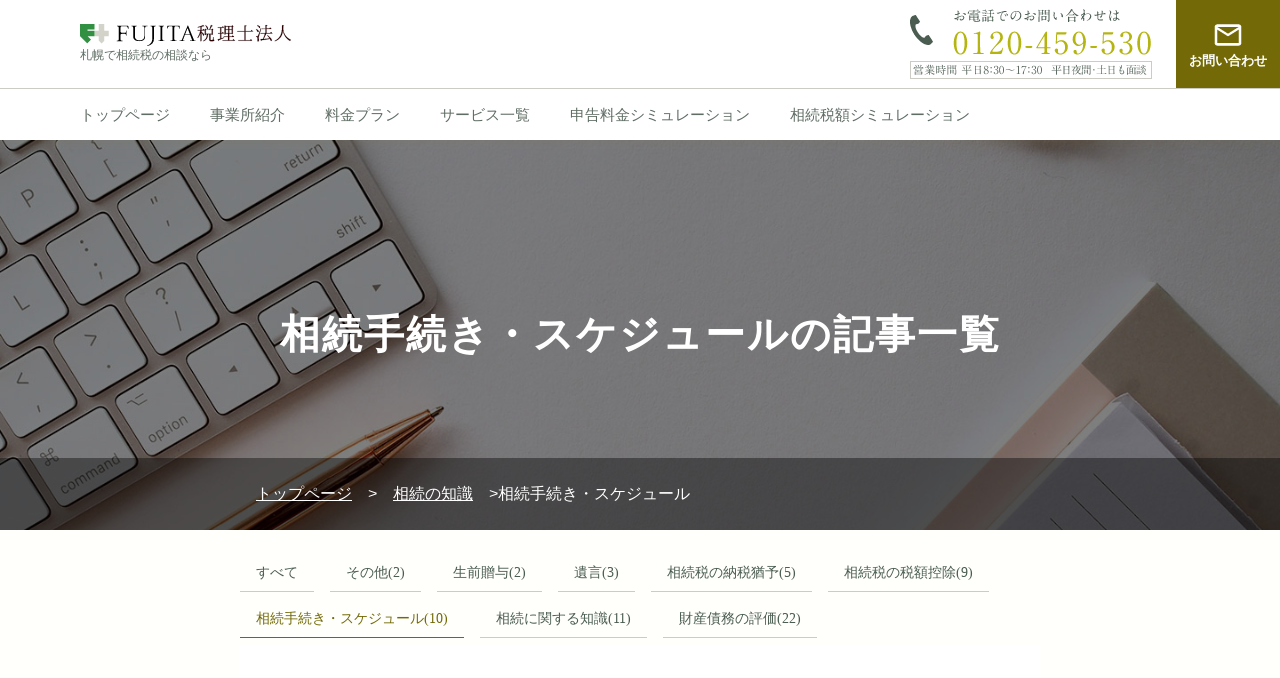

--- FILE ---
content_type: text/html; charset=UTF-8
request_url: https://sapporo-souzoku.jp/knowledge_category/schedule/
body_size: 11000
content:
<!doctype html>
<html dir="ltr" lang="ja" prefix="og: https://ogp.me/ns#">
<head>
    <meta charset="UTF-8">
    <meta name="viewport" content="width=device-width, initial-scale=1">
<!--    <link href="https://fonts.googleapis.com/css2?family=Noto+Serif+JP:wght@400;600&display=swap&family=Cormorant+Garamond&display=swap&family=Amiri&display=swap&text=01234567890"-->
<!--          rel="stylesheet">-->
    <title>相続手続き・スケジュール | 札幌で相続税の無料相談なら| FUJITA税理士法人</title>
	<style>img:is([sizes="auto" i], [sizes^="auto," i]) { contain-intrinsic-size: 3000px 1500px }</style>
	
		<!-- All in One SEO 4.9.1 - aioseo.com -->
	<meta name="robots" content="max-image-preview:large" />
	<link rel="canonical" href="https://sapporo-souzoku.jp/knowledge_category/schedule/" />
	<link rel="next" href="https://sapporo-souzoku.jp/knowledge_category/schedule/page/2/" />
	<meta name="generator" content="All in One SEO (AIOSEO) 4.9.1" />

		<!-- Google tag (gtag.js) -->
<script async src="https://www.googletagmanager.com/gtag/js?id=AW-994445237"></script>
<script>
  window.dataLayer = window.dataLayer || [];
  function gtag(){dataLayer.push(arguments);}
  gtag('js', new Date());

  gtag('config', 'AW-994445237');
</script>
<!-- Event snippet for 電話お問い合わせ conversion page -->
<script>
window.addEventListener('DOMContentLoaded', function() {
 document.querySelectorAll('[href*="tel:"]').forEach(function(link){
   link.addEventListener('click', function() {
gtag('event', 'conversion', {'send_to': 'AW-994445237/xl7-CKTHzckYELWPmNoD'});
   });
 });
});
</script>
<!-- Event snippet for メール送信完了【サンクスページ表示】 conversion page -->
<script>
if(window.location.href.includes('/thanks')){
gtag('event', 'conversion', {'send_to': 'AW-994445237/5n9OCPWvzskYELWPmNoD'});
}
</script>
		<script type="application/ld+json" class="aioseo-schema">
			{"@context":"https:\/\/schema.org","@graph":[{"@type":"BreadcrumbList","@id":"https:\/\/sapporo-souzoku.jp\/knowledge_category\/schedule\/#breadcrumblist","itemListElement":[{"@type":"ListItem","@id":"https:\/\/sapporo-souzoku.jp#listItem","position":1,"name":"\u30db\u30fc\u30e0","item":"https:\/\/sapporo-souzoku.jp","nextItem":{"@type":"ListItem","@id":"https:\/\/sapporo-souzoku.jp\/knowledge_category\/schedule\/#listItem","name":"\u76f8\u7d9a\u624b\u7d9a\u304d\u30fb\u30b9\u30b1\u30b8\u30e5\u30fc\u30eb"}},{"@type":"ListItem","@id":"https:\/\/sapporo-souzoku.jp\/knowledge_category\/schedule\/#listItem","position":2,"name":"\u76f8\u7d9a\u624b\u7d9a\u304d\u30fb\u30b9\u30b1\u30b8\u30e5\u30fc\u30eb","previousItem":{"@type":"ListItem","@id":"https:\/\/sapporo-souzoku.jp#listItem","name":"\u30db\u30fc\u30e0"}}]},{"@type":"CollectionPage","@id":"https:\/\/sapporo-souzoku.jp\/knowledge_category\/schedule\/#collectionpage","url":"https:\/\/sapporo-souzoku.jp\/knowledge_category\/schedule\/","name":"\u76f8\u7d9a\u624b\u7d9a\u304d\u30fb\u30b9\u30b1\u30b8\u30e5\u30fc\u30eb | \u672d\u5e4c\u3067\u76f8\u7d9a\u7a0e\u306e\u7121\u6599\u76f8\u8ac7\u306a\u3089| FUJITA\u7a0e\u7406\u58eb\u6cd5\u4eba","inLanguage":"ja","isPartOf":{"@id":"https:\/\/sapporo-souzoku.jp\/#website"},"breadcrumb":{"@id":"https:\/\/sapporo-souzoku.jp\/knowledge_category\/schedule\/#breadcrumblist"}},{"@type":"Organization","@id":"https:\/\/sapporo-souzoku.jp\/#organization","name":"\u672d\u5e4c\u3067\u76f8\u7d9a\u7a0e\u7533\u544a\u306e\u7121\u6599\u76f8\u8ac7\u306a\u3089| FUJITA\u7a0e\u7406\u58eb\u6cd5\u4eba","url":"https:\/\/sapporo-souzoku.jp\/","telephone":"+81112991100","logo":{"@type":"ImageObject","url":"https:\/\/sapporo-souzoku.jp\/fjwp\/wp-content\/uploads\/2021\/10\/logo-24bit.png","@id":"https:\/\/sapporo-souzoku.jp\/knowledge_category\/schedule\/#organizationLogo","width":512,"height":512,"caption":"favicon"},"image":{"@id":"https:\/\/sapporo-souzoku.jp\/knowledge_category\/schedule\/#organizationLogo"}},{"@type":"WebSite","@id":"https:\/\/sapporo-souzoku.jp\/#website","url":"https:\/\/sapporo-souzoku.jp\/","name":"\u672d\u5e4c\u3067\u76f8\u7d9a\u7a0e\u306e\u7121\u6599\u76f8\u8ac7\u306a\u3089| FUJITA\u7a0e\u7406\u58eb\u6cd5\u4eba","inLanguage":"ja","publisher":{"@id":"https:\/\/sapporo-souzoku.jp\/#organization"}}]}
		</script>
		<!-- All in One SEO -->

<link rel="alternate" type="application/rss+xml" title="札幌で相続税の無料相談なら| FUJITA税理士法人 &raquo; フィード" href="https://sapporo-souzoku.jp/feed/" />
<link rel="alternate" type="application/rss+xml" title="札幌で相続税の無料相談なら| FUJITA税理士法人 &raquo; コメントフィード" href="https://sapporo-souzoku.jp/comments/feed/" />
<link rel="alternate" type="application/rss+xml" title="札幌で相続税の無料相談なら| FUJITA税理士法人 &raquo; 相続手続き・スケジュール 相続の知識カテゴリー のフィード" href="https://sapporo-souzoku.jp/knowledge_category/schedule/feed/" />
		<!-- This site uses the Google Analytics by MonsterInsights plugin v9.10.0 - Using Analytics tracking - https://www.monsterinsights.com/ -->
		<!-- Note: MonsterInsights is not currently configured on this site. The site owner needs to authenticate with Google Analytics in the MonsterInsights settings panel. -->
					<!-- No tracking code set -->
				<!-- / Google Analytics by MonsterInsights -->
		<script type="text/javascript">
/* <![CDATA[ */
window._wpemojiSettings = {"baseUrl":"https:\/\/s.w.org\/images\/core\/emoji\/16.0.1\/72x72\/","ext":".png","svgUrl":"https:\/\/s.w.org\/images\/core\/emoji\/16.0.1\/svg\/","svgExt":".svg","source":{"concatemoji":"https:\/\/sapporo-souzoku.jp\/fjwp\/wp-includes\/js\/wp-emoji-release.min.js?ver=6.8.3"}};
/*! This file is auto-generated */
!function(s,n){var o,i,e;function c(e){try{var t={supportTests:e,timestamp:(new Date).valueOf()};sessionStorage.setItem(o,JSON.stringify(t))}catch(e){}}function p(e,t,n){e.clearRect(0,0,e.canvas.width,e.canvas.height),e.fillText(t,0,0);var t=new Uint32Array(e.getImageData(0,0,e.canvas.width,e.canvas.height).data),a=(e.clearRect(0,0,e.canvas.width,e.canvas.height),e.fillText(n,0,0),new Uint32Array(e.getImageData(0,0,e.canvas.width,e.canvas.height).data));return t.every(function(e,t){return e===a[t]})}function u(e,t){e.clearRect(0,0,e.canvas.width,e.canvas.height),e.fillText(t,0,0);for(var n=e.getImageData(16,16,1,1),a=0;a<n.data.length;a++)if(0!==n.data[a])return!1;return!0}function f(e,t,n,a){switch(t){case"flag":return n(e,"\ud83c\udff3\ufe0f\u200d\u26a7\ufe0f","\ud83c\udff3\ufe0f\u200b\u26a7\ufe0f")?!1:!n(e,"\ud83c\udde8\ud83c\uddf6","\ud83c\udde8\u200b\ud83c\uddf6")&&!n(e,"\ud83c\udff4\udb40\udc67\udb40\udc62\udb40\udc65\udb40\udc6e\udb40\udc67\udb40\udc7f","\ud83c\udff4\u200b\udb40\udc67\u200b\udb40\udc62\u200b\udb40\udc65\u200b\udb40\udc6e\u200b\udb40\udc67\u200b\udb40\udc7f");case"emoji":return!a(e,"\ud83e\udedf")}return!1}function g(e,t,n,a){var r="undefined"!=typeof WorkerGlobalScope&&self instanceof WorkerGlobalScope?new OffscreenCanvas(300,150):s.createElement("canvas"),o=r.getContext("2d",{willReadFrequently:!0}),i=(o.textBaseline="top",o.font="600 32px Arial",{});return e.forEach(function(e){i[e]=t(o,e,n,a)}),i}function t(e){var t=s.createElement("script");t.src=e,t.defer=!0,s.head.appendChild(t)}"undefined"!=typeof Promise&&(o="wpEmojiSettingsSupports",i=["flag","emoji"],n.supports={everything:!0,everythingExceptFlag:!0},e=new Promise(function(e){s.addEventListener("DOMContentLoaded",e,{once:!0})}),new Promise(function(t){var n=function(){try{var e=JSON.parse(sessionStorage.getItem(o));if("object"==typeof e&&"number"==typeof e.timestamp&&(new Date).valueOf()<e.timestamp+604800&&"object"==typeof e.supportTests)return e.supportTests}catch(e){}return null}();if(!n){if("undefined"!=typeof Worker&&"undefined"!=typeof OffscreenCanvas&&"undefined"!=typeof URL&&URL.createObjectURL&&"undefined"!=typeof Blob)try{var e="postMessage("+g.toString()+"("+[JSON.stringify(i),f.toString(),p.toString(),u.toString()].join(",")+"));",a=new Blob([e],{type:"text/javascript"}),r=new Worker(URL.createObjectURL(a),{name:"wpTestEmojiSupports"});return void(r.onmessage=function(e){c(n=e.data),r.terminate(),t(n)})}catch(e){}c(n=g(i,f,p,u))}t(n)}).then(function(e){for(var t in e)n.supports[t]=e[t],n.supports.everything=n.supports.everything&&n.supports[t],"flag"!==t&&(n.supports.everythingExceptFlag=n.supports.everythingExceptFlag&&n.supports[t]);n.supports.everythingExceptFlag=n.supports.everythingExceptFlag&&!n.supports.flag,n.DOMReady=!1,n.readyCallback=function(){n.DOMReady=!0}}).then(function(){return e}).then(function(){var e;n.supports.everything||(n.readyCallback(),(e=n.source||{}).concatemoji?t(e.concatemoji):e.wpemoji&&e.twemoji&&(t(e.twemoji),t(e.wpemoji)))}))}((window,document),window._wpemojiSettings);
/* ]]> */
</script>
<style id='wp-emoji-styles-inline-css' type='text/css'>

	img.wp-smiley, img.emoji {
		display: inline !important;
		border: none !important;
		box-shadow: none !important;
		height: 1em !important;
		width: 1em !important;
		margin: 0 0.07em !important;
		vertical-align: -0.1em !important;
		background: none !important;
		padding: 0 !important;
	}
</style>
<link rel='stylesheet' id='wp-block-library-css' href='https://sapporo-souzoku.jp/fjwp/wp-includes/css/dist/block-library/style.min.css?ver=6.8.3' type='text/css' media='all' />
<style id='classic-theme-styles-inline-css' type='text/css'>
/*! This file is auto-generated */
.wp-block-button__link{color:#fff;background-color:#32373c;border-radius:9999px;box-shadow:none;text-decoration:none;padding:calc(.667em + 2px) calc(1.333em + 2px);font-size:1.125em}.wp-block-file__button{background:#32373c;color:#fff;text-decoration:none}
</style>
<link rel='stylesheet' id='aioseo/css/src/vue/standalone/blocks/table-of-contents/global.scss-css' href='https://sapporo-souzoku.jp/fjwp/wp-content/plugins/all-in-one-seo-pack/dist/Lite/assets/css/table-of-contents/global.e90f6d47.css?ver=4.9.1' type='text/css' media='all' />
<style id='global-styles-inline-css' type='text/css'>
:root{--wp--preset--aspect-ratio--square: 1;--wp--preset--aspect-ratio--4-3: 4/3;--wp--preset--aspect-ratio--3-4: 3/4;--wp--preset--aspect-ratio--3-2: 3/2;--wp--preset--aspect-ratio--2-3: 2/3;--wp--preset--aspect-ratio--16-9: 16/9;--wp--preset--aspect-ratio--9-16: 9/16;--wp--preset--color--black: #000000;--wp--preset--color--cyan-bluish-gray: #abb8c3;--wp--preset--color--white: #ffffff;--wp--preset--color--pale-pink: #f78da7;--wp--preset--color--vivid-red: #cf2e2e;--wp--preset--color--luminous-vivid-orange: #ff6900;--wp--preset--color--luminous-vivid-amber: #fcb900;--wp--preset--color--light-green-cyan: #7bdcb5;--wp--preset--color--vivid-green-cyan: #00d084;--wp--preset--color--pale-cyan-blue: #8ed1fc;--wp--preset--color--vivid-cyan-blue: #0693e3;--wp--preset--color--vivid-purple: #9b51e0;--wp--preset--gradient--vivid-cyan-blue-to-vivid-purple: linear-gradient(135deg,rgba(6,147,227,1) 0%,rgb(155,81,224) 100%);--wp--preset--gradient--light-green-cyan-to-vivid-green-cyan: linear-gradient(135deg,rgb(122,220,180) 0%,rgb(0,208,130) 100%);--wp--preset--gradient--luminous-vivid-amber-to-luminous-vivid-orange: linear-gradient(135deg,rgba(252,185,0,1) 0%,rgba(255,105,0,1) 100%);--wp--preset--gradient--luminous-vivid-orange-to-vivid-red: linear-gradient(135deg,rgba(255,105,0,1) 0%,rgb(207,46,46) 100%);--wp--preset--gradient--very-light-gray-to-cyan-bluish-gray: linear-gradient(135deg,rgb(238,238,238) 0%,rgb(169,184,195) 100%);--wp--preset--gradient--cool-to-warm-spectrum: linear-gradient(135deg,rgb(74,234,220) 0%,rgb(151,120,209) 20%,rgb(207,42,186) 40%,rgb(238,44,130) 60%,rgb(251,105,98) 80%,rgb(254,248,76) 100%);--wp--preset--gradient--blush-light-purple: linear-gradient(135deg,rgb(255,206,236) 0%,rgb(152,150,240) 100%);--wp--preset--gradient--blush-bordeaux: linear-gradient(135deg,rgb(254,205,165) 0%,rgb(254,45,45) 50%,rgb(107,0,62) 100%);--wp--preset--gradient--luminous-dusk: linear-gradient(135deg,rgb(255,203,112) 0%,rgb(199,81,192) 50%,rgb(65,88,208) 100%);--wp--preset--gradient--pale-ocean: linear-gradient(135deg,rgb(255,245,203) 0%,rgb(182,227,212) 50%,rgb(51,167,181) 100%);--wp--preset--gradient--electric-grass: linear-gradient(135deg,rgb(202,248,128) 0%,rgb(113,206,126) 100%);--wp--preset--gradient--midnight: linear-gradient(135deg,rgb(2,3,129) 0%,rgb(40,116,252) 100%);--wp--preset--font-size--small: 13px;--wp--preset--font-size--medium: 20px;--wp--preset--font-size--large: 36px;--wp--preset--font-size--x-large: 42px;--wp--preset--spacing--20: 0.44rem;--wp--preset--spacing--30: 0.67rem;--wp--preset--spacing--40: 1rem;--wp--preset--spacing--50: 1.5rem;--wp--preset--spacing--60: 2.25rem;--wp--preset--spacing--70: 3.38rem;--wp--preset--spacing--80: 5.06rem;--wp--preset--shadow--natural: 6px 6px 9px rgba(0, 0, 0, 0.2);--wp--preset--shadow--deep: 12px 12px 50px rgba(0, 0, 0, 0.4);--wp--preset--shadow--sharp: 6px 6px 0px rgba(0, 0, 0, 0.2);--wp--preset--shadow--outlined: 6px 6px 0px -3px rgba(255, 255, 255, 1), 6px 6px rgba(0, 0, 0, 1);--wp--preset--shadow--crisp: 6px 6px 0px rgba(0, 0, 0, 1);}:where(.is-layout-flex){gap: 0.5em;}:where(.is-layout-grid){gap: 0.5em;}body .is-layout-flex{display: flex;}.is-layout-flex{flex-wrap: wrap;align-items: center;}.is-layout-flex > :is(*, div){margin: 0;}body .is-layout-grid{display: grid;}.is-layout-grid > :is(*, div){margin: 0;}:where(.wp-block-columns.is-layout-flex){gap: 2em;}:where(.wp-block-columns.is-layout-grid){gap: 2em;}:where(.wp-block-post-template.is-layout-flex){gap: 1.25em;}:where(.wp-block-post-template.is-layout-grid){gap: 1.25em;}.has-black-color{color: var(--wp--preset--color--black) !important;}.has-cyan-bluish-gray-color{color: var(--wp--preset--color--cyan-bluish-gray) !important;}.has-white-color{color: var(--wp--preset--color--white) !important;}.has-pale-pink-color{color: var(--wp--preset--color--pale-pink) !important;}.has-vivid-red-color{color: var(--wp--preset--color--vivid-red) !important;}.has-luminous-vivid-orange-color{color: var(--wp--preset--color--luminous-vivid-orange) !important;}.has-luminous-vivid-amber-color{color: var(--wp--preset--color--luminous-vivid-amber) !important;}.has-light-green-cyan-color{color: var(--wp--preset--color--light-green-cyan) !important;}.has-vivid-green-cyan-color{color: var(--wp--preset--color--vivid-green-cyan) !important;}.has-pale-cyan-blue-color{color: var(--wp--preset--color--pale-cyan-blue) !important;}.has-vivid-cyan-blue-color{color: var(--wp--preset--color--vivid-cyan-blue) !important;}.has-vivid-purple-color{color: var(--wp--preset--color--vivid-purple) !important;}.has-black-background-color{background-color: var(--wp--preset--color--black) !important;}.has-cyan-bluish-gray-background-color{background-color: var(--wp--preset--color--cyan-bluish-gray) !important;}.has-white-background-color{background-color: var(--wp--preset--color--white) !important;}.has-pale-pink-background-color{background-color: var(--wp--preset--color--pale-pink) !important;}.has-vivid-red-background-color{background-color: var(--wp--preset--color--vivid-red) !important;}.has-luminous-vivid-orange-background-color{background-color: var(--wp--preset--color--luminous-vivid-orange) !important;}.has-luminous-vivid-amber-background-color{background-color: var(--wp--preset--color--luminous-vivid-amber) !important;}.has-light-green-cyan-background-color{background-color: var(--wp--preset--color--light-green-cyan) !important;}.has-vivid-green-cyan-background-color{background-color: var(--wp--preset--color--vivid-green-cyan) !important;}.has-pale-cyan-blue-background-color{background-color: var(--wp--preset--color--pale-cyan-blue) !important;}.has-vivid-cyan-blue-background-color{background-color: var(--wp--preset--color--vivid-cyan-blue) !important;}.has-vivid-purple-background-color{background-color: var(--wp--preset--color--vivid-purple) !important;}.has-black-border-color{border-color: var(--wp--preset--color--black) !important;}.has-cyan-bluish-gray-border-color{border-color: var(--wp--preset--color--cyan-bluish-gray) !important;}.has-white-border-color{border-color: var(--wp--preset--color--white) !important;}.has-pale-pink-border-color{border-color: var(--wp--preset--color--pale-pink) !important;}.has-vivid-red-border-color{border-color: var(--wp--preset--color--vivid-red) !important;}.has-luminous-vivid-orange-border-color{border-color: var(--wp--preset--color--luminous-vivid-orange) !important;}.has-luminous-vivid-amber-border-color{border-color: var(--wp--preset--color--luminous-vivid-amber) !important;}.has-light-green-cyan-border-color{border-color: var(--wp--preset--color--light-green-cyan) !important;}.has-vivid-green-cyan-border-color{border-color: var(--wp--preset--color--vivid-green-cyan) !important;}.has-pale-cyan-blue-border-color{border-color: var(--wp--preset--color--pale-cyan-blue) !important;}.has-vivid-cyan-blue-border-color{border-color: var(--wp--preset--color--vivid-cyan-blue) !important;}.has-vivid-purple-border-color{border-color: var(--wp--preset--color--vivid-purple) !important;}.has-vivid-cyan-blue-to-vivid-purple-gradient-background{background: var(--wp--preset--gradient--vivid-cyan-blue-to-vivid-purple) !important;}.has-light-green-cyan-to-vivid-green-cyan-gradient-background{background: var(--wp--preset--gradient--light-green-cyan-to-vivid-green-cyan) !important;}.has-luminous-vivid-amber-to-luminous-vivid-orange-gradient-background{background: var(--wp--preset--gradient--luminous-vivid-amber-to-luminous-vivid-orange) !important;}.has-luminous-vivid-orange-to-vivid-red-gradient-background{background: var(--wp--preset--gradient--luminous-vivid-orange-to-vivid-red) !important;}.has-very-light-gray-to-cyan-bluish-gray-gradient-background{background: var(--wp--preset--gradient--very-light-gray-to-cyan-bluish-gray) !important;}.has-cool-to-warm-spectrum-gradient-background{background: var(--wp--preset--gradient--cool-to-warm-spectrum) !important;}.has-blush-light-purple-gradient-background{background: var(--wp--preset--gradient--blush-light-purple) !important;}.has-blush-bordeaux-gradient-background{background: var(--wp--preset--gradient--blush-bordeaux) !important;}.has-luminous-dusk-gradient-background{background: var(--wp--preset--gradient--luminous-dusk) !important;}.has-pale-ocean-gradient-background{background: var(--wp--preset--gradient--pale-ocean) !important;}.has-electric-grass-gradient-background{background: var(--wp--preset--gradient--electric-grass) !important;}.has-midnight-gradient-background{background: var(--wp--preset--gradient--midnight) !important;}.has-small-font-size{font-size: var(--wp--preset--font-size--small) !important;}.has-medium-font-size{font-size: var(--wp--preset--font-size--medium) !important;}.has-large-font-size{font-size: var(--wp--preset--font-size--large) !important;}.has-x-large-font-size{font-size: var(--wp--preset--font-size--x-large) !important;}
:where(.wp-block-post-template.is-layout-flex){gap: 1.25em;}:where(.wp-block-post-template.is-layout-grid){gap: 1.25em;}
:where(.wp-block-columns.is-layout-flex){gap: 2em;}:where(.wp-block-columns.is-layout-grid){gap: 2em;}
:root :where(.wp-block-pullquote){font-size: 1.5em;line-height: 1.6;}
</style>
<link rel='stylesheet' id='contact-form-7-css' href='https://sapporo-souzoku.jp/fjwp/wp-content/plugins/contact-form-7/includes/css/styles.css?ver=6.1.4' type='text/css' media='all' />
<link rel="https://api.w.org/" href="https://sapporo-souzoku.jp/wp-json/" /><link rel="alternate" title="JSON" type="application/json" href="https://sapporo-souzoku.jp/wp-json/wp/v2/knowledge_category/17" /><link rel="EditURI" type="application/rsd+xml" title="RSD" href="https://sapporo-souzoku.jp/fjwp/xmlrpc.php?rsd" />
<meta name="generator" content="WordPress 6.8.3" />
<style type="text/css">.recentcomments a{display:inline !important;padding:0 !important;margin:0 !important;}</style>		<style type="text/css">
					.site-title,
			.site-description {
				position: absolute;
				clip: rect(1px, 1px, 1px, 1px);
			}
				</style>
		<link rel="icon" href="https://sapporo-souzoku.jp/fjwp/wp-content/uploads/2021/10/cropped-logo-24bit-32x32.png" sizes="32x32" />
<link rel="icon" href="https://sapporo-souzoku.jp/fjwp/wp-content/uploads/2021/10/cropped-logo-24bit-192x192.png" sizes="192x192" />
<link rel="apple-touch-icon" href="https://sapporo-souzoku.jp/fjwp/wp-content/uploads/2021/10/cropped-logo-24bit-180x180.png" />
<meta name="msapplication-TileImage" content="https://sapporo-souzoku.jp/fjwp/wp-content/uploads/2021/10/cropped-logo-24bit-270x270.png" />
		<style type="text/css" id="wp-custom-css">
			.lightsteelblue{
background: linear-gradient(transparent 60%, #b0c4de 60%);
}		</style>
		    <meta name="google-site-verification" content="ePKM85VKpKj_X9Z8myRKzf4VkqOkFYGOvdhoP0x91ts"/>
            <link rel="stylesheet" href="https://sapporo-souzoku.jp/fjwp/wp-content/themes/sapporoSouzokuWp/public/pages.css">
        <script src="https://sapporo-souzoku.jp/fjwp/wp-content/themes/sapporoSouzokuWp/public/home.js" defer></script>
        </head>

<body class="archive tax-knowledge_category term-schedule term-17 wp-theme-sapporoSouzokuWp hfeed">
<div id="page" class="site">
    <a class="skip-link screen-reader-text"
       href="#content">Skip to content</a>
    <header id="masthead" class="Header">

        <div class="Header__top">
        <p class="HeaderLogo">
        <a class="HeaderLogo__link" href="https://sapporo-souzoku.jp/"
           rel="home">
            <span class="HeaderLogo__text">札幌で相続税の相談なら</span>
            <img src="https://sapporo-souzoku.jp/fjwp/wp-content/themes/sapporoSouzokuWp/images/common/logo.svg"
                 alt="FUJITA税理士法人"
                 class="HeaderLogo__image"
                 width="213" height="22"
            >
        </a>
    </p>
    <div class="Header__contact">
        <a href="tel:0120459530" class="Header__contact--tel">
            <img class="image" src="https://sapporo-souzoku.jp/fjwp/wp-content/themes/sapporoSouzokuWp/images/common/header/tel_pc.svg"
                 alt="お電話でのお問い合わせは0120-459-530,営業時間 平日8：30〜17：30,平日夜間・土日も面談"
                 width="242" height="70"
            >

        </a>

        <a href="https://sapporo-souzoku.jp/contact" class="Header__contact--mail">
            <img class="image" src="https://sapporo-souzoku.jp/fjwp/wp-content/themes/sapporoSouzokuWp/images/common/icon_mail.svg"
                 alt="">
            <span class="text">お問い合わせ</span></a>
    </div>
</div>
        <div class="HeaderBottom">
  <nav class="HeaderBottom__inner">
          <ul class="menu">
              <li>
        <a href="https://sapporo-souzoku.jp/">
            トップページ        </a>
      </li>
              <li>
        <a href="https://sapporo-souzoku.jp/office">
            事業所紹介        </a>
      </li>
              <li>
        <a href="https://sapporo-souzoku.jp/price">
            料金プラン        </a>
      </li>
              <li>
        <a href="https://sapporo-souzoku.jp/service">
            サービス一覧        </a>
      </li>
              <li>
        <a href="https://sapporo-souzoku.jp/reward-simulation">
            申告料金シミュレーション        </a>
      </li>
              <li>
        <a href="https://sapporo-souzoku.jp/tax-simulation">
            相続税額シミュレーション        </a>
      </li>
            </ul>
  </nav>
</div>
    </header><!-- #masthead -->

    <div id="content" class="site-content">
        <div id="navigation">
  <nav class="SpNav" ref="SpNav">
    <ul class="SpNavList">
      <li class="SpNavList__item">
        <a class="SpNavList__link" href="https://sapporo-souzoku.jp">
          <img src="https://sapporo-souzoku.jp/fjwp/wp-content/themes/sapporoSouzokuWp/images/common/icon_home.svg" alt="トップページアイコン"
               loading="lazy"
               class="SpNavList__link--image" width="16" height="16">
          <span class="SpNavList__link--text">ホーム</span>
        </a>
      </li>
      <li class="SpNavList__item">
        <a class="SpNavList__link" href="https://sapporo-souzoku.jp/price">
          <img src="https://sapporo-souzoku.jp/fjwp/wp-content/themes/sapporoSouzokuWp/images/common/icon_price.svg" alt="トップページアイコン"
               class="SpNavList__link--image" width="16" height="16">
          <span class="SpNavList__link--text">料金</span>
        </a>
      </li>
      <li class="SpNavList__item">
        <button class="SpNavList__link" id="goToAccess" type="button">
          <img src="https://sapporo-souzoku.jp/fjwp/wp-content/themes/sapporoSouzokuWp/images/common/icon_map.svg" alt="トップページアイコン"
               class="SpNavList__link--image" width="16" height="16">
          <span class="SpNavList__link--text">アクセス</span>
        </button>
      </li>
      <li class="SpNavList__item">
        <a class="SpNavList__link" href="https://sapporo-souzoku.jp/contact">
          <img src="https://sapporo-souzoku.jp/fjwp/wp-content/themes/sapporoSouzokuWp/images/common/icon_spContact.svg" alt="トップページアイコン"
               class="SpNavList__link--image" width="16" height="16">
          <span class="SpNavList__link--text">お問い合わせ</span>
        </a>
      </li>
      <li class="SpNavList__item">
        <button class="SpNavList__button" type="button">
          <span class="SpNavList__link--menuIcon"></span>
          <span class="SpNavList__link--text">メニュー</span>
        </button>
      </li>
    </ul>

  </nav>

  <div class="SpNavModal">
    <nav class="SpNavModalMenu">
      <ul class="SpNavModalMenu__list">
        <li class="SpNavModalMenu__item">
          <a class="SpNavModalMenu__link" href="https://sapporo-souzoku.jp/">
            <span class="SpNavModalMenu__link--text">トップページ</span>
            <img class="ArrowButton" loading="lazy" width="32" height="32" src="https://sapporo-souzoku.jp/fjwp/wp-content/themes/sapporoSouzokuWp/images/common/icon_ArrowButton.svg" alt="右矢印ボタン">
          </a>
        </li>
        <li class="SpNavModalMenu__item">
          <a class="SpNavModalMenu__link" href="https://sapporo-souzoku.jp/price">
            <span class="SpNavModalMenu__link--text">料金</span>
            <img class="ArrowButton" loading="lazy" width="32" height="32" src="https://sapporo-souzoku.jp/fjwp/wp-content/themes/sapporoSouzokuWp/images/common/icon_ArrowButton.svg" alt="右矢印ボタン">
          </a>
        </li>
        <li class="SpNavModalMenu__item">
          <a class="SpNavModalMenu__link" href="https://sapporo-souzoku.jp/service">
            <span class="SpNavModalMenu__link--text">サービス一覧</span>
            <img class="ArrowButton" loading="lazy" width="32" height="32" src="https://sapporo-souzoku.jp/fjwp/wp-content/themes/sapporoSouzokuWp/images/common/icon_ArrowButton.svg" alt="右矢印ボタン">
          </a>
        </li>
        <li class="SpNavModalMenu__item">
          <a class="SpNavModalMenu__link" href="https://sapporo-souzoku.jp/reward-simulation">
            <span class="SpNavModalMenu__link--text">申告報酬 概算シミュレーション</span>
            <img class="ArrowButton" loading="lazy" width="32" height="32" src="https://sapporo-souzoku.jp/fjwp/wp-content/themes/sapporoSouzokuWp/images/common/icon_ArrowButton.svg" alt="右矢印ボタン">
          </a>
        </li>
        <li class="SpNavModalMenu__item">
          <a class="SpNavModalMenu__link" href="https://sapporo-souzoku.jp/tax-simulation">
            <span class="SpNavModalMenu__link--text">相続税額 概算シミュレーション</span>
            <img class="ArrowButton" loading="lazy" width="32" height="32" src="https://sapporo-souzoku.jp/fjwp/wp-content/themes/sapporoSouzokuWp/images/common/icon_ArrowButton.svg" alt="右矢印ボタン">
          </a>
        </li>
        <li class="SpNavModalMenu__item">
          <a class="SpNavModalMenu__link" href="https://sapporo-souzoku.jp/contact">
            <span class="SpNavModalMenu__link--text">お問い合わせ</span>
            <img class="ArrowButton" loading="lazy" width="32" height="32" src="https://sapporo-souzoku.jp/fjwp/wp-content/themes/sapporoSouzokuWp/images/common/icon_ArrowButton.svg" alt="右矢印ボタン">
          </a>
        </li>
      </ul>
    </nav>
  </div>
</div>



<div id="primary" class="content-area">
  <main id="main" class="site-main">
          <header class="entry-header">
      <div class="entry-header-inner">
        <h1 class="entry-title">相続手続き・スケジュールの記事一覧</h1>
      </div>
      <div class="breadCrumbs-wrapper">
        <div class="breadcrumbs" typeof="BreadcrumbList" vocab="https://schema.org/">
            <!-- Breadcrumb NavXT 7.4.1 -->
<span property="itemListElement" typeof="ListItem"><a property="item" typeof="WebPage" title="Go to 札幌で相続税の無料相談なら| FUJITA税理士法人." href="https://sapporo-souzoku.jp" class="home" ><span property="name">トップページ</span></a><meta property="position" content="1"></span> &gt; <span property="itemListElement" typeof="ListItem"><a property="item" typeof="WebPage" title="Go to 相続の知識." href="https://sapporo-souzoku.jp/knowledge/" class="archive post-knowledge-archive" ><span property="name">相続の知識</span></a><meta property="position" content="2"></span> &gt; <span property="itemListElement" typeof="ListItem"><span property="name">相続手続き・スケジュール</span><meta property="position" content="3"></span>        </div>
      </div>

    </header><!-- .entry-header -->
     
  <div class="KnowledgeHeader">
    <ul class="TermList">
      <li class="TermList__item ">
        <a class="TermList__link" href="https://sapporo-souzoku.jp/knowledge" title="相続の知識へ">すべて</a>
      </li>
                              <li class="TermList__item ">
            <a class="TermList__link" href="https://sapporo-souzoku.jp/knowledge_category/other/"
               title="その他">その他<small>(2)</small></a>
          </li>
                                      <li class="TermList__item ">
            <a class="TermList__link" href="https://sapporo-souzoku.jp/knowledge_category/gifts-during-life/"
               title="生前贈与">生前贈与<small>(2)</small></a>
          </li>
                                      <li class="TermList__item ">
            <a class="TermList__link" href="https://sapporo-souzoku.jp/knowledge_category/about-the-will/"
               title="遺言">遺言<small>(3)</small></a>
          </li>
                                      <li class="TermList__item ">
            <a class="TermList__link" href="https://sapporo-souzoku.jp/knowledge_category/tax-payment/"
               title="相続税の納税猶予">相続税の納税猶予<small>(5)</small></a>
          </li>
                                      <li class="TermList__item ">
            <a class="TermList__link" href="https://sapporo-souzoku.jp/knowledge_category/tax-credit/"
               title="相続税の税額控除">相続税の税額控除<small>(9)</small></a>
          </li>
                                      <li class="TermList__item current">
            <a class="TermList__link" href="https://sapporo-souzoku.jp/knowledge_category/schedule/"
               title="相続手続き・スケジュール">相続手続き・スケジュール<small>(10)</small></a>
          </li>
                                      <li class="TermList__item ">
            <a class="TermList__link" href="https://sapporo-souzoku.jp/knowledge_category/knowledge-of-inheritance/"
               title="相続に関する知識">相続に関する知識<small>(11)</small></a>
          </li>
                                      <li class="TermList__item ">
            <a class="TermList__link" href="https://sapporo-souzoku.jp/knowledge_category/valuation-of-property-debt/"
               title="財産債務の評価">財産債務の評価<small>(22)</small></a>
          </li>
                    </ul>
  </div>
    <div class="archives knowledge">

                  <ul class="BlogList">
                              <li class="BlogItem">
                  <a href="https://sapporo-souzoku.jp/knowledge/924/"
                     class="BlogItem__link" tabindex="0">
                    <h3 class="BlogItem__title">
                        【初めての相続】相続の流れ・手順、手続きについて                    </h3>
                    <span class="BlogItem__meta">
                      <time class="BlogItem__date"
                            datetime="2020-02-17">2020.02.17</time><small class="TermName">相続手続き・スケジュール</small>
                    </span>
                    <span class="MoreRead PrimaryColor">続きを読む<img class="MoreRead__icon"
                                                                  src="https://sapporo-souzoku.jp/fjwp/wp-content/themes/sapporoSouzokuWp/images/common/icon_ArrowButton.svg"
                                                                  width="40"
                                                                  height="40"
                                                                  alt="右矢印アイコン"></span>
                  </a>
                </li>

                              <li class="BlogItem">
                  <a href="https://sapporo-souzoku.jp/knowledge/922/"
                     class="BlogItem__link" tabindex="0">
                    <h3 class="BlogItem__title">
                        不動産の相続登記は大変？                    </h3>
                    <span class="BlogItem__meta">
                      <time class="BlogItem__date"
                            datetime="2020-02-17">2020.02.17</time><small class="TermName">相続手続き・スケジュール</small>
                    </span>
                    <span class="MoreRead PrimaryColor">続きを読む<img class="MoreRead__icon"
                                                                  src="https://sapporo-souzoku.jp/fjwp/wp-content/themes/sapporoSouzokuWp/images/common/icon_ArrowButton.svg"
                                                                  width="40"
                                                                  height="40"
                                                                  alt="右矢印アイコン"></span>
                  </a>
                </li>

                              <li class="BlogItem">
                  <a href="https://sapporo-souzoku.jp/knowledge/920/"
                     class="BlogItem__link" tabindex="0">
                    <h3 class="BlogItem__title">
                        相続発生後14日以内にするべき手続き                    </h3>
                    <span class="BlogItem__meta">
                      <time class="BlogItem__date"
                            datetime="2020-02-17">2020.02.17</time><small class="TermName">相続手続き・スケジュール</small>
                    </span>
                    <span class="MoreRead PrimaryColor">続きを読む<img class="MoreRead__icon"
                                                                  src="https://sapporo-souzoku.jp/fjwp/wp-content/themes/sapporoSouzokuWp/images/common/icon_ArrowButton.svg"
                                                                  width="40"
                                                                  height="40"
                                                                  alt="右矢印アイコン"></span>
                  </a>
                </li>

                              <li class="BlogItem">
                  <a href="https://sapporo-souzoku.jp/knowledge/916/"
                     class="BlogItem__link" tabindex="0">
                    <h3 class="BlogItem__title">
                        相続発生後3カ月～10カ月以内にするべき手続き                    </h3>
                    <span class="BlogItem__meta">
                      <time class="BlogItem__date"
                            datetime="2020-02-17">2020.02.17</time><small class="TermName">相続手続き・スケジュール</small>
                    </span>
                    <span class="MoreRead PrimaryColor">続きを読む<img class="MoreRead__icon"
                                                                  src="https://sapporo-souzoku.jp/fjwp/wp-content/themes/sapporoSouzokuWp/images/common/icon_ArrowButton.svg"
                                                                  width="40"
                                                                  height="40"
                                                                  alt="右矢印アイコン"></span>
                  </a>
                </li>

                              <li class="BlogItem">
                  <a href="https://sapporo-souzoku.jp/knowledge/913/"
                     class="BlogItem__link" tabindex="0">
                    <h3 class="BlogItem__title">
                        【保存版】相続に関する手続き一覧                    </h3>
                    <span class="BlogItem__meta">
                      <time class="BlogItem__date"
                            datetime="2020-02-17">2020.02.17</time><small class="TermName">相続手続き・スケジュール</small>
                    </span>
                    <span class="MoreRead PrimaryColor">続きを読む<img class="MoreRead__icon"
                                                                  src="https://sapporo-souzoku.jp/fjwp/wp-content/themes/sapporoSouzokuWp/images/common/icon_ArrowButton.svg"
                                                                  width="40"
                                                                  height="40"
                                                                  alt="右矢印アイコン"></span>
                  </a>
                </li>

                              <li class="BlogItem">
                  <a href="https://sapporo-souzoku.jp/knowledge/911/"
                     class="BlogItem__link" tabindex="0">
                    <h3 class="BlogItem__title">
                        相続税の申告は必ず税理士に頼まなければならない？                    </h3>
                    <span class="BlogItem__meta">
                      <time class="BlogItem__date"
                            datetime="2020-02-17">2020.02.17</time><small class="TermName">相続手続き・スケジュール</small>
                    </span>
                    <span class="MoreRead PrimaryColor">続きを読む<img class="MoreRead__icon"
                                                                  src="https://sapporo-souzoku.jp/fjwp/wp-content/themes/sapporoSouzokuWp/images/common/icon_ArrowButton.svg"
                                                                  width="40"
                                                                  height="40"
                                                                  alt="右矢印アイコン"></span>
                  </a>
                </li>

                              <li class="BlogItem">
                  <a href="https://sapporo-souzoku.jp/knowledge/909/"
                     class="BlogItem__link" tabindex="0">
                    <h3 class="BlogItem__title">
                        事業を相続するための手続き                    </h3>
                    <span class="BlogItem__meta">
                      <time class="BlogItem__date"
                            datetime="2020-02-17">2020.02.17</time><small class="TermName">相続手続き・スケジュール</small>
                    </span>
                    <span class="MoreRead PrimaryColor">続きを読む<img class="MoreRead__icon"
                                                                  src="https://sapporo-souzoku.jp/fjwp/wp-content/themes/sapporoSouzokuWp/images/common/icon_ArrowButton.svg"
                                                                  width="40"
                                                                  height="40"
                                                                  alt="右矢印アイコン"></span>
                  </a>
                </li>

                              <li class="BlogItem">
                  <a href="https://sapporo-souzoku.jp/knowledge/907/"
                     class="BlogItem__link" tabindex="0">
                    <h3 class="BlogItem__title">
                        自動車などの資産を相続するための手続き                    </h3>
                    <span class="BlogItem__meta">
                      <time class="BlogItem__date"
                            datetime="2020-02-17">2020.02.17</time><small class="TermName">相続手続き・スケジュール</small>
                    </span>
                    <span class="MoreRead PrimaryColor">続きを読む<img class="MoreRead__icon"
                                                                  src="https://sapporo-souzoku.jp/fjwp/wp-content/themes/sapporoSouzokuWp/images/common/icon_ArrowButton.svg"
                                                                  width="40"
                                                                  height="40"
                                                                  alt="右矢印アイコン"></span>
                  </a>
                </li>

                        </ul>
            <div class='wp-pagenavi' role='navigation'>
<span aria-current='page' class='current'>1</span><a class="page larger" title="ページ 2" href="https://sapporo-souzoku.jp/knowledge_category/schedule/page/2/">2</a><a class="nextpostslink" rel="next" aria-label="次のページ" href="https://sapporo-souzoku.jp/knowledge_category/schedule/page/2/">次へ＞＞</a>
</div>                

        
    </div>
  </main><!-- #main -->
</div><!-- #primary -->

<div id="access" class="Access">
  <div class="Access__inner">
    <div class="Access__info">
      <h2 class="SectionTitle">
        <span class="SectionTitle--main">アクセス</span>
        <span class="SectionTitle--sub">Access</span>
      </h2>
      <address class="SectionSummary">
        <span class="Name">FUJITA税理士法人 | 札幌本社</span>
        <span class="Address">〒060-0907札幌市東区北7条東3丁目28-32<br/>
                井門札幌東ビル4F</span>
        <span class="Number">TEL:011-299-1100 / FAX:011-702-4034</span>
        <span class="Email">info@fujita-tax.com</span>
      </address>
      <a class="ArchivesLink" href="https://sapporo-souzoku.jp/office"><span
            class="ArchivesLink__text">事業所について</span><img class="ArchivesLink__icon"
                                                          src="https://sapporo-souzoku.jp/fjwp/wp-content/themes/sapporoSouzokuWp/images/common/icon_ArrowButton.svg"
                                                          loading="lazy"
                                                          width="40"
                                                          height="40"
                                                          alt="右矢印アイコン"></a>
    </div>
    <div class="Access__map">
      <iframe class="gmap"
              loading="lazy"
              src="https://www.google.com/maps/embed?pb=!1m18!1m12!1m3!1d2914.5916058499674!2d141.3561723154789!3d43.071056179145614!2m3!1f0!2f0!3f0!3m2!1i1024!2i768!4f13.1!3m3!1m2!1s0x5f0b28dfb61331bb%3A0x37421324e7475f2c!2z77ym77y177yq77yp77y077yh56iO55CG5aOr5rOV5Lq6IOacreW5jOacrOekvg!5e0!3m2!1sja!2sjp!4v1567161773834!5m2!1sja!2sjp"
              title="googleMap"
              width="" height="" frameborder="0" style="border:0;" allowfullscreen=""></iframe>
    </div>
  </div>
</div>
    <div class="Cta">
  <div class="Cta__inner">
    <a href="https://sapporo-souzoku.jp/contact" class="LinkCard Default">
      <div class="LinkCard__inner">
        <h2 class="CardTitle">
          <span class="CardTitle--main">お問い合わせ</span>
          <span class="CardTitle--sub PrimaryColor">Contact.</span>
        </h2>
        <p class="CardSummary"><strong class="PrimaryColor">初回面談は無料</strong>となっております。<br/>
          相続に関することはどんなご相談でもお気軽にどうぞ。</p>
      </div>
      <img class="ArrowButton"
           src="https://sapporo-souzoku.jp/fjwp/wp-content/themes/sapporoSouzokuWp/images/common/icon_ArrowButton.svg" width="40"
           height="40"
           loading="lazy"
           alt="右矢印ボタン">
    </a>
  </div>
</div>
<footer id="colophon" class="site-footer">
    <div class="footer_global">
  <div class="footer_global_top">
    <div class="footer_nav">
      <div class="menu-top-container">
                  <ul id="footer_nav_main">
            
              <li class="menu-item">
                <a href="https://sapporo-souzoku.jp/">
                  <span class="menu-item-text">
                    トップページ                  </span>
                </a>
              </li>
            
              <li class="menu-item">
                <a href="https://sapporo-souzoku.jp/office">
                  <span class="menu-item-text">
                    事業所紹介                  </span>
                </a>
              </li>
            
              <li class="menu-item">
                <a href="https://sapporo-souzoku.jp/price">
                  <span class="menu-item-text">
                    料金プラン                  </span>
                </a>
              </li>
            
              <li class="menu-item">
                <a href="https://sapporo-souzoku.jp/service">
                  <span class="menu-item-text">
                    サービス一覧                  </span>
                </a>
              </li>
            
              <li class="menu-item">
                <a href="https://sapporo-souzoku.jp/reward-simulation">
                  <span class="menu-item-text">
                    申告料金シミュレーション                  </span>
                </a>
              </li>
            
              <li class="menu-item">
                <a href="https://sapporo-souzoku.jp/tax-simulation">
                  <span class="menu-item-text">
                    相続税額シミュレーション                  </span>
                </a>
              </li>
            
              <li class="menu-item">
                <a href="https://sapporo-souzoku.jp/knowledge">
                  <span class="menu-item-text">
                    相続に関する知識                  </span>
                </a>
              </li>
            
              <li class="menu-item">
                <a href="https://sapporo-souzoku.jp/service/tax/">
                  <span class="menu-item-text">
                    相続税について                  </span>
                </a>
              </li>
            
              <li class="menu-item">
                <a href="https://sapporo-souzoku.jp/service/procedure/">
                  <span class="menu-item-text">
                    相続の際に必要な手続き                  </span>
                </a>
              </li>
            
              <li class="menu-item">
                <a href="https://sapporo-souzoku.jp/service/prepare/#taxSave">
                  <span class="menu-item-text">
                    節税テクニック                  </span>
                </a>
              </li>
                    </ul>
      </div>
    </div>

  </div>
  <div class="footer_global_bottom">
    <div class="footer_nav">
                <div class="menu-top-container">
          <ul id="footer_nav_sub" class="menu">
                        <li class="menu-item">
              <a href="https://sapporo-souzoku.jp/contact"><span class="menu-item-text">お問い合わせ</span></a>
            </li>
                        <li class="menu-item">
              <a href="https://sapporo-souzoku.jp/faq"><span class="menu-item-text">よくある質問</span></a>
            </li>
                        <li class="menu-item">
              <a href="https://sapporo-souzoku.jp/voice"><span class="menu-item-text">お客様の声</span></a>
            </li>
                      </ul>
        </div>
    </div>

    <small class="copy-right">
      ©2019FUJITA税理士法人｜相続相談. All Rights Reserved.
    </small>
  </div>
</div><!-- #colophon -->
</footer>

</div><!-- #content -->
</div><!-- #page -->

<script type="speculationrules">
{"prefetch":[{"source":"document","where":{"and":[{"href_matches":"\/*"},{"not":{"href_matches":["\/fjwp\/wp-*.php","\/fjwp\/wp-admin\/*","\/fjwp\/wp-content\/uploads\/*","\/fjwp\/wp-content\/*","\/fjwp\/wp-content\/plugins\/*","\/fjwp\/wp-content\/themes\/sapporoSouzokuWp\/*","\/*\\?(.+)"]}},{"not":{"selector_matches":"a[rel~=\"nofollow\"]"}},{"not":{"selector_matches":".no-prefetch, .no-prefetch a"}}]},"eagerness":"conservative"}]}
</script>
<script type="module"  src="https://sapporo-souzoku.jp/fjwp/wp-content/plugins/all-in-one-seo-pack/dist/Lite/assets/table-of-contents.95d0dfce.js?ver=4.9.1" id="aioseo/js/src/vue/standalone/blocks/table-of-contents/frontend.js-js"></script>
<script type="text/javascript" src="https://sapporo-souzoku.jp/fjwp/wp-includes/js/dist/hooks.min.js?ver=4d63a3d491d11ffd8ac6" id="wp-hooks-js"></script>
<script type="text/javascript" src="https://sapporo-souzoku.jp/fjwp/wp-includes/js/dist/i18n.min.js?ver=5e580eb46a90c2b997e6" id="wp-i18n-js"></script>
<script type="text/javascript" id="wp-i18n-js-after">
/* <![CDATA[ */
wp.i18n.setLocaleData( { 'text direction\u0004ltr': [ 'ltr' ] } );
/* ]]> */
</script>
<script type="text/javascript" src="https://sapporo-souzoku.jp/fjwp/wp-content/plugins/contact-form-7/includes/swv/js/index.js?ver=6.1.4" id="swv-js"></script>
<script type="text/javascript" id="contact-form-7-js-translations">
/* <![CDATA[ */
( function( domain, translations ) {
	var localeData = translations.locale_data[ domain ] || translations.locale_data.messages;
	localeData[""].domain = domain;
	wp.i18n.setLocaleData( localeData, domain );
} )( "contact-form-7", {"translation-revision-date":"2025-11-30 08:12:23+0000","generator":"GlotPress\/4.0.3","domain":"messages","locale_data":{"messages":{"":{"domain":"messages","plural-forms":"nplurals=1; plural=0;","lang":"ja_JP"},"This contact form is placed in the wrong place.":["\u3053\u306e\u30b3\u30f3\u30bf\u30af\u30c8\u30d5\u30a9\u30fc\u30e0\u306f\u9593\u9055\u3063\u305f\u4f4d\u7f6e\u306b\u7f6e\u304b\u308c\u3066\u3044\u307e\u3059\u3002"],"Error:":["\u30a8\u30e9\u30fc:"]}},"comment":{"reference":"includes\/js\/index.js"}} );
/* ]]> */
</script>
<script type="text/javascript" id="contact-form-7-js-before">
/* <![CDATA[ */
var wpcf7 = {
    "api": {
        "root": "https:\/\/sapporo-souzoku.jp\/wp-json\/",
        "namespace": "contact-form-7\/v1"
    }
};
/* ]]> */
</script>
<script type="text/javascript" src="https://sapporo-souzoku.jp/fjwp/wp-content/plugins/contact-form-7/includes/js/index.js?ver=6.1.4" id="contact-form-7-js"></script>

</body>
</html>

<style>

    .entry-header-inner {
        background-image: url("https://sapporo-souzoku.jp/fjwp/wp-content/themes/sapporoSouzokuWp/images/blog/blog_header.jpg");
        background-position: center;
    }

    @media screen and (max-width: 1024px) {
        .entry-header-inner {
            background-image: url("https://sapporo-souzoku.jp/fjwp/wp-content/themes/sapporoSouzokuWp/images/blog/blog_header.jpg");
        }
    }

    @media screen and (max-width: 640px) {
        .entry-header-inner {
            background-image: url("https://sapporo-souzoku.jp/fjwp/wp-content/themes/sapporoSouzokuWp/images/blog/blog_header.jpg");
        }
    }
</style>


--- FILE ---
content_type: text/css
request_url: https://sapporo-souzoku.jp/fjwp/wp-content/themes/sapporoSouzokuWp/public/pages.css
body_size: 11941
content:
/*!
Theme Name: sapporoSouzokuWp
Theme URI: http://underscores.me/
Author: Underscores.me
Author URI: http://underscores.me/
Description: Description
Version: 1.0.0
License: GNU General Public License v2 or later
License URI: LICENSE
Text Domain: sapporosouzokuwp
Tags: custom-background, custom-logo, custom-menu, featured-images, threaded-comments, translation-ready

This theme, like WordPress, is licensed under the GPL.
Use it to make something cool, have fun, and share what you've learned with others.

sapporoSouzokuWp is based on Underscores https://underscores.me/, (C) 2012-2017 Automattic, Inc.
Underscores is distributed under the terms of the GNU GPL v2 or later.

Normalizing styles have been helped along thanks to the fine work of
Nicolas Gallagher and Jonathan Neal https://necolas.github.io/normalize.css/
*/*,*::before,*::after{box-sizing:border-box}html,body,div,span,object,iframe,h1,h2,h3,h4,h5,h6,p,blockquote,pre,abbr,address,cite,code,del,dfn,em,img,ins,kbd,q,samp,small,strong,sub,sup,var,b,i,dl,dt,dd,ol,ul,li,fieldset,form,label,legend,table,caption,tbody,tfoot,thead,tr,th,td,article,aside,canvas,details,figcaption,figure,footer,header,hgroup,menu,nav,section,summary,time,mark,audio,video{padding:0;margin:0;font-size:100%;vertical-align:baseline;background:transparent;border:0;outline:0}body{line-height:1}main{display:block;width:100%;max-width:100%}em,strong{font-style:normal;font-weight:normal}ul,ol{list-style:none}article,aside,details,figcaption,figure,footer,header,hgroup,menu,nav,section{display:block}nav ul{list-style:none}blockquote,q{quotes:none}blockquote::before,blockquote::after,q::before,q::after{content:"";content:none}a{padding:0;margin:0;font-size:100%;color:#006d91;text-decoration:none;vertical-align:baseline;background:transparent}ins{color:#000;text-decoration:none;background-color:#ff9}mark{font-style:italic;font-weight:bold;color:#000;background-color:#ff9}del{text-decoration:line-through}abbr[title],dfn[title]{cursor:help;border-bottom:1px dotted}table{border-spacing:0;border-collapse:collapse}hr{display:block;height:1px;padding:0;margin:1em 0;border:0;border-top:1px solid #ccc}input,select{vertical-align:middle}.screen-reader-text{position:absolute !important;width:1px;height:1px;padding:0;margin:-1px;overflow:hidden;clip:rect(1px, 1px, 1px, 1px);word-wrap:normal !important;border:0;clip-path:inset(50%)}.screen-reader-text:focus{top:5px;left:5px;z-index:100000;display:block;width:auto;height:auto;padding:15px 23px 14px;clip:auto !important;font-size:14px;font-size:.875rem;font-weight:bold;line-height:normal;color:#21759b;text-decoration:none;background-color:#f1f1f1;border-radius:3px;box-shadow:0 0 2px 2px rgba(0,0,0,.6);clip-path:none}#content[tabindex="-1"]:focus{outline:0}button{padding:0;cursor:pointer;background-color:transparent;border:none;outline:none;appearance:none}button:focus{outline:none}body{max-width:100%;overflow-x:hidden}.site-content{margin-top:140px}@media screen and (max-width: 769px){.site-content{margin-top:14vw}}@media screen and (max-width: 640px){.site-content{margin-top:72px}}body,html{line-height:1.5;color:#4b5d51;background:#fffffc;font-family:"游ゴシック体","Yu Gothic",YuGothic,"ヒラギノ角ゴ Pro","Hiragino Kaku Gothic Pro","メイリオ","Meiryo",sans-serif}img{width:100%;max-width:100%;height:auto;object-fit:cover;font-family:"object-fit: cover"}.PrimaryColor{color:#736a07}@media screen and (max-width: 640px){.pcView{display:none}}.spView{display:none}@media screen and (max-width: 640px){.spView{display:block}}.SectionTitle{display:flex;flex-direction:column;margin-bottom:40px}.SectionTitle .SectionTitle--main{order:2;font-size:32px;font-style:normal;font-weight:500;line-height:150%;color:#304537;letter-spacing:.1em;font-family:"Noto Serif JP",“HG明朝E”,“ＭＳ Ｐ明朝”,“ＭＳ 明朝”,serif}@media screen and (max-width: 1025px){.SectionTitle .SectionTitle--main{font-size:28px}}@media screen and (max-width: 640px){.SectionTitle .SectionTitle--main{font-size:22px;font-size:5.8666666667vw}}.SectionTitle .SectionTitle--sub{order:1;margin-bottom:8px;font-size:12px;font-style:normal;font-weight:normal;line-height:100%;color:#736a07;letter-spacing:.1em;font-family:"Cormorant Garamond","Noto Serif JP",“HG明朝E”,“ＭＳ Ｐ明朝”,“ＭＳ 明朝”,serif}.SectionSummary{width:100%;max-width:450px;margin:0 auto;font-size:15px;font-style:normal;font-weight:500;line-height:175%;color:#4b5d51}section{position:relative}.LinkCard{position:relative;display:block;width:100%;padding:56px 136px 56px 56px;color:#4b5d51;background:#fff;box-shadow:0 4px 16px rgba(164,160,69,.08);transition:all .3s ease-out}@media screen and (max-width: 640px){.LinkCard{padding:8vw 6.4vw}}.LinkCard::before{position:absolute;top:0;left:0;display:block;width:100%;height:100%;pointer-events:none;content:"";background:#fff;opacity:0;transition:all .3s ease-out}.LinkCard .ArrowButton{position:absolute;display:block;transition:all .3s ease-out}.LinkCard:hover{box-shadow:0 6px 20px rgba(164,160,69,.12)}.LinkCard:hover::before{content:"";opacity:.3}.LinkCard .CardTitle{display:flex;flex-direction:column;font-weight:300;font-family:"Noto Serif JP",“HG明朝E”,“ＭＳ Ｐ明朝”,“ＭＳ 明朝”,serif}.LinkCard .CardTitle--main{order:2;font-style:normal;line-height:100%;color:#304537}.LinkCard .CardTitle--sub{order:1;margin-bottom:8px;letter-spacing:.03em;font-family:"Cormorant Garamond","Noto Serif JP",“HG明朝E”,“ＭＳ Ｐ明朝”,“ＭＳ 明朝”,serif}.LinkCard .CardSummary{font-style:normal;font-weight:500;line-height:175%;color:#4b5d51}.LinkCard.Default{display:block;width:100%;max-width:960px}@media screen and (max-width: 1025px){.LinkCard.Default{max-width:700px}}.LinkCard.Default .ArrowButton{top:50%;right:40px;width:48px;height:48px;transform:translate(0, -50%)}@media screen and (max-width: 640px){.LinkCard.Default .ArrowButton{top:8vw;transform:translate(0, 0)}}.LinkCard.Default:hover .ArrowButton{transform:translate(6px, -50%)}@media screen and (max-width: 640px){.LinkCard.Default:hover .ArrowButton{transform:translate(0, 0)}}.LinkCard.Default .LinkCard__inner{display:flex;justify-content:space-between;max-width:100%}@media screen and (max-width: 640px){.LinkCard.Default .LinkCard__inner{display:block}}.LinkCard.Default .VCenter{align-items:center}.LinkCard.Default .VBottom{align-items:flex-end}.LinkCard.Default .CardTitle{flex:none}.LinkCard.Default .CardTitle--main{font-size:32px}@media screen and (max-width: 1025px){.LinkCard.Default .CardTitle--main{margin-bottom:16px;font-size:24px}}.LinkCard.Default .CardSummary{width:100%;max-width:460px;padding-left:16px}@media screen and (max-width: 1025px){.LinkCard.Default .CardSummary{max-width:300px;font-size:15px}}@media screen and (max-width: 1025px){.LinkCard.Medium{padding:32px 112px 32px 40px}}@media screen and (max-width: 640px){.LinkCard.Medium{padding:24px 64px 24px 24px}}.LinkCard.Medium .ArrowButton{top:50%;right:48px;width:48px;height:48px;transform:translate(0, -50%)}@media screen and (max-width: 1025px){.LinkCard.Medium .ArrowButton{width:40px;height:40px}}@media screen and (max-width: 640px){.LinkCard.Medium .ArrowButton{right:24px;width:32px;height:32px}}.LinkCard.Medium:hover .ArrowButton{transform:translate(6px, -50%)}.LinkCard.Medium .CardTitle--main{font-size:24px}@media screen and (max-width: 640px){.LinkCard.Medium .CardTitle--main .PrimaryColor{display:block;margin-bottom:4px}}.LinkCard.Medium .CardTitle--sub{margin-bottom:8px;font-size:14px}.LinkCard.Small{width:100%;max-width:440px;padding:32px 72px 40px 40px}.LinkCard.Small .ArrowButton{top:24px;right:24px;width:40px;height:40px;transform:translate(0, 0%)}.LinkCard.Small:hover .ArrowButton{transform:translate(6px, 0%)}.LinkCard.Small .CardTitle--main{font-size:24px;color:#304537;letter-spacing:.05em}.LinkCard.Small .CardSummary{margin-top:24px;font-size:14px;line-height:1.75}.ArchivesLink{display:inline-flex;align-items:center;justify-content:flex-start;padding:16px 16px 16px 16px;margin-top:56px;color:#4b5d51;transition:all .3s ease-out;font-family:"Noto Serif JP",“HG明朝E”,“ＭＳ Ｐ明朝”,“ＭＳ 明朝”,serif}.ArchivesLink .ArchivesLink__text{display:inline-block;flex:none;margin-right:24px;font-size:24px;font-family:"Noto Serif JP",“HG明朝E”,“ＭＳ Ｐ明朝”,“ＭＳ 明朝”,serif}.ArchivesLink .ArchivesLink__icon{max-width:48px;transition:all .3s ease-out}.ArchivesLink:hover{opacity:.8}.ArchivesLink:hover .ArchivesLink__icon{transform:translate(6px, 0)}.ArchivesLink.pcView{display:inline-flex}@media screen and (max-width: 769px){.ArchivesLink.pcView{display:none}}.ArchivesLink.spView{display:none}@media screen and (max-width: 769px){.ArchivesLink.spView{display:flex}}.breadCrumbs-wrapper{position:absolute;bottom:0;left:0;width:100%;overflow:auto;background-color:rgba(0,0,0,.4)}.breadcrumbs{display:flex;align-items:center;justify-content:flex-start;max-width:800px;padding:0;margin:0 auto;color:#fff;text-align:left}@media screen and (max-width: 1279px){.breadcrumbs{max-width:720px}}@media screen and (max-width: 1025px){.breadcrumbs{max-width:800px}}@media screen and (max-width: 640px){.breadcrumbs{order:3;margin:0 auto;font-size:12px;font-size:3.2vw}}.breadcrumbs span{display:block;white-space:nowrap}.breadcrumbs a{display:inline-block;padding:24px 16px;color:#fff;text-decoration:underline;transition:all .3s ease}.breadcrumbs a:hover{opacity:.8}.breadcrumbs .current-item{padding:16px 8px}.Header{position:fixed;top:0;left:0;z-index:100;width:100%;height:140px;background:#fff;box-shadow:0 4px 8px rgba(156,145,22,.05)}@media screen and (max-width: 769px){.Header{display:flex;align-items:center;justify-content:center;height:auto;padding:2.4vw 4.8vw}}@media screen and (max-width: 640px){.Header{height:72px}}.Header__top{display:flex;align-items:center;justify-content:space-between;width:100%;padding-left:80px}@media screen and (max-width: 1025px){.Header__top{padding-left:24px}}@media screen and (max-width: 769px){.Header__top{padding-left:0}}@media screen and (max-width: 640px){.HeaderLogo{margin-right:32px}}.HeaderLogo .HeaderLogo__link{display:flex;flex-direction:column-reverse;font-weight:normal;color:#5f6d64;font-family:"Noto Serif JP",“HG明朝E”,“ＭＳ Ｐ明朝”,“ＭＳ 明朝”,serif}.HeaderLogo .HeaderLogo__image{width:212px}.HeaderLogo .HeaderLogo__text{display:block;font-size:12px}.Header__contact{display:flex;align-items:center;justify-content:flex-end}.Header__contact--tel{display:flex;align-items:center;margin-right:24px;transition:opacity .2s ease-out}@media screen and (max-width: 640px){.Header__contact--tel{margin-right:0}}.Header__contact--tel:hover{opacity:.7}.Header__contact--mail{display:flex;flex-direction:column;align-items:center;justify-content:center;width:104px;height:88px;background:#736a07;transition:opacity .2s ease-out}.Header__contact--mail:hover{opacity:.7}.Header__contact--mail .image{width:32px;height:32px}.Header__contact--mail .text{display:block;font-size:13px;font-style:normal;font-weight:bold;line-height:19px;color:#fff;font-family:"Noto Serif JP",“HG明朝E”,“ＭＳ Ｐ明朝”,“ＭＳ 明朝”,serif}@media screen and (max-width: 769px){.Header__contact--mail{display:none}}.HeaderBottom{display:flex;align-items:center;justify-content:space-between;width:100%;padding-top:14px;padding-right:16px;padding-left:80px;background:#fff;border-top:1px solid #ccccc4}@media screen and (max-width: 1025px){.HeaderBottom{padding-left:24px}}@media screen and (max-width: 769px){.HeaderBottom{display:none}}.HeaderBottom .HeaderBottom__inner .menu{display:flex;justify-content:flex-start}.HeaderBottom .HeaderBottom__inner .menu li{margin-right:40px}.HeaderBottom .HeaderBottom__inner .menu li a{font-size:15px;color:#5f6d64;font-family:"Noto Serif JP",“HG明朝E”,“ＭＳ Ｐ明朝”,“ＭＳ 明朝”,serif;transition:color .2s ease-out}@media screen and (max-width: 1025px){.HeaderBottom .HeaderBottom__inner .menu li a{font-size:12px}}.HeaderBottom .HeaderBottom__inner .menu li a:hover{color:#736a07}.HeaderInfo{margin-right:24px}.HeaderInfo__text{font-size:13px;color:#5f6d64;font-family:"Noto Serif JP",“HG明朝E”,“ＭＳ Ｐ明朝”,“ＭＳ 明朝”,serif}@media screen and (max-width: 1025px){.HeaderInfo__text span{display:block}}.SpNav{display:none}@media screen and (max-width: 769px){.SpNav{position:fixed;bottom:24px;left:24px;z-index:10;display:block;width:calc(100% - 48px);height:64px;background:#fafaf5;border:1px solid #eed;border-radius:3px;box-shadow:0 6px 12px rgba(164,160,69,.15)}}@media screen and (max-width: 769px){.SpNav{left:2.4vw}}@media screen and (max-width: 769px){.SpNav{width:95.2vw}}.SpNavList{display:flex;align-items:center;justify-content:space-around;width:100%;height:100%}.SpNavList__link{display:flex;flex-direction:column;align-items:center;justify-content:space-between;height:40px}.SpNavList__link--image{width:16px;height:16px}.SpNavList__link--text{font-size:11px;font-weight:600;color:#4b5d51}.SpNavList__button{display:flex;flex-direction:column;align-items:center;justify-content:space-between;height:40px}.SpNavList__link--menuIcon{position:relative;display:block;width:16px;height:2px;margin:8px 0;background:#736a07;transition:all .3s ease}.SpNavList__link--menuIcon::before,.SpNavList__link--menuIcon::after{position:absolute;left:0;display:block;width:16px;height:2px;content:"";background:#736a07;transition:all .3s ease}.SpNavList__link--menuIcon::before{top:0;transform:translateY(-4px) rotate(0)}.SpNavList__link--menuIcon::after{bottom:0;transform:translateY(4px) rotate(0)}.SpNavList__link--menuIcon.active{background:transparent}.SpNavList__link--menuIcon.active::before{top:0;transform:rotate(45deg)}.SpNavList__link--menuIcon.active::after{bottom:0;transform:rotate(-45deg)}.SpNavModal{position:fixed;top:0;left:0;z-index:2;display:flex;align-items:flex-end;justify-content:flex-start;width:100%;height:100%;visibility:hidden;background:rgba(255,255,255,.95);opacity:0;transition:all .3s ease-out}.SpNavModal.active{visibility:visible;opacity:1}.SpNavModalMenu{width:100%;padding:72px 24px 120px 40px}.SpNavModalMenu__item{margin-bottom:20px;line-height:2}.SpNavModalMenu__link{display:flex;align-items:center;justify-content:space-between;width:100%;height:100%;padding-bottom:16px;border-bottom:1px solid #ccccc4}.SpNavModalMenu__link .ArrowButton{width:32px;height:32px}.SpNavModalMenu__link--text{font-size:16px;font-family:"Noto Serif JP",“HG明朝E”,“ＭＳ Ｐ明朝”,“ＭＳ 明朝”,serif;color:#736a07}.footer_cta{position:relative;width:100%;height:100%;padding:100px 32px;background-repeat:no-repeat;background-size:cover}@media screen and (max-width: 640px){.footer_cta{padding:20vw 6.4vw}}.footer_cta::before{position:absolute;top:0;left:0;z-index:0;display:block;width:100%;height:100%;content:"";background:rgba(0,0,0,.5)}.footer_cta_inner{position:relative;z-index:1;margin:0 auto}.footer_cta_left{padding:5%}.footer_cta_right{align-self:flex-end}.footer_cta_header{color:#fff;text-align:center;text-shadow:2px 2px 4px rgba(0,0,0,.2)}.footer_cta_title{margin-bottom:12px;font-size:32px;font-weight:bold;line-height:1.2;text-align:center;letter-spacing:.02em;white-space:pre-line}@media screen and (max-width: 640px){.footer_cta_title{font-size:26px;font-size:6.9333333333vw;margin-bottom:3vw}}.footer_cta_description{display:flex;align-items:center;justify-content:center;margin-bottom:40px;font-size:20px;font-weight:bold}@media screen and (max-width: 640px){.footer_cta_description{font-size:18px;font-size:4.8vw;margin-bottom:6.4vw}}.footer_cta_description::before,.footer_cta_description::after{display:inline-block;width:8%;height:1px;margin:0 16px;content:"";background:#fff}.footer_cta_tell{display:block;width:100%;max-width:480px;height:100%;padding:15px 24px;margin:0 auto 24px;text-align:center;background:#736a07;border-radius:8px}@media screen and (max-width: 640px){.footer_cta_tell{padding:3.2vw 3.2vw}}.footer_cta_tell_number{display:block;margin-bottom:5px}.footer_cta_icon{display:inline-block;width:100%;max-width:32px;margin-right:0}@media screen and (max-width: 640px){.footer_cta_icon{max-width:6.4vw}}.footer_cta_number_text{display:inline-block;font-size:48px;font-weight:bold;color:#fff;white-space:pre;font-family:"游ゴシック体","Yu Gothic",YuGothic,"ヒラギノ角ゴ Pro","Hiragino Kaku Gothic Pro","メイリオ","Meiryo",sans-serif}@media screen and (max-width: 640px){.footer_cta_number_text{font-size:24px;font-size:6.4vw}}.footer_cta_info{font-size:16px;font-weight:400;line-height:1.75;color:#fff;text-align:center;text-shadow:2px 2px 4px rgba(0,0,0,.2)}@media screen and (max-width: 640px){.footer_cta_info{font-size:12px;font-size:3.2vw;margin-bottom:8vw;white-space:pre-line}}.footer_cta_mail{position:relative;display:block;max-width:360px;padding:16px 48px;margin:0 auto;color:#736a07;text-align:center;background:#fff;border-radius:8px;transition:all .3s ease;box-shadow:1px 1px 4px rgba(0,0,0,.1)}.footer_cta_mail:hover{box-shadow:2px 2px 8px rgba(0,0,0,.2)}.footer_cta_mail:hover .icon_arrow{transform:translate(6px, -50%)}@media screen and (max-width: 640px){.footer_cta_mail{font-size:14px;font-size:3.7333333333vw}}.footer_cta_mail_text{font-weight:bold}.footer_cta_image{display:block;max-width:240px;margin-left:auto}.footer_access{padding:64px 72px;color:#fff;background-color:#4b5d51}@media screen and (max-width: 640px){.footer_access{padding:24vw 6.4vw}}.footer_access_inner{display:flex;align-items:stretch;justify-content:space-between;max-width:1200px;margin:0 auto}@media screen and (max-width: 769px){.footer_access_inner{flex-wrap:wrap}}.footer_access_info{width:100%;min-width:320px;max-width:400px;margin-right:40px}@media screen and (max-width: 769px){.footer_access_info{margin-bottom:40px}}@media screen and (max-width: 640px){.footer_access_info{min-width:200px;margin:0 3.2vw 12.8vw 0}}.footer_access_title{padding-bottom:4px;margin-bottom:16px;border-bottom:1px solid #fff}.footer_access_title_main,.footer_access_title_sub{display:inline-block}.footer_access_title_main{padding-right:8px;font-size:20px}.footer_access_title_sub{font-size:16px;font-weight:500}.footer_access_address{font-style:normal;color:#fff}.footer_access_address_name{margin-bottom:16px;font-size:16px}.footer_access_address_post{margin-bottom:4px;font-size:16px;line-height:1.2}.footer_access_address_number{margin-bottom:4px;color:#fff}.footer_access_address_e-mail{margin-bottom:32px;color:#fff}.footer_access_address_tokyo{position:relative;padding:8px 32px 8px 0;font-size:16px;color:#fff;border-bottom:3px solid #fff;transition:all .2s ease}.footer_access_address_tokyo .icon_arrow{right:0;width:12px;height:12px}.footer_access_address_tokyo .icon_arrow::before{width:8px;height:8px}.footer_access_address_tokyo:hover{color:#736a07;border-color:#736a07}.footer_access_address_tokyo:hover .icon_arrow::before{border-color:#736a07}@media screen and (max-width: 640px){.footer_access_address_tokyo{font-size:15px;font-size:4vw}.footer_access_address_tokyo .icon_arrow::before{width:8px;height:8px}}.footer_access_map{width:100%}.gmap{width:100%;height:100%;min-height:360px}.footer_global{background:#252828}.footer_global_top .menu-item a,.footer_global_bottom .menu-item a{display:block;width:100%;height:100%;transition:all .3s ease}.footer_global_top .menu-item a .menu-item-text,.footer_global_bottom .menu-item a .menu-item-text{color:#fff;transition:all .3s ease}.footer_global_top .menu-item a:hover .menu-item-text,.footer_global_bottom .menu-item a:hover .menu-item-text{color:#736a07}#footer_nav_main{display:flex;flex-wrap:wrap;align-items:center;justify-content:flex-start;max-width:1200px;padding:56px 32px;margin:0 auto;list-style:none}#footer_nav_main .sub-menu{list-style:none}#footer_nav_main .menu-item{position:relative;width:calc(25% - 40px);padding:0 0 8px;margin:0 40px 24px 0}#footer_nav_main .menu-item a{position:relative;padding:8px 0 16px;border-bottom:1px dotted #fff}@media screen and (max-width: 640px){#footer_nav_main .menu-item a{padding:4.5vw 0}}#footer_nav_main .menu-item a .icon_arrow{right:2%}#footer_nav_main .menu-item a .icon_arrow::before{width:8px;height:8px}#footer_nav_main .menu-item a:hover{border-color:#736a07}#footer_nav_main .menu-item a:hover .icon_arrow{transform:translate(2px, -50%)}#footer_nav_main .menu-item a:hover .icon_arrow::before{border-color:#736a07}@media screen and (max-width: 640px){#footer_nav_main .menu-item{width:100%;margin:0 0 0 0}}.footer_global_bottom{display:flex;align-items:flex-start;justify-content:space-between;max-width:1200px;padding:32px;margin:0 auto;font-size:12px;border-top:1px solid #fff}@media screen and (max-width: 769px){.footer_global_bottom{flex-direction:column;align-items:center;justify-content:center}}@media screen and (max-width: 640px){.footer_global_bottom{flex-wrap:wrap;padding-bottom:24vw;font-size:12px;font-size:3.2vw}}#footer_nav_sub{display:flex;flex-wrap:wrap;justify-content:flex-start;list-style:none}#footer_nav_sub .menu-item{margin-right:16px}#footer_nav_sub .menu-item a{padding:10px}@media screen and (max-width: 640px){#footer_nav_sub .menu-item a{padding:4.75vw 0}}@media screen and (max-width: 640px){#footer_nav_sub{margin-bottom:6.4vw}#footer_nav_sub .menu-item{width:50%;margin-right:0}}.copy-right{color:#fff}#footerBanner{position:fixed;right:0;bottom:0;z-index:99;display:flex;justify-content:flex-end;max-width:400px;padding:0 4px}.footer_banner_mail,.footer_banner_tell{display:block}.footer_banner_mail_image,.footer_banner_tell_image{width:100%;max-width:100%}.footer_banner_tell{margin-right:8px}.Access{position:relative;margin-top:160px}.Access::after{position:absolute;bottom:0;left:0;z-index:0;display:block;width:100%;height:85%;content:"";background-color:#f5f4eb}.Access .Access__inner{position:relative;top:-80px;z-index:1;display:flex;padding:64px;background-color:#fff;box-shadow:0 4px 16px rgba(164,160,69,.08);width:100%;max-width:1200px;margin:0 auto}@media screen and (max-width: 1279px){.Access .Access__inner{max-width:1024px;padding:48px}}@media screen and (max-width: 1025px){.Access .Access__inner{max-width:960px}}@media screen and (max-width: 769px){.Access .Access__inner{max-width:720px;padding:64px 0}}@media screen and (max-width: 640px){.Access .Access__inner{max-width:100%;padding:10vw 6.4vw}}@media screen and (max-width: 769px){.Access .Access__inner{display:block;max-width:720px}}@media screen and (max-width: 640px){.Access .Access__inner{max-width:calc(100% - 12.8vw)}}.Access .Access__inner .Access__info{flex:none;margin-right:64px}@media screen and (max-width: 769px){.Access .Access__inner .Access__info{padding:6.5%;margin:0 auto}}@media screen and (max-width: 640px){.Access .Access__inner .Access__info{max-width:100%;margin-right:0}}.Access .Access__inner .Access__info .SectionSummary{max-width:380px}@media screen and (max-width: 769px){.Access .Access__inner .Access__info .SectionSummary{max-width:100%}}@media screen and (max-width: 640px){.Access .Access__inner .Access__info .SectionSummary{white-space:pre-line}}.Access .Access__inner .Access__info .SectionSummary span{display:block}.Access .Access__inner .Access__map{width:100%;max-width:640px}@media screen and (max-width: 769px){.Access .Access__inner .Access__map{margin:0 auto}}.Access .Access__inner .Access__map .gmap{width:100%;height:100%;min-height:360px}.Cta{position:relative;padding:80px 0;background-repeat:no-repeat;background-position:center;background-size:cover;background-image:url(assets/assets/images/footer/cta/cta_footer_2.jpg)}.Cta .Cta__inner{display:flex;justify-content:center;width:100%;max-width:1200px;margin:0 auto}@media screen and (max-width: 1279px){.Cta .Cta__inner{max-width:1024px;padding:0 40px}}@media screen and (max-width: 1025px){.Cta .Cta__inner{max-width:960px}}@media screen and (max-width: 769px){.Cta .Cta__inner{max-width:720px;padding:0}}@media screen and (max-width: 640px){.Cta .Cta__inner{max-width:100%;padding:0 6.4vw}}.service_type_wrap{padding:80px 40px}@media screen and (max-width: 640px){.service_type_wrap{padding:20vw 6.4vw 0}}.service_type{max-width:1200px;padding:24px 40px;margin:0 auto 40px}@media screen and (max-width: 640px){.service_type{padding:12.8vw 0}}.service_type_inner{padding:0 0}@media screen and (max-width: 640px){.service_type_inner{padding:0}}.service_type_title{padding:10px 24px;margin-bottom:24px;font-size:24px;font-weight:700;color:#4b5d51;border-left:8px solid #736a07}@media screen and (max-width: 640px){.service_type_title{font-size:18px;font-size:4.8vw}}.service_type_list{display:flex;flex-wrap:wrap;align-items:stretch;justify-content:space-between}.service_type_list_item{display:block;width:calc(50% - 16px);margin-bottom:24px;overflow:hidden;list-style:none;background-color:#fff;border-radius:4px;transition:all .3s ease;box-shadow:2px 2px 6px rgba(0,0,0,.2)}.service_type_list_item:hover{box-shadow:2px 6px 12px rgba(0,0,0,.2);opacity:.9}@media screen and (max-width: 769px){.service_type_list_item{width:100%}}.service_type_list_item_link{position:relative;display:flex;align-items:center;justify-content:flex-start;width:100%;height:100%;padding-right:48px;padding-left:0}.service_type_list_item_link::after{position:absolute;top:50%;right:24px;display:block;width:12px;height:12px;content:"";border-right:1px solid #736a07;border-bottom:1px solid #736a07;transform:translate(0, -6px) rotate(-45deg)}@media screen and (max-width: 640px){.service_type_list_item_link::after{display:none}}@media screen and (max-width: 640px){.service_type_list_item_link{padding:0}}.service_type_list_item_head{padding-left:24px;font-size:18px;font-weight:700;line-height:1.2;color:#304537}@media screen and (max-width: 640px){.service_type_list_item_head{font-size:14px;font-size:3.7333333333vw;padding-left:3.2vw}}.service_type_list_item_description{margin-bottom:8px;font-size:15px;font-weight:400;line-height:1.1;color:#4b5d51}@media screen and (max-width: 640px){.service_type_list_item_description{font-size:13px;font-size:3.4666666667vw}}.service_type_list_item_image{width:140px;max-width:100%;height:140px;min-height:100px;font-family:"object-fit: cover";object-fit:cover}@media screen and (max-width: 640px){.service_type_list_item_image{width:70px;height:70px}}.service_type_list_item_button{position:relative;display:block;grid-area:button;width:100%;background-color:#736a07}.service_type_list_item_button>.icon_arrow{right:12px;transform:translate(-2px, -50%)}@media screen and (max-width: 640px){.service_type_list_item_button>.icon_arrow{right:8px}}.Preparing{margin:160px auto 40px}.Preparing .Preparing__inner{width:100%;max-width:1200px;margin:0 auto}@media screen and (max-width: 1279px){.Preparing .Preparing__inner{max-width:1024px;padding:0 40px}}@media screen and (max-width: 1025px){.Preparing .Preparing__inner{max-width:960px}}@media screen and (max-width: 769px){.Preparing .Preparing__inner{max-width:720px;padding:0}}@media screen and (max-width: 640px){.Preparing .Preparing__inner{max-width:100%;padding:0 6.4vw}}.Preparing__list{display:flex;justify-content:space-between;align-items:stretch;flex-wrap:wrap;margin-top:40px}@media screen and (max-width: 769px){.Preparing__list{display:block}}.Preparing__list .ListItem{width:calc(50% - 12px);margin-bottom:24px}@media screen and (max-width: 769px){.Preparing__list .ListItem{width:100%;max-width:100%}}.Preparing__list .ListItem .LinkCard.Default{display:block;width:100%;padding:0}.Preparing__list .ListItem .LinkCard.Default .ArrowButton{top:50%;right:24px;width:40px;height:40px;transform:translate(0, -50%)}@media screen and (max-width: 1025px){.Preparing__list .ListItem .LinkCard.Default .ArrowButton{width:32px;height:32px}}@media screen and (max-width: 640px){.Preparing__list .ListItem .LinkCard.Default .ArrowButton{right:24px;width:24px;height:24px}}.Preparing__list .ListItem .LinkCard.Default:hover .ArrowButton{transform:translate(6px, -50%)}.Preparing__list .ListItem .LinkCard.Default .LinkCard__inner{display:block;max-width:100%}.Preparing__list .ListItem .LinkCard.Default .LinkCard__image,.Preparing__list .ListItem .LinkCard.Default .LinkCard__photo{display:block;flex:none;width:100%;height:280px;font-family:"object-fit: cover";object-fit:cover}@media screen and (max-width: 1025px){.Preparing__list .ListItem .LinkCard.Default .LinkCard__image,.Preparing__list .ListItem .LinkCard.Default .LinkCard__photo{width:100%;height:200px}}.Preparing__list .ListItem .LinkCard.Default .LinkCard__headLine{position:relative;padding:40px 80px 40px 24px}@media screen and (max-width: 640px){.Preparing__list .ListItem .LinkCard.Default .LinkCard__headLine{flex:auto;padding:6.4vw 6.4vw}}.Preparing__list .ListItem .LinkCard.Default .CardTitle--main{font-size:20px;margin-bottom:0}@media screen and (max-width: 1025px){.Preparing__list .ListItem .LinkCard.Default .CardTitle--main{font-size:18px}}@media screen and (max-width: 640px){.Preparing__list .ListItem .LinkCard.Default .CardTitle--main{font-size:16px;font-size:4.2666666667vw}}.Simulation{position:relative;margin:160px 0;padding:64px 0;background-color:#fafaf5}.Simulation .Simulation__inner{position:relative;z-index:1;width:100%;max-width:1200px;margin:0 auto}@media screen and (max-width: 1279px){.Simulation .Simulation__inner{max-width:1024px;padding:0 40px}}@media screen and (max-width: 1025px){.Simulation .Simulation__inner{max-width:960px}}@media screen and (max-width: 769px){.Simulation .Simulation__inner{max-width:720px;padding:0}}@media screen and (max-width: 640px){.Simulation .Simulation__inner{max-width:100%;padding:0 6.4vw}}.Simulation .CardList{display:flex;flex:0 1 100%;align-items:stretch;justify-content:space-between;margin-top:40px}@media screen and (max-width: 1279px){.Simulation .CardList{display:block}}.Simulation .CardList__item{width:calc(50% - 10px)}@media screen and (max-width: 1279px){.Simulation .CardList__item{width:100%;margin-bottom:16px}}.price .Simulation{margin:0}.page-post{background-color:#fbfbfb}@media screen and (max-width: 640px){.page-post-inner{display:flex;flex-direction:column}}.entry-header{position:relative;text-align:center}.entry-header-inner{position:relative;width:100%;max-width:100%;height:100%;padding:160px 0;margin:0 auto;line-height:1.5;background-repeat:no-repeat;background-position:center center;background-size:cover}@media screen and (max-width: 640px){.entry-header-inner{padding:30vw 0}}.entry-header-inner::before{position:absolute;top:0;left:0;z-index:0;display:block;width:100%;height:100%;content:"";background-color:rgba(0,0,0,.5)}.entry-title{position:relative;z-index:1;max-width:90%;margin:0 auto;font-size:40px;font-family:"Noto Serif JP",“HG明朝E”,“ＭＳ Ｐ明朝”,“ＭＳ 明朝”,serif;line-height:1.75;color:#fff;letter-spacing:.05em}@media screen and (max-width: 640px){.entry-title{font-size:28px;font-size:7.4666666667vw}}.entry-description{position:relative;z-index:1;padding:8px 16px;font-size:16px;color:#fff}.entry-content{width:100%;padding:120px 32px;margin:0 auto;background-color:#fff}@media screen and (max-width: 1279px){.entry-content{width:auto}}@media screen and (max-width: 769px){.entry-content{max-width:700px}}@media screen and (max-width: 640px){.entry-content{order:2;padding:12.8vw 0;margin:12.8vw 0}}.entry-content-inner{max-width:728px;margin:0 auto;padding:0 24px}.entry-content h1{margin-bottom:40px;font-size:32px}@media screen and (max-width: 640px){.entry-content h1{font-size:30px;font-size:8vw}}.entry-content h2{padding-bottom:16px;margin-bottom:32px;font-size:26px;font-family:"Noto Serif JP",“HG明朝E”,“ＭＳ Ｐ明朝”,“ＭＳ 明朝”,serif;line-height:1.75;color:#736a07}@media screen and (max-width: 640px){.entry-content h2{font-size:22px;font-size:5.8666666667vw}}.entry-content h2.tit{color:#4b5d51;border-bottom:1px solid #736a07}.entry-content h3{padding:24px 16px;margin:56px 0 24px;font-size:24px;font-family:"Noto Serif JP",“HG明朝E”,“ＭＳ Ｐ明朝”,“ＭＳ 明朝”,serif;line-height:1.5;text-align:center;background:#f5f4eb}.entry-content h3 .emphasis{color:#736a07}@media screen and (max-width: 640px){.entry-content h3{text-align:left;font-size:18px;font-size:4.8vw}}.entry-content h3.answer{margin-top:-40px;color:#736a07;background:none;border-bottom:1px solid #efefef}.entry-content h3.answer::before{display:block;width:32px;margin:0 auto 24px;content:"";border-top:32px solid #736a07;border-right:24px solid transparent;border-left:24px solid transparent}.entry-content h3.tit{padding:8px 16px 8px 24px;text-align:left;background:none;border-bottom:none;border-left:4px solid #736a07}.entry-content h4{margin-bottom:16px;font-size:16px}@media screen and (max-width: 640px){.entry-content h4{font-size:15px;font-size:4vw}}.entry-content h5{margin-bottom:16px;font-size:15px}@media screen and (max-width: 640px){.entry-content h5{font-size:14px;font-size:3.7333333333vw}}.entry-content h6{margin-bottom:16px;font-size:14px}@media screen and (max-width: 640px){.entry-content h6{font-size:13px;font-size:3.4666666667vw}}.entry-content p{margin-bottom:24px;font-size:18px;line-height:1.75;color:#4b5d51}.entry-content a{display:inline-block;text-decoration:underline;word-break:break-all}.entry-content img{max-width:100%;height:auto}.entry-content ul,.entry-content ol{margin:16px 0}.entry-content ul li,.entry-content ol li{margin-bottom:16px;line-height:1.5}.entry-content table{width:100%;max-width:100%;margin-bottom:40px;word-wrap:break-word;border-collapse:collapse}@media screen and (max-width: 640px){.entry-content table{display:block;max-width:calc(100vw - 48px);overflow-x:scroll}}.entry-content table tr,.entry-content table th,.entry-content table td{word-wrap:break-word}.entry-content table tr{border-bottom:1px solid #efefef}.entry-content table tr:nth-child(even){background-color:#fbfbfb}.entry-content table th{padding:24px 24px;font-size:16px;font-weight:bold;text-align:left;white-space:pre-line;color:#7b6d42;background:#f5f4eb}.entry-content table thead th{color:#fff;background:#736a07}.entry-content table td{padding:24px 16px;line-height:1.75}.entry-content table td.price_row{font-size:20px;font-weight:bold;color:#da2923;text-align:center;vertical-align:middle}.entry-content table td.noData{font-size:15px;color:#4b5d51;text-align:center;vertical-align:middle;background-color:#fbfbfb}.entry-content table td .number_attention{font-size:20px;font-weight:bold;color:#da2923;text-align:center;vertical-align:middle}.entry-content table td .announce{width:100%;padding:8px;margin-top:16px}.entry-content table td .announce ul{font-size:16px;list-style:none}.entry-content table td .yen{font-size:16px}.entry-content table td .tax{font-size:14px;font-weight:500;color:#4b5d51}.entry-content table td.special{font-size:16px;font-style:normal;font-weight:500;color:#4b5d51;text-align:center}.entry-content table.column_table{width:100%;border:1px solid silver}.entry-content table.column_table th{width:40%;line-height:1.6;color:#7b6d42;border-right:1px solid silver}.entry-content table.figure_table td,.entry-content table.figure_table th{font-size:13px;text-align:center;vertical-align:center;border:1px solid silver}.entry-content table.figure_table tr{background:none}@media screen and (max-width: 640px){.entry-content table.figure_table{width:100%;white-space:nowrap;-webkit-overflow-scrolling:touch}}.entry-content .select{position:relative}.entry-content .select::before{position:absolute;top:50%;right:30%;display:block;width:12px;height:12px;pointer-events:none;content:"";border:8px solid transparent;border-top:12px solid #4b5d51;transform:translate(0, -6px)}.entry-content select{display:inline-block;width:80%;padding:8px 24px;margin-right:8px;font-size:16px;appearance:none}.entry-content select::-ms-expand{display:none}.entry-content .date_select .select{width:100%;margin-bottom:8px}.entry-content input{margin-right:8px}.entry-content input,.entry-content textarea{padding:8px;font-size:16px;background-color:#f5f5f5;border:1px solid #ccccc4;border-radius:4px;outline:none;transition:all .3s ease;appearance:none}.entry-content input:focus,.entry-content textarea:focus{background-color:#f8f8f8;border-color:#736a07;outline:none}.bgCl01{padding:56px 40px;margin-bottom:80px;background:#fbfbfb}@media screen and (max-width: 640px){.bgCl01{padding:12.8vw 6.4vw}}.bgCl01 ul{margin-bottom:-40px}.bgCl01 .cf{margin-bottom:40px;list-style-type:none}.bgCl01 .cf .txtBox{width:100%;margin-right:24px}.bgCl01 .cf .txtBox .titStrength{padding-bottom:8px;margin-bottom:20px;font-size:20px;color:#736a07;border-bottom:2px solid #736a07}@media screen and (max-width: 640px){.bgCl01 .cf .txtBox .titStrength{font-size:18px;font-size:4.8vw}}.bgCl01 .cf figure{margin-bottom:8px}.bgCl01 .cf .pic{width:100%;height:240px;font-family:"object-fit: cover";object-fit:cover}@media screen and (max-width: 640px){.bgCl01 .cf .pic{height:45vw}}.border-box{padding:16px;margin-bottom:16px;border:1px solid silver;border-radius:2px}.border-box img{width:100%}.border-box ul li{list-style:none}.entry-content .price_table{margin-bottom:8px;border:1px solid silver}.entry-content .price_table tr{vertical-align:middle}.entry-content .price_table tr.ttl{font-family:"Noto Serif JP",“HG明朝E”,“ＭＳ Ｐ明朝”,“ＭＳ 明朝”,serif}.entry-content .price_table tr.ttl th{color:#fff;text-shadow:1px 1px 1px rgba(0,0,0,.1)}.entry-content .price_table tr:nth-child(odd){background-color:#f8f8f8}.entry-content .price_table tr:nth-child(2n){background-color:#fff}.entry-content .price_table th,.entry-content .price_table td{padding:16px 16px}.entry-content .price_table th{font-family:"Noto Serif JP",“HG明朝E”,“ＭＳ Ｐ明朝”,“ＭＳ 明朝”,serif;color:#4b5d51;vertical-align:middle;border-right:1px solid silver}@media screen and (max-width: 640px){.entry-content .price_table th{font-size:14px}}.entry-content .price_table td{font-family:"Noto Serif JP",“HG明朝E”,“ＭＳ Ｐ明朝”,“ＭＳ 明朝”,serif;font-size:24px;font-weight:bold;color:#736a07;text-align:center;vertical-align:middle;border-right:1px solid silver}.entry-content .price_table td.default-plan{font-size:16px;font-weight:500;color:#4b5d51;background:silver}.entry-content .price_attention{margin-bottom:56px}.entry-content .check_list{padding:24px;margin-bottom:56px;background-color:#f5f4eb}.entry-content .check_list h3,.entry-content .check_list h3.tit{margin:16px auto 16px;color:#4b5d51;font-family:"Noto Serif JP",“HG明朝E”,“ＭＳ Ｐ明朝”,“ＭＳ 明朝”,serif;text-align:center;background:none;background-color:transparent;border:none;border-bottom:none}.entry-content .check_list h3::after,.entry-content .check_list h3.tit::after{display:none}.entry-content .check_list h3 .emphasis,.entry-content .check_list h3.tit .emphasis{color:#4b5d51}.entry-content .optionalCosts{border:1px solid #ddd;padding:4% 8%;display:flex;flex-direction:column;align-items:center;font-size:16px;border-radius:2px}.entry-content .check_list_item{padding:0;list-style-type:none;background-color:#fff}.entry-content .check_list_item li{position:relative;padding:24px 16px 24px 56px;margin-bottom:16px;font-size:16px;border-bottom:1px solid #eee}.entry-content .check_list_item li::before,.entry-content .check_list_item li::after{position:absolute;top:24px;display:block;content:""}.entry-content .check_list_item li::before{left:24px;display:block;width:20px;height:20px;content:"";background:#736a07;border-radius:100%}.entry-content .check_list_item li::after{top:28px;left:31px;width:5px;height:10px;border-right:2px solid #fff;border-bottom:2px solid #fff;transform:rotate(45deg)}.entry-content .check_list_attention{margin-top:8px;text-align:center}.entry-content .price .announce{display:block;width:100%;padding:16px 24px}.entry-content .price .announce ul li{margin-bottom:8px}.entry-content .contact{font-family:"Noto Serif JP",“HG明朝E”,“ＭＳ Ｐ明朝”,“ＭＳ 明朝”,serif}.entry-content .contact_read{text-align:center}.entry-content .contact_tel{padding:40px 24px;margin-bottom:40px;border:1px solid silver}.entry-content .contact_tel_inner{margin-bottom:8px;text-align:center}.entry-content .contact_tel_time{margin-bottom:10px;font-size:16px}.entry-content .contact_tel_time br{display:none}@media screen and (max-width: 640px){.entry-content .contact_tel_time br{display:block}}.entry-content .contact_tel_number{font-family:"Noto Serif JP",“HG明朝E”,“ＭＳ Ｐ明朝”,“ＭＳ 明朝”,serif;font-size:56px;font-weight:bold;color:#736a07;text-decoration:none}@media screen and (max-width: 640px){.entry-content .contact_tel_number{font-size:24px;font-size:6.4vw}}.entry-content .contact_tel_message{margin-bottom:0;font-size:14px;text-align:center}@media screen and (max-width: 640px){.entry-content .contact_tel_message{font-size:13px;font-size:3.4666666667vw;text-align:left}}.entry-content .office-img-body{display:flex;align-content:stretch;justify-content:space-between;margin-bottom:8px}.entry-content .office-img-body .img01,.entry-content .office-img-body .img02{width:calc(50% - 2px);height:auto}.entry-content .office-img-text{padding:16px;line-height:1.75;border-radius:4px}.entry-content h2.Contact__title{margin-top:80px}.entry-content .Contact__require.announce{display:inline-block;padding:8px 10px;margin-bottom:0;font-size:14px;color:#4b5d51}.entry-content .Contact__require.announce em{color:#da2923}.entry-content .Notice{padding:16px 32px;font-size:14px;border:1px solid #736a07;background:#fafaf5;border-radius:2px}.entry-content .contact_form{padding:0 0 64px}.entry-content .contact_form_title{margin-bottom:64px;font-size:24px;font-weight:bold;text-align:center;background-color:transparent}.entry-content .contact_form_inner .contact_form_parts{margin-bottom:32px}@media screen and (max-width: 640px){.entry-content .contact_form_inner .contact_form_parts{margin-bottom:3.2vw}}.entry-content .contact_form_inner .contact_form_parts_title{margin-bottom:10px;font-size:18px;font-weight:bold}.entry-content .contact_form_inner .contact_form_parts_title .must{font-size:14px;color:#da2923;opacity:.8}.entry-content .contact_form_inner .contact_form_textarea input,.entry-content .contact_form_inner .contact_form_textarea textarea,.entry-content .contact_form_inner .contact_form_zipcode input,.entry-content .contact_form_inner .contact_form_zipcode textarea{width:100%;padding:16px;font-size:16px;background-color:#fafbfb;border:1px solid #ddd;border-radius:4px;outline:none;transition:all .3s ease;appearance:none}@media screen and (max-width: 640px){.entry-content .contact_form_inner .contact_form_textarea input,.entry-content .contact_form_inner .contact_form_textarea textarea,.entry-content .contact_form_inner .contact_form_zipcode input,.entry-content .contact_form_inner .contact_form_zipcode textarea{padding:3.2vw 1.6vw}}.entry-content .contact_form_inner .contact_form_textarea input:focus,.entry-content .contact_form_inner .contact_form_textarea textarea:focus,.entry-content .contact_form_inner .contact_form_zipcode input:focus,.entry-content .contact_form_inner .contact_form_zipcode textarea:focus{background-color:#f8f8f8;border-color:#736a07;outline:none}.entry-content .contact_form_inner contact_form_radio input[type=radio]{background:#333}.entry-content .contact_form_inner .contact_form_zipcode{max-width:50%;margin-bottom:32px}@media screen and (max-width: 640px){.entry-content .contact_form_inner .contact_form_zipcode{margin-bottom:3.2vw}}.entry-content .contact_form_inner .contact_form_select{margin-bottom:32px}@media screen and (max-width: 640px){.entry-content .contact_form_inner .contact_form_select{margin-bottom:3.2vw}}.entry-content .contact_form_inner .contact_form_select .wpcf7-form-control-wrap select{position:relative;width:100%;max-width:240px;height:48px;padding:8px 16px;font-size:16px;background-color:#efefef;border:1px solid transparent;outline:none;appearance:none}.entry-content .contact_form_inner .contact_form_select .wpcf7-form-control-wrap select:focus{outline:none;appearance:none}.entry-content .contact_form_inner .contact_form_select .wpcf7-form-control-wrap::after{position:absolute;top:0;right:24px;display:block;width:12px;height:12px;content:"";border-right:2px solid #4b5d51;border-bottom:2px solid #4b5d51;transform:translate(0, 0) rotate(45deg)}.entry-content .contact_form_inner .contact_form_checkbox .wpcf7-checkbox{display:flex;flex-wrap:wrap;align-content:stretch;justify-content:space-between}.entry-content .contact_form_inner .contact_form_checkbox .wpcf7-list-item{display:block;width:100%;margin:0 0 8px 0;cursor:pointer;border:1px solid #ddd;border-radius:4px}@media screen and (max-width: 640px){.entry-content .contact_form_inner .contact_form_checkbox .wpcf7-list-item{width:100%}}.entry-content .contact_form_inner .contact_form_checkbox .wpcf7-list-item label{display:inline-block;width:100%;height:100%;padding:16px 24px;cursor:pointer;background-color:#fefefe;border-radius:2px}.entry-content .contact_form_inner .contact_form_checkbox .wpcf7-list-item input{position:relative;width:18px;height:18px;background:#f8f8f8;border:1px solid silver;border-radius:2px;transition:all .3s ease;-webkit-appearance:none}.entry-content .contact_form_inner .contact_form_checkbox .wpcf7-list-item input::before{position:absolute;top:50%;left:50%;display:block;width:5px;height:10px;content:"";border-right:2px solid transparent;border-bottom:2px solid transparent;transform:translate(-50%, -50%) rotate(45deg)}.entry-content .contact_form_inner .contact_form_checkbox .wpcf7-list-item input:checked{background:#736a07;border-color:transparent;outline:none}.entry-content .contact_form_inner .contact_form_checkbox .wpcf7-list-item input:checked::before{border-color:#fff}.entry-content .contact_form_inner .wpcf7-form-control-wrap .wpcf7-form-control.wpcf7-radio{display:block;padding:16px 0 24px}.entry-content .contact_form_inner .wpcf7-form-control-wrap .wpcf7-form-control.wpcf7-radio span.wpcf7-list-item{margin:0}.entry-content .contact_form_inner .wpcf7-form-control-wrap .wpcf7-form-control.wpcf7-radio span.wpcf7-list-item.first{margin-right:24px}.entry-content .contact_form_inner .wpcf7-form-control-wrap .wpcf7-form-control.wpcf7-radio span.wpcf7-list-item label{display:flex;align-items:center;justify-content:flex-start}.entry-content .contact_form_inner .wpcf7-form-control-wrap .wpcf7-form-control.wpcf7-radio span.wpcf7-list-item label input{position:relative;border-radius:100%}.entry-content .contact_form_inner .wpcf7-form-control-wrap .wpcf7-form-control.wpcf7-radio span.wpcf7-list-item label input::before{content:"";position:absolute;top:50%;left:50%;display:block;width:8px;height:8px;border-radius:100%;background:#736a07;transform:translate(-50%, -50%);opacity:0;transition:all .3s ease}.entry-content .contact_form_inner .wpcf7-form-control-wrap .wpcf7-form-control.wpcf7-radio span.wpcf7-list-item label input:checked{border-color:#736a07}.entry-content .contact_form_inner .wpcf7-form-control-wrap .wpcf7-form-control.wpcf7-radio span.wpcf7-list-item label input:checked::before{opacity:1}.entry-content .contact_form_submit input{display:block;width:100%;max-width:300px;padding:16px 56px;margin:0 auto;font-size:16px;font-weight:bold;color:#fff;background:#736a07;border:1px solid transparent;border-radius:8px;outline:none;transition:all .3s ease;appearance:none}.entry-content .contact_form_submit input:hover{opacity:.9}.side-bar{position:sticky;top:180px;right:0;max-width:280px;height:100%;padding-bottom:80px}@media screen and (max-width: 769px){.side-bar{position:static;max-width:100%;padding:0 24px;margin-top:80px}}.side-bar h2.side-bar__title{padding:12px 16px;margin-bottom:24px;font-size:16px;background-color:#efefef;border-bottom:none;color:#555;font-family:"游ゴシック体","Yu Gothic",YuGothic,"ヒラギノ角ゴ Pro","Hiragino Kaku Gothic Pro","メイリオ","Meiryo",sans-serif}.side-bar .side-bar_list li{padding:0 4px 4px;margin-bottom:12px;border-bottom:1px solid #ddd}.side-bar .side-bar_list li a{padding:4px;color:#5f6d64;text-decoration:none;transition:color .2s ease-out}.side-bar .side-bar_list li a:hover{color:#736a07}.side-bar .more-link{display:flex;align-items:center;justify-content:center;padding:8px 12px;margin-bottom:24px;transition:color .2s ease-out}.side-bar .more-link:hover{color:#736a07}.single .breadCrumbs-wrapper{position:relative;width:100%;background:#fafafa}.single .breadCrumbs-wrapper .breadcrumbs{font-size:12px;color:#5f6d64}.single .breadCrumbs-wrapper .breadcrumbs a,.single .breadCrumbs-wrapper .breadcrumbs span{color:#5f6d64}.single .breadCrumbs-wrapper .breadcrumbs a{text-decoration:none}.single .breadCrumbs-wrapper .breadcrumbs a:hover{color:#736a07}.single .breadcrumbs{padding:0}.single .entry-content{margin:80px auto 0;padding:40px 0}@media screen and (max-width: 640px){.single .entry-content{margin:40px auto 0}}.single .entry-content .columns{display:flex;justify-content:space-between;max-width:1120px;margin:0 auto}@media screen and (max-width: 1025px){.single .entry-content .columns{max-width:960px}}@media screen and (max-width: 769px){.single .entry-content .columns{display:block}}.single .entry-content .columns .entry-content-inner{margin:0;max-width:760px}@media screen and (max-width: 1025px){.single .entry-content .columns .entry-content-inner{max-width:640px}}@media screen and (max-width: 1025px){.single .entry-content .columns .entry-content-inner{max-width:100%}}.single .entry-content .columns .entry-content-inner h2{position:relative;z-index:0;font-family:"Noto Serif JP",“HG明朝E”,“ＭＳ Ｐ明朝”,“ＭＳ 明朝”,serif;padding:16px 0;margin:48px 0 32px;font-size:32px;line-height:1.75;color:#304537}.single .entry-content .columns .entry-content-inner h2::before,.single .entry-content .columns .entry-content-inner h2::after{content:"";position:absolute;bottom:0px;left:0px;z-index:0;display:block;height:2px}.single .entry-content .columns .entry-content-inner h2::before{width:100%;background:#ddd}.single .entry-content .columns .entry-content-inner h2::after{width:15rem;background:#736a07}@media screen and (max-width: 640px){.single .entry-content .columns .entry-content-inner h2{font-size:22px;font-size:5.8666666667vw}}.single .entry-content .columns .entry-content-inner h3{padding:16px;color:#304537;background-color:#efefef;text-align:left;font-size:22px}@media screen and (max-width: 640px){.single .entry-content .columns .entry-content-inner h3{font-size:20px;font-size:5.3333333333vw}}.single .entry-content .columns .entry-content-inner h4{padding:4px 16px;border-left:4px solid #736a07;color:#304537;font-size:18px;font-family:"Noto Serif JP",“HG明朝E”,“ＭＳ Ｐ明朝”,“ＭＳ 明朝”,serif}@media screen and (max-width: 640px){.single .entry-content .columns .entry-content-inner h4{font-size:18px;font-size:4.8vw}}.single .entry-content .columns .entry-content-inner h5{color:#304537;font-size:18px;font-family:"Noto Serif JP",“HG明朝E”,“ＭＳ Ｐ明朝”,“ＭＳ 明朝”,serif}@media screen and (max-width: 640px){.single .entry-content .columns .entry-content-inner h5{font-size:18px;font-size:4.8vw}}.single .entry-header{display:flex;flex-direction:column-reverse;padding:4px 8px 8px;margin:16px 0 64px;text-align:left;border-bottom:4px solid #736a07}@media screen and (max-width: 640px){.single .entry-header{margin:8px 0 40px}}.single .entry-header .entry-title{max-width:100%;margin:0;font-size:38px;color:#4b5d51;font-family:"Noto Serif JP",“HG明朝E”,“ＭＳ Ｐ明朝”,“ＭＳ 明朝”,serif}@media screen and (max-width: 640px){.single .entry-header .entry-title{font-size:28px;font-size:7.4666666667vw}}.single .entry-header .entry-header-meta{display:flex;align-items:center;justify-content:flex-start;margin:8px 0 0;font-size:14px;font-weight:300;color:#5f6d64;list-style:none}.single .entry-header .entry-header-meta .entry-header-meta-category{padding:4px 8px;margin-right:8px;color:#736a07;border:1px solid #736a07;border-radius:4px}.nav-links{display:flex;justify-content:space-between;max-width:800px;margin:0 auto 80px}@media screen and (max-width: 1279px){.nav-links{max-width:720px}}@media screen and (max-width: 640px){.nav-links{display:block}}.nav-previous,.nav-next{width:calc(50% - 16px);background:#fff;border:1px solid #f5f4eb}@media screen and (max-width: 640px){.nav-previous,.nav-next{width:auto;margin:2.4vw 3.2vw}}.nav-previous>a,.nav-next>a{display:block;padding:16px 24px 24px}.nav-previous>a .annotation,.nav-next>a .annotation{position:relative;display:block;margin-bottom:16px;font-weight:400;color:#006d91}.nav-previous>a .annotation::before,.nav-next>a .annotation::before{position:absolute;top:4px;display:inline-block;width:8px;height:8px;content:"";border:1px solid #006d91;border-right:transparent;border-bottom:transparent}.nav-previous>a .nav-links-title,.nav-next>a .nav-links-title{line-height:1.5;color:#4b5d51}.nav-previous>a{padding-right:40px}.nav-previous>a .annotation{padding-left:16px}.nav-previous>a .annotation::before{left:0;transform:rotate(-45deg)}.nav-next>a{padding-left:40px}@media screen and (max-width: 640px){.nav-next>a{padding-left:24px}}.nav-next>a .annotation{padding-right:16px;text-align:right}.nav-next>a .annotation::before{right:0;transform:rotate(135deg)}.entry-content .simulation_item{display:flex;align-items:stretch;border:1px solid #efefef}@media screen and (max-width: 769px){.entry-content .simulation_item{display:block}}.entry-content .simulation_item_inner{display:block;width:100%;padding:40px}.entry-content .simulation_item_inner .heirs_select{margin-bottom:40px}.entry-content .simulation_item_head{width:40%;max-width:100%;padding:32px 16px;margin:0;font-size:15px;color:#736a07;word-wrap:break-word;overflow-wrap:break-word;white-space:pre-line;background:#f5f4eb;border-right:1px solid #efefef;border-bottom:none}@media screen and (max-width: 769px){.entry-content .simulation_item_head{width:100%}}.entry-content .simulation_item_head .attention{display:block;margin-top:24px;font-size:13px;font-weight:500;color:#4b5d51}.entry-content .simulation_item_input{display:flex;flex-wrap:wrap;align-items:center;width:100%;padding:40px;transition:all .3s ease-out}@media screen and (max-width: 769px){.entry-content .simulation_item_input{width:100%}}.entry-content .simulation_item_input .input-date{min-width:220px;min-height:48px;font-size:18px}.entry-content .simulation_item_input_inner{width:50%;margin-bottom:8px}.entry-content .simulation_item_input_inner input{position:relative}.entry-content .simulation_item_input_inner input::before{position:absolute;top:50%;left:50%;width:5px;height:10px;visibility:hidden;content:"";border-right:2px solid #fff;border-bottom:2px solid #fff;transition:.3s all ease-out;transform:translate(-50%, -50%) rotate(45deg)}.entry-content .simulation_item_input_inner input:checked{background:#736a07}.entry-content .simulation_item_input_inner input:checked::before{visibility:visible}.entry-content .simulation_item_input.radio .simulation_item_input_inner{display:flex;cursor:pointer}.entry-content .simulation_item_input.radio .simulation_item_input_inner label{display:block;width:100%;cursor:pointer}.entry-content .simulation_item_input.input_inheritance{justify-content:flex-start}.entry-content .simulation_item_input.input_inheritance input{width:80%}@media screen and (max-width: 640px){.entry-content .simulation_item_input.input_inheritance input{width:100%}}.entry-content .simulation_item_input.input_inheritance span{text-align:right}.entry-content .simulation_result{padding:40px 64px;margin:40px 0;background:#f5f4eb}@media screen and (max-width: 640px){.entry-content .simulation_result{padding:40px 6.4vw}}.entry-content .simulation_result_required{display:block;font-size:24px;font-weight:600;text-align:center}@media screen and (max-width: 640px){.entry-content .simulation_result_required{font-size:18px;font-size:4.8vw}}.entry-content .simulation_result_required .attention{font-size:1.5em;color:#736a07}.entry-content .simulation_result_text{font-size:24px;font-weight:600;text-align:center}.entry-content .simulation_result_text_head{display:block;margin:40px 0 16px;font-size:18px;font-weight:500}.entry-content .simulation_result_text .attention{color:#736a07}.entry-content .simulation_result_price{display:inline-block;min-width:200px;padding:0 24px 0 40px;margin:8px 16px;font-size:2em;color:#736a07;text-align:right;background:#fff;border:1px solid silver;border-radius:4px}@media screen and (max-width: 640px){.entry-content .simulation_result_price{padding:0 6.4vw 0;text-align:center}}.entry-content .simulation_result_attention{padding:16px 24px 16px 40px;border:1px solid silver;border-radius:8px}.entry-content .simulation_result_notice h3{background:#736a07}.entry-content .simulation_result_notice h3 span{color:#fff}.entry-content .simulation_result_notice p.attention{margin-bottom:40px;font-weight:600;text-align:center}.fade-enter-active,.fade-leave-active{transition:opacity .5s}.fade-enter,.fade-leave-to{opacity:0}.debug{position:fixed;right:0;bottom:0;z-index:999;width:300px;height:100vh;padding:16px;background:rgba(0,0,0,.8)}.debug *{color:#fff !important}.debug ul{list-style:none}@media screen and (max-width: 640px){.debug{display:none}}.archive-item{padding:16px;background:#fff}.entry-content.voice .voice_box{display:flex}.entry-content.voice .voice_section_title{max-width:500px;margin:0 auto 0;font-size:18px;color:#304537;border-bottom:none}.entry-content.voice .voice_title{padding:0 0 8px;text-align:left;background:none;border-bottom:3px solid #736a07}.entry-content.voice .voice_content{width:600px}.entry-content.voice .voice_image{width:100%;padding-left:24px}.entry-content.voice .voice_image_item{position:relative}.entry-content.voice .voice_image_loupe{position:absolute;right:0;bottom:0;display:flex;align-items:center;justify-content:center;width:32px;height:32px;background:#736a07}.entry-content.voice .voice_image_loupe img{width:20px}.entry-content.faq section{margin-bottom:80px}.entry-content.faq .archive-item{padding:0;margin-bottom:40px}.entry-content.faq .faq_section_title{padding:8px 24px;margin-bottom:40px;color:#fff;letter-spacing:.04em;background:#736a07;border-bottom:none;border-radius:4px}.entry-content.faq .faq_title{padding:8px 0 8px;margin:16px 0 24px;line-height:1.5;text-align:left;background:none;border-bottom:3px solid #736a07}.entry-content.faq .faq_title::before{padding-right:10px;font-size:1.3em;color:#736a07;content:"Q."}.entry-content.faq .faq_content p::before{display:inline;padding-right:10px;font-size:1.2em;font-weight:600;color:#736a07;content:"A."}.archives{width:100%;max-width:800px;padding:56px 32px;margin:80px auto 80px;background-color:#fff}@media screen and (max-width: 1279px){.archives{width:auto;max-width:800px}}@media screen and (max-width: 640px){.archives{order:2;padding:12.8vw 6.4vw;margin:12.8vw 3.2vw}}.archives .BlogList{margin-bottom:40px}.archives .Blogs__wrap{width:100%;max-width:1200px;margin:0 auto}@media screen and (max-width: 1279px){.archives .Blogs__wrap{max-width:1024px;padding:0 40px}}@media screen and (max-width: 1025px){.archives .Blogs__wrap{max-width:960px}}@media screen and (max-width: 769px){.archives .Blogs__wrap{max-width:720px;padding:0}}@media screen and (max-width: 640px){.archives .Blogs__wrap{max-width:100%;padding:0 6.4vw}}.archives .Blogs__inner{display:flex;align-items:flex-start;justify-content:space-between;padding:80px;background:#fff;box-shadow:0 4px 16px rgba(164,160,69,.08)}@media screen and (max-width: 1025px){.archives .Blogs__inner{display:block;padding:56px}}@media screen and (max-width: 640px){.archives .Blogs__inner{padding:10vw 6.4vw}}.archives .Blogs__headLine{flex:none;margin-right:80px}@media screen and (max-width: 1025px){.archives .Blogs__headLine{max-width:300px;margin-right:40px}}.archives .SectionTitle{margin-bottom:24px}.archives .SectionSummary{max-width:360px}.archives .BlogList{width:100%}.archives .BlogList .BlogItem{border-bottom:1px solid #ccccc4}.archives .BlogList .BlogItem .BlogItem__link{position:relative;display:flex;flex-direction:column;padding:24px;color:#4b5d51;transition:all .3s ease-out}.archives .BlogList .BlogItem .BlogItem__link:hover{opacity:.8}.archives .BlogList .BlogItem .BlogItem__title{order:2;max-width:70%;font-size:16px;font-weight:500;line-height:175%;letter-spacing:.1em}@media screen and (max-width: 769px){.archives .BlogList .BlogItem .BlogItem__title{max-width:100%}}.archives .BlogList .BlogItem .BlogItem__date{display:inline-block;order:1;margin-bottom:4px;font-size:14px;line-height:100%;color:#5f6d64;letter-spacing:.1em;font-family:"Amiri",serif}.archives .BlogList .BlogItem .MoreRead{position:absolute;top:50%;right:24px;display:inline-flex;align-items:center;justify-content:flex-start;font-size:14px;transform:translate(0, -50%)}.archives .BlogList .BlogItem .MoreRead .MoreRead__icon{width:24px;height:24px;margin-left:8px}@media screen and (max-width: 1279px){.archives .BlogList .BlogItem .MoreRead{position:relative;top:0;left:0;order:3;margin-top:24px}}@media screen and (max-width: 769px){.archives .BlogList .BlogItem .ArchivesLink.pcView{display:none}}@media screen and (max-width: 769px){.archives .BlogList .BlogItem .ArchivesLink.spView{display:block}}.wp-pagenavi{display:flex;justify-content:space-around}.wp-pagenavi span,.wp-pagenavi a{display:block;padding:8px 16px;border:1px solid silver;border-radius:3px}@media screen and (max-width: 640px){.wp-pagenavi{flex-wrap:wrap;justify-content:flex-start}.wp-pagenavi span,.wp-pagenavi a{margin:8px 2px}}.knowledge.archives{margin:0 auto 80px}.knowledge .TermName{display:inline-block;margin-left:8px;padding:2px 8px;font-size:12px;border-radius:2px;background:#efefef}.KnowledgeHeader .TermList{display:flex;justify-content:flex-start;flex-wrap:wrap;width:100%;max-width:800px;margin:0 auto;padding:24px 0 0}@media screen and (max-width: 640px){.KnowledgeHeader .TermList{max-width:100%}}.KnowledgeHeader .TermList__item{margin:0 16px 8px 0;font-family:"Noto Serif JP",“HG明朝E”,“ＭＳ Ｐ明朝”,“ＭＳ 明朝”,serif}.KnowledgeHeader .TermList__link{display:flex;justify-content:flex-start;align-items:center;font-size:14px;padding:8px 16px;color:#4b5d51;border-bottom:1px solid #ccccc4;transition:all .3s ease-out}@media screen and (max-width: 640px){.KnowledgeHeader .TermList__link{font-size:11px}}.KnowledgeHeader .TermList__link:hover{color:#736a07;border-color:#736a07}.KnowledgeHeader .current .TermList__link{color:#736a07;border-color:#736a07}.entry-content .fee{display:block;width:100%;max-width:300px;padding:11px 32px;margin:40px auto;font-weight:600;text-align:center;text-decoration:none;background:#736a07;border-radius:8px}.entry-content .fee_main,.entry-content .fee_sub{display:block;color:#fff;text-decoration:none}.entry-content .fee_main{font-size:24px}.entry-content .fee_sub{font-size:14px}.entry-content .column_list{display:flex;align-items:stretch;justify-content:space-between;margin-bottom:40px;list-style:none}.entry-content .column_list_item{display:block;width:calc(33.3333333333% - 16px)}.entry-content .column_list_item_head{display:block;padding:8px 16px;font-weight:600;color:#fff;text-align:center;background:#736a07}.entry-content .column_list_item_desc{display:block;min-height:80px;padding:16px 24px 24px;text-align:center;background:#f5f4eb}


--- FILE ---
content_type: image/svg+xml
request_url: https://sapporo-souzoku.jp/fjwp/wp-content/themes/sapporoSouzokuWp/images/common/logo.svg
body_size: 6609
content:
<svg width="213" height="22" viewBox="0 0 213 22" fill="none" xmlns="http://www.w3.org/2000/svg">
<path d="M28.808 6.67772H24.2989V0H18.8952V6.67772H14.4219V12.0989H18.8952V16.7302L21.6149 19.3869L24.2989 16.7302V12.0989H28.808V6.67772Z" fill="#D4D3CA"/>
<path d="M14.4219 5.42116V0H0V12.0989L7.26463 19.3869L11.058 15.5454L7.65828 12.0989H14.4219V6.67772H7.58671V5.42116H14.4219Z" fill="#319041"/>
<path d="M204.126 3.44652C204.126 9.08309 206.702 13.2477 211.891 15.7608C212.07 15.8326 211.999 15.9044 211.891 15.9762C211.712 16.1198 211.605 16.2275 211.462 16.3352C211.319 16.4788 211.176 16.6224 211.104 16.7661C211.068 16.8379 210.925 16.8738 210.853 16.802C208.134 15.0428 206.273 13.0682 205.199 10.7705C204.627 9.51391 204.233 8.07784 204.018 6.42636C203.66 9.11899 202.909 11.3449 201.692 13.0323C200.475 14.7556 198.614 16.0839 196.145 17.0892C196.002 17.161 195.787 17.161 195.716 16.9815C195.644 16.8379 195.752 16.6943 195.859 16.6584C198.507 15.2941 200.404 13.499 201.477 11.2372C202.444 9.19079 202.98 6.60587 202.98 3.55423C202.98 3.55423 202.98 1.65144 202.98 1.50783C202.98 1.36422 203.052 1.29242 203.231 1.29242C204.412 1.32832 204.949 1.50783 204.949 1.75914C204.949 1.93865 204.662 2.11816 204.126 2.29767V3.44652V3.44652Z" fill="#310204" stroke="black" stroke-width="0.1371" stroke-miterlimit="10" stroke-linecap="round" stroke-linejoin="round"/>
<path d="M128.008 5.02622C128.401 5.02622 128.616 4.77491 128.616 4.30819C128.616 3.23114 127.757 2.22589 126.254 1.22064C125.968 1.00523 125.753 1.22064 125.968 1.47195C126.863 2.5131 127.292 3.37474 127.471 4.30819C127.578 4.77491 127.721 5.02622 128.008 5.02622Z" fill="#310204" stroke="black" stroke-width="0.1316" stroke-miterlimit="10" stroke-linecap="round" stroke-linejoin="round"/>
<path d="M144.684 13.6067C144.613 13.3913 144.362 13.4631 144.291 13.499C144.219 13.5349 142.931 14.0376 141.965 14.3248V9.44215H144.219H144.255C144.72 9.40624 144.506 9.11903 144.506 9.11903C144.255 8.76001 144.005 8.4369 143.718 8.11378C143.682 8.04198 143.611 8.00608 143.539 7.97018C143.432 7.93428 143.36 7.93428 143.253 8.07788C143.11 8.29329 142.609 8.97542 142.609 8.97542H141.929V3.76968H144.255C144.398 3.76968 144.47 3.73377 144.541 3.73377C144.613 3.69787 144.613 3.62607 144.613 3.59017C144.613 3.51836 144.577 3.48246 144.577 3.48246C144.327 3.12345 144.076 2.80033 143.79 2.47722C143.718 2.40541 143.611 2.29771 143.468 2.33361C143.396 2.33361 143.36 2.36951 143.325 2.44131C143.181 2.65672 142.68 3.33886 142.68 3.33886C142.68 3.33886 138.672 3.33886 138.565 3.33886C138.422 3.33886 138.35 3.41066 138.386 3.51836C138.422 3.62607 138.529 3.80558 138.637 3.80558C138.672 3.80558 140.855 3.80558 140.855 3.80558V8.97542C140.855 8.97542 138.816 8.97542 138.708 8.97542C138.565 8.97542 138.493 9.04723 138.529 9.15493C138.565 9.26264 138.672 9.44215 138.78 9.44215H140.82V14.6479C140.14 14.8633 139.352 15.0428 138.493 15.2223C138.458 15.2223 138.35 15.2941 138.386 15.4018C138.708 16.3353 138.994 16.802 139.245 16.802C139.388 16.802 139.495 16.5507 139.567 16.084C141.034 15.5454 142.967 14.6479 144.255 14.0017C144.541 13.9658 144.756 13.8222 144.684 13.6067Z" fill="#310204" stroke="black" stroke-width="0.1371" stroke-miterlimit="10" stroke-linecap="round" stroke-linejoin="round"/>
<path d="M124.679 6.42638C125.216 6.42638 125.001 6.10326 125.001 6.10326C124.751 5.74425 124.5 5.42113 124.214 5.09802C124.107 4.95441 123.892 4.8467 123.749 5.06211C123.606 5.27752 123.105 5.95966 123.105 5.95966H122.067V2.7285C122.675 2.5849 123.284 2.40539 123.964 2.18998C124.178 2.22588 124.357 2.26178 124.5 2.26178C124.715 2.26178 124.822 2.18998 124.822 2.08227C124.822 1.86686 124.5 1.57965 123.856 1.18473C123.677 1.07702 123.463 1.18473 123.355 1.22063C122.103 1.93867 120.421 2.54899 118.381 3.01572C118.381 3.01572 118.202 3.05162 118.238 3.23113C118.238 3.41064 118.452 3.44654 118.667 3.41064C118.882 3.37473 120.313 3.12342 121.101 2.94391V5.95966C121.101 5.95966 118.381 5.95966 118.274 5.95966C118.13 5.95966 118.059 6.03146 118.095 6.13916C118.13 6.24687 118.238 6.42638 118.345 6.42638C118.345 6.42638 118.381 6.42638 118.417 6.42638C118.631 6.42638 120.993 6.42638 120.993 6.42638C120.456 8.9754 119.526 11.3449 118.202 13.5349C118.13 13.6426 118.059 13.7862 118.202 13.8939C118.345 14.0016 118.596 13.8939 118.667 13.7862C119.633 12.422 120.421 10.8782 121.065 9.11901V16.9456C121.065 16.9456 121.065 17.1969 121.28 17.1969C121.566 17.1969 122.067 17.0174 122.067 16.5866V8.54458C122.783 9.33442 123.284 10.1243 123.534 10.9141C123.713 11.3808 123.928 11.5962 124.178 11.5962C124.536 11.5962 124.715 11.3808 124.715 10.95C124.715 10.0165 123.82 9.0113 122.067 7.97015V6.39048C122.067 6.42638 124.142 6.42638 124.679 6.42638Z" fill="#310204" stroke="black" stroke-width="0.1371" stroke-miterlimit="10" stroke-linecap="round" stroke-linejoin="round"/>
<path d="M134.27 15.4018C134.199 14.6837 134.163 13.4631 134.163 13.3554C134.163 13.2118 134.056 13.0682 133.877 12.9964C133.698 12.9246 133.662 13.1759 133.662 13.3913C133.626 13.7144 133.626 14.3965 133.555 15.0069C133.519 15.2582 133.483 16.048 132.409 16.048C131.014 16.048 131.014 15.5095 131.014 15.1146C131.014 14.6119 131.014 10.196 131.014 10.196H132.302V10.2678V10.6986C132.302 10.6986 132.302 10.95 132.517 10.95C132.803 10.95 133.304 10.7704 133.304 10.3396C133.304 10.3037 133.304 10.3037 133.304 10.2678V10.196V6.17503L133.769 5.88782C133.877 5.81601 133.841 5.74421 133.805 5.67241C133.769 5.5288 132.839 4.37995 132.553 4.84667L132.159 5.34929H130.549C130.62 5.24159 131.193 4.37995 131.694 3.59011C132.087 2.94388 132.409 2.33355 132.445 2.22584C133.734 2.11814 133.089 1.72322 132.839 1.54371C132.588 1.3642 131.98 1.14879 131.765 1.04109C131.551 0.969283 131.515 1.11289 131.479 1.22059C131.085 3.08748 130.012 5.20568 129.94 5.34929H126.684C126.29 5.06208 125.431 4.30814 125.431 5.16978V10.3037V10.7704C125.431 10.7704 125.467 11.0218 125.646 11.0218C125.968 11.0218 126.469 10.8423 126.469 10.3755C126.469 10.3396 126.469 10.3396 126.469 10.3037V10.2319V10.1242H127.507C127.507 10.1601 127.543 12.8527 126.433 14.4683C125.288 16.0839 124.071 16.5506 124.071 16.5506C124.071 16.5506 123.642 16.6942 123.713 16.9455C123.785 17.1251 124 17.1969 124.429 16.9814C125.002 16.7301 128.58 15.6172 128.58 10.0883H129.976C129.976 10.0883 129.976 15.33 129.976 15.9044C129.976 16.4788 130.083 17.1251 131.801 17.161C133.519 17.1969 134.915 17.161 134.915 16.1557C134.915 15.9403 134.342 16.1198 134.27 15.4018ZM126.469 9.6934V5.74421H132.302V9.6934H126.469Z" fill="#310204" stroke="black" stroke-width="0.1371" stroke-miterlimit="10" stroke-linecap="round" stroke-linejoin="round"/>
<path d="M155.384 16.2994C155.241 16.084 154.704 15.5095 154.49 15.33C154.275 15.1146 154.168 15.1146 154.024 15.2582C153.917 15.4018 153.309 16.1558 153.309 16.1558C153.309 16.1558 151.77 16.1558 149.909 16.1558V12.8887C152.235 12.8887 154.454 12.8887 154.454 12.8887C154.704 12.8887 154.776 12.781 154.633 12.5656C154.49 12.3502 153.953 11.7758 153.738 11.5962C153.523 11.3808 153.416 11.3808 153.273 11.5244C153.166 11.6681 152.557 12.422 152.557 12.422C152.557 12.422 151.34 12.422 149.873 12.422V9.37034H152.521V9.90887C152.521 9.90887 152.521 10.1602 152.736 10.1602C153.022 10.1602 153.559 9.98067 153.559 9.54985V2.83623L154.024 2.54902C154.132 2.47721 154.096 2.40541 154.06 2.33361C154.024 2.19 153.094 1.04114 152.808 1.50787L152.414 2.04639H146.545C146.151 1.75918 145.293 1.00524 145.293 1.86688V9.54985V10.3397C145.293 10.3397 145.328 10.591 145.507 10.591C145.829 10.591 146.295 10.4115 146.295 9.94477C146.295 9.90887 146.295 9.40624 146.295 9.40624H148.8V12.4579C146.76 12.4579 144.648 12.4579 144.577 12.4579C144.434 12.4579 144.362 12.5297 144.398 12.6374C144.434 12.7451 144.541 12.9246 144.648 12.9246C144.72 12.9246 146.652 12.9246 148.764 12.9246V16.1558C146.151 16.1558 143.36 16.1558 143.324 16.1558C143.181 16.1558 143.11 16.2276 143.145 16.3353C143.181 16.443 143.288 16.6225 143.396 16.6225C143.503 16.6225 155.098 16.6225 155.098 16.6225C155.456 16.5866 155.563 16.5148 155.384 16.2994ZM149.945 2.47721H152.593V5.42115H149.945V2.47721ZM149.945 5.85197H152.593V8.93952H149.945V5.85197ZM148.871 8.93952H146.366V5.85197H148.871V8.93952ZM148.871 5.42115H146.366V2.47721H148.871V5.42115Z" fill="#310204" stroke="black" stroke-width="0.1371" stroke-miterlimit="10" stroke-linecap="round" stroke-linejoin="round"/>
<path d="M173.635 7.18033C173.492 6.96492 172.955 6.3905 172.741 6.21099C172.526 5.99558 172.418 5.99558 172.275 6.13918C172.168 6.28279 171.56 7.03673 171.56 7.03673C171.56 7.03673 169.126 7.03673 166.406 7.03673V2.36951C166.406 2.36951 167.229 2.11819 167.229 1.83098C167.229 1.43606 165.762 1.40016 165.512 1.36426C165.261 1.36426 165.261 1.47196 165.261 1.57967V7.03673C161.861 7.03673 158.283 7.03673 158.211 7.03673C158.068 7.03673 157.997 7.10853 158.032 7.21624C158.068 7.32394 158.175 7.50345 158.283 7.50345C158.354 7.50345 161.718 7.50345 165.225 7.50345V16.1558C161.933 16.1558 159.213 16.1558 159.142 16.1558C158.999 16.1558 158.927 16.2276 158.963 16.3353C158.999 16.443 159.106 16.6225 159.213 16.6225C159.321 16.6225 172.705 16.6225 172.705 16.6225C172.955 16.6225 173.027 16.5148 172.884 16.2994C172.741 16.084 172.204 15.5095 171.989 15.33C171.774 15.1146 171.667 15.1146 171.524 15.2582C171.416 15.4018 170.808 16.1558 170.808 16.1558C170.808 16.1558 168.661 16.1558 166.335 16.1558V7.50345C169.878 7.50345 173.349 7.50345 173.349 7.50345C173.707 7.50345 173.814 7.39574 173.635 7.18033Z" fill="#310204" stroke="black" stroke-width="0.1371" stroke-miterlimit="10" stroke-linecap="round" stroke-linejoin="round"/>
<path d="M182.904 5.02621C182.94 5.02621 184.55 5.02621 186.411 5.02621V9.0113H187.485V5.02621C189.74 5.02621 192.03 5.02621 192.03 5.02621C192.28 5.02621 192.352 4.91851 192.209 4.7031C192.066 4.48769 191.529 3.91326 191.314 3.73375C191.099 3.51834 190.992 3.51834 190.849 3.66195C190.742 3.80556 190.133 4.55949 190.133 4.55949C190.133 4.55949 188.916 4.55949 187.449 4.55949V4.52359V4.05687V2.08227C187.986 1.86686 188.236 1.68736 188.236 1.54375C188.236 1.25653 187.664 1.11293 186.483 1.07703C186.447 1.07703 186.376 1.11293 186.376 1.22063C186.376 1.29244 186.376 3.19523 186.376 4.12867C186.376 4.41589 186.376 4.59539 186.376 4.59539V4.6313C184.586 4.6313 182.833 4.6313 182.797 4.6313C182.654 4.6313 182.582 4.7031 182.618 4.8108C182.69 4.88261 182.761 5.02621 182.904 5.02621Z" fill="#310204" stroke="black" stroke-width="0.1371" stroke-miterlimit="10" stroke-linecap="round" stroke-linejoin="round"/>
<path d="M193.103 9.15497C192.96 8.93956 192.423 8.36513 192.208 8.18562C191.994 7.97021 191.886 7.97021 191.743 8.11382C191.636 8.25743 191.027 9.01136 191.027 9.01136C191.027 9.01136 181.651 9.01136 181.58 9.01136C181.437 9.01136 181.365 9.08316 181.401 9.19087C181.437 9.29857 181.544 9.47808 181.651 9.47808C181.687 9.47808 183.584 9.47808 185.838 9.47808C185.409 11.345 184.729 13.1401 183.834 14.9351H183.405C183.405 14.9351 181.759 14.971 181.616 14.971C181.473 14.971 181.437 15.0787 181.437 15.1865C181.651 16.2635 181.902 16.802 182.117 16.802C182.26 16.802 182.367 16.5866 182.51 16.1199C185.588 15.725 188.344 15.3301 190.813 14.8633C191.063 15.3301 191.278 15.7968 191.421 16.1199C191.636 16.6584 191.851 16.9097 192.101 16.9097C192.531 16.9097 192.745 16.6584 192.745 16.1558C192.745 15.7609 192.531 15.2942 192.173 14.6838C191.35 13.4991 190.204 12.3861 188.666 11.2732C188.487 11.1296 188.344 11.1296 188.236 11.2373C188.093 11.4168 188.272 11.5963 188.344 11.6681C189.31 12.6733 190.025 13.535 190.527 14.3607C188.773 14.5402 186.948 14.7556 184.98 14.8633L184.443 14.8992C185.445 13.2837 186.339 11.5604 187.127 9.69349C187.127 9.62169 187.163 9.58579 187.234 9.47808C190.061 9.47808 192.888 9.47808 192.888 9.47808C193.175 9.47808 193.282 9.37038 193.103 9.15497Z" fill="#310204" stroke="black" stroke-width="0.1371" stroke-miterlimit="10" stroke-linecap="round" stroke-linejoin="round"/>
<path d="M178.359 7.53943C178.43 7.86255 178.645 7.97025 178.931 7.97025C179.361 7.97025 179.576 7.75484 179.576 7.25222C179.576 6.42648 178.788 5.78025 177.214 5.27762C177.106 5.24172 176.999 5.27762 176.927 5.38533C176.892 5.49303 176.892 5.60074 176.999 5.67254C177.679 6.21107 178.108 6.8573 178.359 7.53943Z" fill="#310204" stroke="black" stroke-width="0.1371" stroke-miterlimit="10" stroke-linecap="round" stroke-linejoin="round"/>
<path d="M178.288 1.75917C179.039 2.22589 179.54 2.76442 179.755 3.33884C179.898 3.69786 180.113 3.91327 180.363 3.91327C180.757 3.91327 181.007 3.69786 181.007 3.19524C181.007 2.3695 180.184 1.75917 178.502 1.29245C178.395 1.25655 178.288 1.32835 178.252 1.40015V1.43605C178.144 1.57966 178.18 1.68737 178.288 1.75917Z" fill="#310204" stroke="black" stroke-width="0.1371" stroke-miterlimit="10" stroke-linecap="round" stroke-linejoin="round"/>
<path d="M179.433 13.858C179.433 13.6425 179.504 13.2835 179.647 12.8168C179.647 12.8168 179.647 12.8168 179.647 12.7809L179.719 12.5296L182.045 4.66711C182.081 4.55941 182.045 4.4517 181.938 4.3799L181.902 4.344C181.759 4.27219 181.58 4.3081 181.544 4.4876C180.542 7.64696 179.647 10.0524 178.86 11.6679C178.645 12.0988 178.287 12.3142 177.751 12.3142C177.608 12.3142 177.464 12.3142 177.25 12.2783C177.107 12.2424 176.963 12.386 176.963 12.5296C176.963 12.6373 177.035 12.745 177.142 12.7809C178.037 12.9963 178.466 13.6425 178.466 14.6837C178.466 15.0786 178.431 15.5094 178.359 16.0121C178.287 16.4788 178.287 16.7301 178.287 16.7301C178.287 17.1609 178.502 17.3763 178.967 17.3763C179.54 17.3763 179.826 16.9814 179.826 16.1916C179.826 15.653 179.755 15.1504 179.576 14.576C179.468 14.2888 179.433 14.0375 179.433 13.858Z" fill="#310204" stroke="black" stroke-width="0.1371" stroke-miterlimit="10" stroke-linecap="round" stroke-linejoin="round"/>
<path d="M48.8125 3.55433C48.7768 3.37482 48.741 3.08761 48.6694 2.72859C48.4905 1.75925 47.8463 1.75925 47.4169 1.75925H45.9139H37.3609C37.2178 1.75925 37.1104 1.86695 37.1104 2.01056C37.1104 2.15417 37.2178 2.26187 37.3609 2.26187H37.6472C37.6472 2.26187 38.9355 2.29777 38.9355 3.87745V14.9352C38.9355 16.5508 37.6472 16.5508 37.6472 16.5508H37.0388C36.8957 16.5508 36.7883 16.6585 36.7883 16.8021C36.7883 16.9457 36.8957 17.0534 37.0388 17.0534H42.6573C42.8004 17.0534 42.9078 16.9457 42.9078 16.8021C42.9078 16.6585 42.8004 16.5508 42.6573 16.5508H41.9416C41.9416 16.5508 40.6533 16.5148 40.6533 14.9352V11.0219C40.6533 11.0219 40.689 9.72943 42.2636 9.72943H44.6613C46.2717 9.72943 46.2717 11.0219 46.2717 11.0219V11.345C46.2717 11.4886 46.3791 11.5963 46.5222 11.5963C46.6654 11.5963 46.7727 11.4886 46.7727 11.345V6.78549C46.7727 6.64188 46.6654 6.53417 46.5222 6.53417C46.3791 6.53417 46.2717 6.64188 46.2717 6.78549V7.50352C46.2717 7.50352 46.2359 8.79598 44.6613 8.79598H42.2636C40.6533 8.79598 40.6533 7.50352 40.6533 7.50352V3.84155C40.6533 2.22597 41.9416 2.22597 41.9416 2.22597H46.1644C47.1664 2.22597 47.739 2.69269 47.9537 3.69794C48.0968 4.34417 48.2042 4.66729 48.562 4.66729C48.6694 4.66729 48.7768 4.63138 48.8483 4.55958C48.9199 4.48778 48.9557 4.30827 48.9199 4.12876C48.8841 3.94925 48.8483 3.84155 48.8125 3.55433Z" fill="black"/>
<path d="M67.7793 1.97458C67.7793 1.83097 67.6719 1.72327 67.5288 1.72327H62.6619C62.6619 1.72327 62.6619 1.72327 62.6261 1.72327C62.4829 1.72327 62.3756 1.83097 62.3756 1.97458C62.3756 2.11819 62.4829 2.22589 62.6261 2.22589H63.4134C63.4134 2.22589 64.7017 2.26179 64.7017 3.84147V11.8835C64.7017 14.7915 62.9839 16.2635 59.5842 16.2635C55.1825 16.2635 55.1825 12.9605 55.1825 11.8835V3.84147C55.1825 2.22589 56.4708 2.22589 56.4708 2.22589H56.7571C56.9002 2.22589 57.0076 2.11819 57.0076 1.97458C57.0076 1.83097 56.9002 1.72327 56.7571 1.72327H51.8902C51.747 1.72327 51.6396 1.83097 51.6396 1.97458C51.6396 2.11819 51.747 2.22589 51.8902 2.22589H52.1764C52.1764 2.22589 53.4648 2.26179 53.4648 3.84147V11.8835C53.4648 13.5708 53.4648 17.0533 59.5842 17.0533C61.7672 17.0533 63.3418 16.5507 64.308 15.5813C65.4532 14.4325 65.4532 12.8887 65.4174 12.0271V11.8835V3.84147C65.4174 2.22589 66.7057 2.22589 66.7057 2.22589H67.493C67.6719 2.22589 67.7793 2.11819 67.7793 1.97458Z" fill="black"/>
<path d="M75.903 1.72327H71.0361C70.893 1.72327 70.7856 1.83097 70.7856 1.97458C70.7856 2.11819 70.893 2.22589 71.0361 2.22589H71.3224C71.3224 2.22589 72.6107 2.26179 72.6107 3.84147V14.7915C72.6107 17.879 70.893 20.2485 67.7795 21.4692C67.708 21.5051 67.6722 21.5051 67.6364 21.5051H67.6006C67.4217 21.6128 67.2427 21.6846 67.2785 21.8282C67.3143 21.9718 67.4575 22.0436 67.6722 21.9718C67.7438 21.9359 67.8153 21.9359 67.9585 21.9C72.1813 20.7871 74.2927 18.4176 74.2927 14.8274V3.84147C74.2927 2.22589 75.581 2.22589 75.581 2.22589H75.8673C76.0104 2.22589 76.1178 2.11819 76.1178 1.97458C76.1536 1.83097 76.0462 1.72327 75.903 1.72327Z" fill="black"/>
<path d="M84.6702 16.5507H83.9545C83.7398 16.5148 82.702 16.3712 82.702 14.9351V3.84147C82.702 2.22589 83.9903 2.22589 83.9903 2.22589H84.2766C84.4197 2.22589 84.5271 2.11819 84.5271 1.97458C84.5271 1.83097 84.4197 1.72327 84.2766 1.72327H79.4096C79.2665 1.72327 79.1591 1.83097 79.1591 1.97458C79.1591 2.11819 79.2665 2.22589 79.4096 2.22589H79.6959C79.6959 2.22589 80.9842 2.26179 80.9842 3.84147V14.8992C80.9842 16.3353 79.9464 16.5148 79.7675 16.5148H79.0518C78.9086 16.5148 78.8013 16.6225 78.8013 16.7661C78.8013 16.9097 78.9086 17.0174 79.0518 17.0174H84.6702C84.8134 17.0174 84.9207 16.9097 84.9207 16.7661C84.885 16.6584 84.7776 16.5507 84.6702 16.5507Z" fill="black"/>
<path d="M116.235 16.5507H115.233C114.732 16.5507 114.553 16.0839 114.374 15.6531L114.338 15.5454L108.648 1.65145C108.648 1.65145 108.576 1.43604 108.362 1.43604C108.147 1.43604 108.075 1.65145 108.075 1.65145C107.861 2.22587 102.529 15.33 102.421 15.5095L102.385 15.5454C102.278 15.7967 101.956 16.443 101.24 16.5148H100.202C100.059 16.5148 99.9519 16.6225 99.9519 16.7661C99.9519 16.9097 100.059 17.0174 100.202 17.0174H104.747C104.89 17.0174 104.998 16.9097 104.998 16.7661C104.998 16.6225 104.89 16.5148 104.747 16.5148H104.139C103.817 16.5148 103.602 16.4429 103.531 16.2634C103.352 16.0121 103.531 15.6531 103.602 15.4736C103.602 15.4377 103.638 15.4377 103.638 15.4018C103.709 15.2223 105.284 11.1295 105.284 11.1295C105.284 11.0936 105.32 11.0577 105.391 11.0577H110.652C110.688 11.0577 110.724 11.0936 110.759 11.1295C110.831 11.309 112.334 15.1864 112.406 15.4018L112.441 15.4736C112.513 15.689 112.656 16.048 112.513 16.2993C112.406 16.443 112.227 16.5148 111.976 16.5148H110.688C110.545 16.5148 110.437 16.6225 110.437 16.7661C110.437 16.9097 110.545 17.0174 110.688 17.0174H116.306C116.449 17.0174 116.557 16.9097 116.557 16.7661C116.485 16.6584 116.378 16.5507 116.235 16.5507ZM110.366 10.3756C110.33 10.4115 110.33 10.4115 110.294 10.4115H105.714C105.678 10.4115 105.642 10.4115 105.642 10.3756C105.606 10.3397 105.606 10.3038 105.642 10.2679L107.932 4.30817C107.932 4.27227 107.968 4.23637 108.04 4.23637C108.075 4.23637 108.111 4.27227 108.147 4.30817L110.437 10.2679C110.402 10.3038 110.402 10.3397 110.366 10.3756Z" fill="black"/>
<path d="M100.13 4.63138C100.274 4.63138 100.381 4.52367 100.381 4.38007L100.13 2.29777C100.13 2.26187 100.023 1.68744 99.3789 1.68744H98.2695H89.5735H88.4641C87.8199 1.68744 87.7126 2.26187 87.6768 2.29777L87.4263 4.38007C87.4263 4.48777 87.5336 4.63138 87.6768 4.63138C87.7483 4.63138 87.8557 4.63138 87.9273 4.34417C87.9273 4.34417 88.3567 2.19006 89.9313 2.19006H91.7564C91.8996 2.19006 93.0447 2.26187 93.0447 3.80564V14.8634C93.0447 16.2994 92.0069 16.4789 91.828 16.4789H91.2912C91.2912 16.4789 91.2912 16.4789 91.2554 16.4789H91.1123C90.9691 16.4789 90.8618 16.5866 90.8618 16.7303C90.8618 16.8739 90.9691 16.9816 91.1123 16.9816H96.7307C96.8739 16.9816 96.9812 16.8739 96.9812 16.7303C96.9812 16.5866 96.8739 16.4789 96.7307 16.4789H96.5876H96.5518H96.015C95.8003 16.443 94.7625 16.2994 94.7625 14.8634V3.84154C94.7625 2.29777 95.9076 2.22596 96.0508 2.22596H97.8759C99.4505 2.22596 99.8799 4.38007 99.8799 4.38007C99.9873 4.63138 100.095 4.63138 100.13 4.63138Z" fill="black"/>
</svg>


--- FILE ---
content_type: image/svg+xml
request_url: https://sapporo-souzoku.jp/fjwp/wp-content/themes/sapporoSouzokuWp/images/common/icon_price.svg
body_size: 284
content:
<svg width="16" height="16" viewBox="0 0 16 16" fill="none" xmlns="http://www.w3.org/2000/svg">
<path d="M14 1H10.8844L8.57286 6.04384L8.01005 7.53973L7.44724 6.04384L5.13568 1H2L4.95477 6.63836H2.40201V7.76986H5.53769L6.50251 9.61096H2.40201V10.7425H6.64322V15H9.35678V10.7425H13.6181V9.61096H9.49749L10.4623 7.76986H13.6181V6.63836H11.0653L14 1Z" fill="#B5B512"/>
</svg>


--- FILE ---
content_type: image/svg+xml
request_url: https://sapporo-souzoku.jp/fjwp/wp-content/themes/sapporoSouzokuWp/images/common/header/tel_pc.svg
body_size: 34610
content:
<svg width="242" height="70" viewBox="0 0 242 70" fill="none" xmlns="http://www.w3.org/2000/svg">
<path d="M57.25 34.0801C57.25 28.8001 55.36 22.5901 50.5 22.5601C45.79 22.5601 43.75 28.5001 43.75 34.0801C43.75 39.6001 45.76 45.5701 50.5 45.5701C55.33 45.5701 57.25 39.3901 57.25 34.0801ZM54.55 34.0801C54.55 35.6401 54.49 44.5801 50.5 44.5801C46.45 44.6101 46.45 35.3101 46.45 34.0801C46.45 32.5501 46.51 23.5501 50.5 23.5501C54.55 23.5501 54.55 32.8201 54.55 34.0801Z" fill="#B5B512"/>
<path d="M73.03 45.0001C73.3 45.0001 73.78 45.0001 73.78 44.5801C73.78 44.0401 73.33 44.0401 73.06 44.0401C70.84 44.0401 70.42 43.6801 70.21 42.8101C70.12 42.4801 70.09 30.9601 70.09 29.5801C70.09 28.6801 70.15 24.8101 70.15 24.0001C70.15 22.6501 70.15 22.5601 69.82 22.5601C69.58 22.5601 68.56 23.1601 68.35 23.2201C67.18 23.6401 65.68 23.9401 64.96 23.9701C64.03 24.0301 63.73 24.0601 63.73 24.4501C63.73 24.8401 64.03 24.8401 64.75 24.8401C67.27 24.8401 67.69 24.8401 67.69 26.2501C67.69 27.8401 67.75 34.8301 67.75 36.2701C67.75 37.3201 67.75 42.6001 67.54 43.1101C67.18 43.9501 66.4 44.0401 64.78 44.0401C63.7 44.0401 63.25 44.0401 63.25 44.5201C63.25 44.6101 63.28 45.0001 63.94 45.0001H73.03Z" fill="#B5B512"/>
<path d="M90.16 45.0001C90.64 45.0001 91.69 45.0001 91.96 43.9201C92.11 43.2901 93.07 39.4201 93.07 39.1801C93.07 39.1201 93.07 38.7601 92.77 38.7601C92.59 38.7601 92.59 38.7901 92.11 39.9001C91.27 41.8801 89.53 42.7201 86.5 42.7201H83.41C83.29 42.7201 82.33 42.7201 82.33 42.2701C82.33 41.7001 83.95 38.9101 88.48 35.1301C91.03 33.0001 92.92 31.2901 92.92 28.2001C92.92 24.6601 90.16 22.5601 86.92 22.5601C83.11 22.5601 80.47 25.4401 80.47 27.9901C80.47 29.1301 81.16 30.0301 82.18 30.0301C83.08 30.0301 83.8 29.2801 83.8 28.4101C83.8 27.8701 83.56 27.5401 83.17 26.9701C82.87 26.5501 82.87 26.1601 82.87 26.0701C82.87 24.7801 84.43 23.5501 86.23 23.5501C88.27 23.5501 90.22 25.1101 90.22 27.7801C90.22 30.6301 89.59 31.4101 82.51 39.8401C81.82 40.6501 79.9 42.9601 79.9 44.5501C79.9 44.9701 80.59 45.0001 80.77 45.0001H90.16Z" fill="#B5B512"/>
<path d="M111.25 34.0801C111.25 28.8001 109.36 22.5901 104.5 22.5601C99.79 22.5601 97.75 28.5001 97.75 34.0801C97.75 39.6001 99.76 45.5701 104.5 45.5701C109.33 45.5701 111.25 39.3901 111.25 34.0801ZM108.55 34.0801C108.55 35.6401 108.49 44.5801 104.5 44.5801C100.45 44.6101 100.45 35.3101 100.45 34.0801C100.45 32.5501 100.51 23.5501 104.5 23.5501C108.55 23.5501 108.55 32.8201 108.55 34.0801Z" fill="#B5B512"/>
<path d="M121.15 38.8801C121.48 38.8801 122.35 38.8801 122.35 37.9201C122.35 37.7701 122.35 36.9601 121.15 36.9601H116.62C116.41 36.9601 115.42 36.9601 115.42 37.9201C115.42 38.7001 116.08 38.8801 116.62 38.8801H121.15Z" fill="#B5B512"/>
<path d="M137.794 38.2801C136.954 38.2801 136.954 37.9801 136.954 35.2801C136.954 34.0201 137.044 28.4101 137.044 27.2701C137.044 26.6101 137.044 23.1901 136.864 22.8601C136.714 22.6501 136.474 22.5601 136.294 22.5601C135.814 22.5601 135.724 22.7401 134.824 24.2101C134.644 24.5401 127.564 36.3601 126.904 37.4701C126.364 38.3401 126.304 38.4301 126.304 38.7301C126.304 39.2701 126.664 39.2701 127.024 39.2701H133.774C134.584 39.2701 134.584 39.8401 134.584 41.0701C134.584 42.9601 134.584 44.0401 132.544 44.0401C131.914 44.0401 131.524 44.0401 131.524 44.5501C131.524 44.9701 132.004 45.0001 132.244 45.0001H138.994C139.264 45.0001 139.804 45.0001 139.804 44.5501C139.804 44.1001 139.564 44.1001 138.574 44.0101C136.984 43.8901 136.984 42.8701 136.984 41.0401C136.984 39.7501 136.984 39.2701 137.854 39.2701H139.924C140.194 39.2701 140.644 39.2701 140.644 38.7601C140.644 38.3101 140.104 38.2801 139.924 38.2801H137.794ZM128.464 38.2801C128.044 38.2801 127.864 38.1601 127.864 37.9801C127.864 37.7401 132.844 29.5501 133.474 28.4701C133.654 28.1701 134.134 27.4201 134.284 27.4201C134.464 27.4201 134.524 27.7501 134.524 27.8401C134.524 27.9001 134.584 31.8601 134.584 32.2801C134.584 34.0501 134.584 37.3501 134.554 37.6201C134.494 37.9801 134.254 38.2801 133.774 38.2801H128.464Z" fill="#B5B512"/>
<path d="M155.314 25.4101C155.704 25.4101 156.004 25.4101 156.184 24.9601C156.364 24.5101 156.604 23.6101 156.604 23.4301C156.604 23.1301 156.334 23.1301 155.734 23.1301H147.154C146.254 23.1301 146.194 23.8501 146.194 24.2401C146.134 25.8601 145.774 33.3001 145.774 34.5001C145.774 34.7701 145.804 34.9801 146.044 34.9801C146.254 34.9801 146.824 34.2601 146.974 34.1401C147.244 33.9001 149.014 32.4001 150.874 32.4001C152.794 32.4001 155.104 34.2901 155.104 38.2801C155.104 42.4801 152.524 44.6101 150.334 44.6101C149.284 44.6101 147.844 44.0101 147.844 42.7201C147.844 42.4501 148.084 41.2801 148.084 41.0401C148.084 40.1101 147.424 39.5701 146.554 39.5701C145.474 39.5701 144.784 40.3201 144.784 41.3101C144.784 43.2301 147.214 45.5701 150.394 45.5701C154.204 45.5701 157.894 42.3601 157.894 37.9201C157.894 34.3201 155.374 31.1101 151.444 31.1101C150.214 31.1101 149.164 31.4101 148.294 31.9801C147.394 32.5501 147.304 32.6101 147.124 32.6101C146.914 32.6101 146.854 32.4001 146.854 32.1601C146.854 32.1301 147.064 27.0601 147.094 26.6101C147.124 25.6801 147.124 25.4101 148.144 25.4101H155.314Z" fill="#B5B512"/>
<path d="M168.334 36.9901C169.654 36.9901 170.824 36.6901 172.354 35.2501C172.444 35.1601 172.714 34.9201 172.894 34.9201C173.134 34.9201 173.164 35.3101 173.164 35.4901C173.164 37.1401 172.714 39.4201 171.994 41.0101C170.524 44.2801 168.664 44.6101 168.124 44.6101C166.834 44.6101 166.774 43.5901 166.744 43.2601C166.684 42.2101 166.564 40.8901 165.154 40.8901C164.164 40.8901 163.414 41.6701 163.414 42.6001C163.414 44.2201 165.454 45.5701 167.404 45.5701C171.874 45.5701 175.924 39.4201 175.924 32.8801C175.924 28.2001 173.674 22.5601 168.964 22.5601C165.034 22.5601 162.604 26.6101 162.604 30.3301C162.604 34.8001 165.964 36.9901 168.334 36.9901ZM169.234 35.6701C167.194 35.6701 165.364 33.8701 165.364 29.9401C165.364 26.8201 166.534 23.4901 169.024 23.4901C172.324 23.4901 173.194 29.5801 173.194 31.7401C173.194 34.7101 170.404 35.6701 169.234 35.6701Z" fill="#B5B512"/>
<path d="M185.914 38.8801C186.244 38.8801 187.114 38.8801 187.114 37.9201C187.114 37.7701 187.114 36.9601 185.914 36.9601H181.384C181.174 36.9601 180.184 36.9601 180.184 37.9201C180.184 38.7001 180.844 38.8801 181.384 38.8801H185.914Z" fill="#B5B512"/>
<path d="M202.077 25.4101C202.467 25.4101 202.767 25.4101 202.947 24.9601C203.127 24.5101 203.367 23.6101 203.367 23.4301C203.367 23.1301 203.097 23.1301 202.497 23.1301H193.917C193.017 23.1301 192.957 23.8501 192.957 24.2401C192.897 25.8601 192.537 33.3001 192.537 34.5001C192.537 34.7701 192.567 34.9801 192.807 34.9801C193.017 34.9801 193.587 34.2601 193.737 34.1401C194.007 33.9001 195.777 32.4001 197.637 32.4001C199.557 32.4001 201.867 34.2901 201.867 38.2801C201.867 42.4801 199.287 44.6101 197.097 44.6101C196.047 44.6101 194.607 44.0101 194.607 42.7201C194.607 42.4501 194.847 41.2801 194.847 41.0401C194.847 40.1101 194.187 39.5701 193.317 39.5701C192.237 39.5701 191.547 40.3201 191.547 41.3101C191.547 43.2301 193.977 45.5701 197.157 45.5701C200.967 45.5701 204.657 42.3601 204.657 37.9201C204.657 34.3201 202.137 31.1101 198.207 31.1101C196.977 31.1101 195.927 31.4101 195.057 31.9801C194.157 32.5501 194.067 32.6101 193.887 32.6101C193.677 32.6101 193.617 32.4001 193.617 32.1601C193.617 32.1301 193.827 27.0601 193.857 26.6101C193.887 25.6801 193.887 25.4101 194.907 25.4101H202.077Z" fill="#B5B512"/>
<path d="M216.087 22.5601C212.007 22.5601 210.237 25.1401 210.237 26.5801C210.237 27.3601 210.777 28.1701 211.737 28.1701C212.577 28.1701 213.267 27.4801 213.267 26.5801C213.267 26.4001 213.117 25.6201 213.117 25.4701C213.117 24.6001 213.927 23.5501 215.517 23.5501C217.887 23.5501 219.297 25.7701 219.297 28.0801C219.297 30.9601 217.227 32.8201 215.187 32.8201C214.977 32.8201 214.077 32.6701 213.897 32.6701C213.507 32.6701 213.207 32.9401 213.207 33.3001C213.207 33.6301 213.417 33.9001 213.867 33.9001C214.047 33.9001 214.887 33.7801 215.037 33.7801C217.677 33.7801 219.747 36.4201 219.747 39.2701C219.747 42.1801 217.497 44.6101 215.097 44.6101C213.687 44.6101 212.397 43.8001 212.397 42.6901C212.397 42.4501 212.667 41.3401 212.667 41.1001C212.667 40.5001 212.217 39.6901 211.197 39.6901C210.327 39.6901 209.487 40.2601 209.487 41.4901C209.487 43.8901 212.367 45.5701 215.367 45.5701C219.147 45.5701 222.447 43.0801 222.447 39.2401C222.447 36.6001 220.827 35.0101 219.417 34.1401C219.177 33.9901 217.767 33.5101 217.767 33.2401C217.767 33.0601 219.087 32.3401 219.327 32.1901C220.977 30.9901 221.997 29.4001 221.997 27.6301C221.997 24.5701 219.057 22.5601 216.087 22.5601Z" fill="#B5B512"/>
<path d="M240.777 34.0801C240.777 28.8001 238.887 22.5901 234.027 22.5601C229.317 22.5601 227.277 28.5001 227.277 34.0801C227.277 39.6001 229.287 45.5701 234.027 45.5701C238.857 45.5701 240.777 39.3901 240.777 34.0801ZM238.077 34.0801C238.077 35.6401 238.017 44.5801 234.027 44.5801C229.977 44.6101 229.977 35.3101 229.977 34.0801C229.977 32.5501 230.037 23.5501 234.027 23.5501C238.077 23.5501 238.077 32.8201 238.077 34.0801Z" fill="#B5B512"/>
<path d="M54.144 4.18793C53.22 4.18793 52.632 4.97193 52.632 5.06993C52.632 5.11193 52.646 5.12593 52.688 5.12593C52.73 5.12593 52.772 5.11193 52.828 5.08393C53.024 4.99993 53.15 4.94393 53.374 4.94393C53.85 4.94393 54.55 5.13993 54.55 5.69993C54.55 5.79793 54.522 5.86793 54.494 5.95193C54.494 5.96593 54.452 6.03593 54.452 6.06393C54.452 6.11993 54.494 6.13393 54.522 6.13393C54.578 6.13393 54.872 6.04993 54.942 6.03593C55.012 6.03593 55.334 6.06393 55.418 6.06393C55.712 6.06393 55.88 5.68593 55.88 5.39193C55.88 4.74793 55.222 4.18793 54.144 4.18793ZM49.006 3.78193C48.978 3.79593 48.95 3.82393 48.95 3.83793C48.95 3.86593 49.02 4.00593 49.02 4.03393C49.02 4.22993 48.628 4.38393 48.53 4.38393C48.446 4.38393 48.418 4.28593 48.418 4.22993C48.418 3.97793 48.544 3.41793 48.558 3.31993C48.586 3.22193 48.852 2.71793 48.852 2.59193C48.852 2.32593 48.348 1.63993 47.41 1.63993C47.326 1.63993 47.102 1.66793 47.102 1.79393C47.102 1.82193 47.27 1.98993 47.298 2.01793C47.69 2.42393 47.76 2.70393 47.76 3.13793C47.76 3.29193 47.69 4.56593 47.62 4.66393C47.536 4.74793 46.346 5.08393 45.842 5.08393C45.66 5.08393 45.45 5.05593 45.198 5.01393C45.156 5.01393 44.988 4.95793 44.946 4.95793C44.89 4.95793 44.834 4.98593 44.834 5.05593C44.834 5.15393 45.366 6.11993 45.842 6.11993C46.052 6.11993 46.122 6.09193 46.836 5.85393C46.92 5.82593 47.312 5.72793 47.48 5.72793C47.634 5.72793 47.676 5.93793 47.676 6.03593C47.69 6.27393 47.704 7.46393 47.704 7.78593C47.704 8.17793 47.62 8.21993 46.906 8.56993C46.08 8.97593 45.828 9.04593 45.45 9.04593C45.366 9.04593 44.96 8.97593 44.876 8.97593C44.624 8.97593 44.47 9.26993 44.47 9.52193C44.47 9.98393 45.184 10.4039 45.338 10.4039C45.436 10.4039 45.786 10.1659 45.87 10.1239C45.954 10.0959 46.094 10.0399 46.22 10.0399C46.402 10.0399 46.472 10.0399 46.92 10.9079C47.032 11.1319 47.186 11.4259 47.564 11.4259C48.068 11.4259 48.278 10.5019 48.278 9.85793C48.278 9.71793 48.236 9.08793 48.236 8.93393C48.236 8.69593 48.32 8.65393 49.104 8.23393C50.742 7.36593 51.61 7.18393 52.002 7.18393C52.604 7.18393 53.346 7.72993 53.346 8.72393C53.346 9.84393 52.17 10.4599 51.246 10.4599C51.106 10.4599 50.336 10.4599 50.336 9.78793C50.336 9.57793 50.42 9.46593 50.462 9.40993C50.49 9.36793 50.518 9.33993 50.518 9.29793C50.518 9.26993 50.49 9.22793 50.448 9.22793C50.322 9.22793 49.748 9.67593 49.748 10.3339C49.748 11.0619 50.392 11.4679 51.19 11.4679C52.338 11.4679 54.284 10.6279 54.284 8.77993C54.284 7.46393 53.15 6.66593 52.128 6.66593C51.764 6.66593 51.134 6.70793 49.748 7.22593C49.524 7.30993 48.376 7.78593 48.334 7.78593C48.208 7.78593 48.208 7.61793 48.208 7.53393C48.208 7.46393 48.208 6.32993 48.236 6.02193C48.264 5.53193 48.278 5.47593 48.474 5.40593C48.81 5.26593 49.874 4.84593 49.874 4.38393C49.874 3.94993 49.202 3.75393 49.006 3.78193ZM47.62 9.10193C47.662 9.12993 47.662 9.26993 47.662 9.32593C47.662 10.0119 47.466 10.4039 47.27 10.4039C47.06 10.4039 46.682 9.95593 46.682 9.74593C46.682 9.54993 47.578 9.10193 47.62 9.10193Z" fill="#4B5D51"/>
<path d="M60.612 6.81993C60.22 6.81993 60.052 6.74993 59.856 6.63793C59.478 6.41393 59.366 6.35793 59.24 6.35793C59.114 6.35793 59.1 6.49793 59.1 6.56793C59.1 6.65193 59.128 6.87593 59.142 7.02993C59.156 7.15593 59.212 8.23393 59.212 8.61193C59.212 8.94793 59.17 10.6139 59.17 10.9779C59.17 11.0759 59.17 11.4399 59.534 11.4399C59.772 11.4399 60.234 11.2439 60.248 10.8939C60.262 10.4599 60.262 10.3619 60.682 10.3619H62.992C63.44 10.3619 63.44 10.4879 63.44 11.2299C63.44 12.6999 64.42 12.7279 66.478 12.7279C66.814 12.7279 68.774 12.7279 69.404 12.4479C70.062 12.1539 70.202 11.5659 70.202 11.4399C70.202 11.3559 70.146 11.3139 70.076 11.2439C69.894 11.1179 69.796 11.0339 69.74 10.8379C69.698 10.6979 69.698 9.84393 69.53 9.84393C69.488 9.84393 69.446 9.95593 69.418 10.0819C69.096 11.8319 68.984 11.8879 66.31 11.8879C64.322 11.8879 64.322 11.6919 64.322 10.7679C64.322 10.3619 64.574 10.3619 64.784 10.3619H66.954C67.276 10.3619 67.346 10.4039 67.416 10.5579C67.472 10.7119 67.5 10.8099 67.724 10.8099C68.424 10.8099 68.424 10.2639 68.424 10.0959C68.424 9.78793 68.382 8.27593 68.382 7.93993C68.382 7.71593 68.382 7.56193 68.48 7.42193C68.578 7.29593 68.732 7.08593 68.732 7.02993C68.732 6.81993 68.116 6.28793 67.934 6.28793C67.836 6.28793 67.808 6.31593 67.514 6.58193C67.29 6.79193 67.262 6.81993 66.898 6.81993H60.612ZM63.048 8.72393C63.412 8.72393 63.44 8.83593 63.44 9.35393C63.44 9.85793 63.44 9.99793 63.048 9.99793H60.584C60.192 9.99793 60.192 9.89993 60.192 9.07393C60.192 8.73793 60.388 8.72393 60.57 8.72393H63.048ZM60.584 8.35993C60.178 8.35993 60.164 8.24793 60.164 7.56193C60.164 7.35193 60.192 7.18393 60.57 7.18393H63.034C63.426 7.18393 63.426 7.32393 63.426 7.78593C63.426 8.21993 63.426 8.35993 63.034 8.35993H60.584ZM67.024 8.72393C67.416 8.72393 67.416 8.82193 67.416 9.39593C67.416 9.87193 67.416 9.99793 67.024 9.99793H64.728C64.322 9.99793 64.322 9.89993 64.322 9.28393C64.322 8.86393 64.322 8.72393 64.728 8.72393H67.024ZM64.714 8.35993C64.322 8.35993 64.322 8.23393 64.322 7.79993C64.322 7.30993 64.322 7.18393 64.714 7.18393H67.038C67.43 7.18393 67.43 7.32393 67.43 7.72993C67.43 8.24793 67.43 8.35993 67.038 8.35993H64.714ZM68.396 3.05393C68.508 3.05393 68.676 3.05393 68.676 3.22193C68.676 3.36193 68.34 3.93593 68.34 4.03393C68.34 4.07593 68.368 4.10393 68.41 4.10393C68.494 4.10393 68.886 3.78193 68.984 3.71193C69.194 3.54393 69.418 3.38993 70.048 3.34793C70.16 3.33393 70.44 3.29193 70.44 3.13793C70.44 2.96993 69.418 2.15793 69.236 2.15793C69.152 2.15793 69.026 2.26993 68.76 2.52193C68.578 2.68993 68.48 2.68993 68.27 2.68993H64.714C64.336 2.68993 64.336 2.52193 64.336 2.11593C64.336 1.76593 64.336 1.59793 64.728 1.59793H68.046C68.522 1.59793 68.802 1.59793 68.802 1.40193C68.802 1.23393 67.584 0.477926 67.486 0.477926C67.36 0.477926 67.318 0.533926 66.926 0.995927C66.73 1.23393 66.66 1.23393 66.03 1.23393H61.69C61.032 1.23393 60.458 1.20593 59.772 1.17793C59.688 1.17793 59.254 1.13593 59.156 1.13593C59.128 1.13593 59.114 1.13593 59.114 1.16393C59.114 1.19193 59.114 1.19193 59.17 1.26193L59.436 1.58393C59.478 1.62593 59.52 1.66793 59.562 1.66793C59.604 1.66793 59.814 1.63993 59.856 1.63993C60.024 1.62593 60.402 1.59793 61.634 1.59793H63.034C63.426 1.59793 63.426 1.68193 63.426 2.32593C63.426 2.68993 63.216 2.68993 63.062 2.68993H59.212C59.03 2.68993 58.876 2.68993 58.792 2.53593C58.666 2.31193 58.596 2.18593 58.512 2.18593C58.442 2.18593 58.428 2.22793 58.4 2.56393C58.386 2.64793 58.33 2.99793 58.12 3.34793C57.77 3.89393 57.672 4.04793 57.672 4.28593C57.672 4.48193 57.798 4.78993 58.134 4.78993C58.218 4.78993 59.002 4.78993 59.002 3.27793C59.002 3.05393 59.1 3.05393 59.31 3.05393H63.02C63.37 3.05393 63.454 3.16593 63.454 3.61393C63.454 3.97793 63.426 5.75593 63.426 6.16193C63.426 6.48393 63.468 6.52593 63.762 6.52593C64.392 6.53993 64.392 6.09193 64.392 5.89593C64.392 5.57393 64.336 3.97793 64.336 3.61393C64.336 3.26393 64.35 3.05393 64.812 3.05393H68.396ZM67.948 4.39793C68.046 4.39793 68.312 4.39793 68.312 4.20193C68.312 4.04793 67.92 3.52993 67.71 3.52993C67.612 3.52993 67.57 3.57193 67.304 3.83793C67.108 4.01993 67.038 4.01993 66.814 4.01993H66.142C65.764 4.01993 65.372 3.97793 65.26 3.97793C65.218 3.96393 65.022 3.92193 64.98 3.92193C64.952 3.92193 64.952 3.93593 64.952 3.94993C64.952 3.99193 64.98 4.03393 64.994 4.04793L65.176 4.32793C65.19 4.34193 65.274 4.46793 65.288 4.46793C65.302 4.46793 65.442 4.42593 65.47 4.42593C65.736 4.39793 66.044 4.39793 66.226 4.39793H67.948ZM60.696 4.01993C60.332 4.01993 59.926 3.97793 59.814 3.97793C59.772 3.96393 59.576 3.92193 59.534 3.92193C59.506 3.92193 59.506 3.93593 59.506 3.96393C59.506 3.97793 59.548 4.04793 59.576 4.08993L59.73 4.32793C59.758 4.36993 59.814 4.46793 59.842 4.46793C59.856 4.46793 59.996 4.42593 60.038 4.42593C60.29 4.39793 60.598 4.39793 60.794 4.39793H62.474C62.586 4.39793 62.81 4.39793 62.81 4.22993C62.81 4.04793 62.446 3.47393 62.222 3.47393C62.152 3.47393 62.096 3.51593 61.648 3.89393C61.494 4.01993 61.466 4.01993 61.27 4.01993H60.696ZM60.71 5.36393C60.332 5.36393 59.94 5.33593 59.828 5.32193C59.786 5.30793 59.59 5.26593 59.548 5.26593C59.52 5.26593 59.52 5.27993 59.52 5.30793C59.52 5.32193 59.576 5.41993 59.59 5.43393L59.744 5.67193C59.772 5.71393 59.828 5.81193 59.856 5.81193C59.87 5.81193 60.01 5.76993 60.038 5.76993C60.29 5.74193 60.612 5.74193 60.794 5.74193H62.488C62.67 5.74193 62.782 5.74193 62.782 5.58793C62.782 5.34993 62.278 4.81793 62.194 4.81793C62.152 4.81793 61.76 5.15393 61.662 5.23793C61.508 5.36393 61.48 5.36393 61.284 5.36393H60.71ZM66.184 5.36393C65.806 5.36393 65.414 5.33593 65.288 5.32193C65.26 5.30793 65.064 5.26593 65.022 5.26593C64.994 5.26593 64.994 5.27993 64.994 5.30793C64.994 5.32193 65.022 5.37793 65.064 5.43393L65.218 5.67193C65.246 5.72793 65.288 5.81193 65.33 5.81193C65.344 5.81193 65.484 5.76993 65.512 5.76993C65.764 5.74193 66.086 5.74193 66.268 5.74193H68.186C68.368 5.74193 68.578 5.74193 68.578 5.58793C68.578 5.47593 68.102 4.84593 67.934 4.84593C67.85 4.84593 67.682 5.02793 67.514 5.19593C67.374 5.34993 67.318 5.36393 67.164 5.36393H66.184Z" fill="#4B5D51"/>
<path d="M74.878 11.8319C74.948 11.8319 75.228 11.8319 75.27 12.0699C75.312 12.3359 75.326 12.4479 75.592 12.4479C75.802 12.4479 76.236 12.3079 76.236 11.8599C76.236 11.8039 76.18 11.3699 76.166 11.2859C76.152 11.1319 76.152 10.9779 76.152 10.6699C76.152 10.5999 76.152 9.12993 76.166 9.07393C76.18 9.00393 76.208 8.97593 76.362 8.87793C76.418 8.83593 76.502 8.76593 76.502 8.68193C76.502 8.37393 75.62 8.03793 75.55 8.03793C75.438 8.03793 75.41 8.06593 75.214 8.30393C75.074 8.45793 74.948 8.45793 74.752 8.45793H73.744C73.492 8.45793 73.478 8.45793 73.086 8.27593C72.946 8.20593 72.638 8.10793 72.54 8.10793C72.442 8.10793 72.414 8.20593 72.414 8.28993C72.414 8.34593 72.47 8.63993 72.47 8.69593C72.512 9.00393 72.512 9.19993 72.512 9.78793C72.512 10.2219 72.47 12.1259 72.47 12.5039C72.47 12.6159 72.47 12.9659 72.862 12.9659C73.17 12.9659 73.464 12.7419 73.464 12.3639C73.464 12.0139 73.464 11.8319 73.898 11.8319H74.878ZM74.878 8.83593C75.13 8.83593 75.27 8.93393 75.27 9.22793V11.0899C75.27 11.4679 74.99 11.4679 74.878 11.4679H73.884C73.744 11.4679 73.52 11.4679 73.478 11.2159C73.422 10.9079 73.422 9.68993 73.422 9.24193C73.422 8.84993 73.688 8.83593 73.842 8.83593H74.878ZM81.262 4.43993C81.178 4.43993 80.912 4.43993 80.87 4.20193C80.856 4.15993 80.856 2.89993 80.856 2.24193C80.856 1.89193 80.912 1.84993 81.052 1.82193C81.164 1.79393 82.676 1.47193 82.76 1.47193C82.788 1.47193 83.166 1.48593 83.208 1.48593C83.376 1.48593 83.516 1.40193 83.516 1.27593C83.516 1.12193 83.474 1.09393 82.984 0.841926C82.942 0.813926 82.326 0.491926 82.27 0.491926C82.214 0.491926 82.172 0.519926 81.878 0.673927C81.696 0.771926 80.38 1.21993 80.058 1.31793C79.736 1.42993 77.356 1.93393 77.356 2.04593C77.356 2.08793 77.44 2.11593 77.51 2.11593C77.818 2.11593 79.33 1.91993 79.666 1.91993C79.918 1.91993 79.946 2.04593 79.946 2.26993V4.04793C79.946 4.20193 79.946 4.43993 79.54 4.43993H79.246C78.588 4.43993 78.014 4.41193 77.328 4.38393C77.244 4.38393 76.81 4.34193 76.712 4.34193C76.684 4.34193 76.656 4.34193 76.656 4.36993C76.656 4.39793 76.67 4.39793 76.726 4.46793L76.992 4.78993C77.034 4.84593 77.062 4.87393 77.118 4.87393C77.16 4.87393 77.37 4.84593 77.412 4.84593C77.552 4.83193 77.958 4.80393 79.176 4.80393H79.54C79.778 4.80393 79.946 4.88793 79.946 5.18193V7.30993C79.946 7.72993 79.904 7.84193 79.47 7.84193H78.896C78.728 7.84193 78.63 7.84193 78.42 7.74393C78.294 7.68793 77.888 7.47793 77.636 7.47793C77.524 7.47793 77.468 7.56193 77.468 7.67393C77.468 7.72993 77.524 8.02393 77.524 8.07993C77.566 8.42993 77.566 8.58393 77.566 9.88593C77.566 10.2779 77.566 11.6919 77.552 11.9999C77.552 12.0279 77.524 12.3919 77.524 12.4899C77.524 12.6299 77.524 12.9379 77.972 12.9379C78.56 12.9379 78.56 12.5179 78.56 12.2799C78.56 11.9299 78.826 11.9159 79.008 11.9159H81.766C81.906 11.9159 82.158 11.9299 82.2 12.1679C82.242 12.4759 82.27 12.5599 82.55 12.5599C82.746 12.5599 83.25 12.4759 83.25 11.9299C83.25 11.7899 83.166 11.1179 83.166 10.9639C83.138 10.4459 83.124 9.00393 83.124 8.79393C83.124 8.63993 83.152 8.55593 83.194 8.49993C83.236 8.44393 83.516 8.21993 83.516 8.13593C83.516 8.00993 82.788 7.44993 82.55 7.44993C82.424 7.44993 82.41 7.47793 82.256 7.68793C82.144 7.84193 81.934 7.84193 81.78 7.84193H81.304C81.08 7.84193 80.842 7.84193 80.842 7.44993C80.842 7.19793 80.842 5.26593 80.856 5.11193C80.87 4.85993 81.052 4.80393 81.262 4.80393H83.614C84.09 4.80393 84.412 4.80393 84.412 4.57993C84.412 4.35593 83.404 3.65593 83.222 3.65593C83.054 3.65593 82.956 3.80993 82.732 4.18793C82.578 4.43993 82.424 4.43993 81.836 4.43993H81.262ZM81.766 8.21993C81.948 8.21993 82.214 8.21993 82.214 8.61193V11.2019C82.214 11.5519 81.934 11.5519 81.752 11.5519H79.008C78.84 11.5519 78.602 11.5519 78.546 11.3559C78.476 11.1179 78.476 9.15793 78.476 8.77993C78.476 8.34593 78.518 8.21993 78.966 8.21993H81.766ZM75.774 1.62593C76.082 1.62593 76.264 1.62593 76.264 1.44393C76.264 1.21993 75.48 0.561926 75.284 0.561926C75.186 0.561926 75.144 0.617926 74.822 1.05193C74.654 1.26193 74.64 1.26193 74.248 1.26193C73.898 1.26193 73.198 1.23393 72.834 1.20593C72.778 1.19193 72.498 1.16393 72.484 1.16393C72.456 1.16393 72.456 1.17793 72.456 1.19193C72.456 1.21993 72.456 1.21993 72.498 1.28993L72.68 1.61193C72.708 1.65393 72.736 1.69593 72.764 1.69593C72.806 1.69593 73.016 1.65393 73.058 1.65393C73.38 1.62593 73.856 1.62593 74.206 1.62593H75.774ZM73.52 2.96993C73.17 2.96993 72.47 2.94193 72.106 2.91393C72.05 2.91393 71.756 2.87193 71.756 2.87193C71.728 2.87193 71.714 2.88593 71.714 2.89993C71.714 2.92793 71.728 2.92793 71.756 2.99793L71.952 3.31993C71.98 3.37593 71.994 3.40393 72.036 3.40393C72.078 3.40393 72.274 3.37593 72.33 3.36193C72.708 3.33393 73.17 3.33393 73.464 3.33393H76.656C76.992 3.33393 77.174 3.33393 77.174 3.16593C77.174 2.94193 76.236 2.21393 76.026 2.21393C75.9 2.21393 75.872 2.26993 75.522 2.75993C75.382 2.96993 75.326 2.96993 75.158 2.96993H73.52ZM74.206 4.64993C73.856 4.64993 73.156 4.62193 72.792 4.59393C72.736 4.57993 72.456 4.55193 72.456 4.55193C72.428 4.55193 72.414 4.56593 72.414 4.57993C72.414 4.59393 72.414 4.60793 72.456 4.66393L72.638 4.99993C72.666 5.04193 72.694 5.08393 72.736 5.08393C72.778 5.08393 72.974 5.04193 73.016 5.04193C73.38 5.01393 73.912 5.01393 74.164 5.01393H75.9C76.292 5.01393 76.502 5.01393 76.502 4.84593C76.502 4.64993 75.788 4.06193 75.55 4.06193C75.48 4.06193 75.452 4.10393 75.144 4.43993C74.976 4.63593 74.962 4.64993 74.752 4.64993H74.206ZM74.248 6.53993C73.87 6.53993 73.24 6.53993 72.848 6.49793C72.792 6.49793 72.498 6.45593 72.498 6.45593C72.47 6.45593 72.456 6.45593 72.456 6.48393C72.456 6.49793 72.456 6.51193 72.498 6.56793L72.68 6.88993C72.722 6.95993 72.736 6.98793 72.778 6.98793C72.806 6.98793 72.946 6.95993 72.974 6.95993C73.016 6.94593 73.296 6.91793 74.206 6.91793H75.942C76.306 6.91793 76.516 6.91793 76.516 6.74993C76.516 6.60993 75.858 5.97993 75.69 5.97993C75.578 5.97993 75.494 6.10593 75.312 6.34393C75.172 6.53993 75.102 6.53993 74.92 6.53993H74.248Z" fill="#4B5D51"/>
<path d="M86.862 3.71193C86.68 3.90793 87.352 4.84593 88.052 4.84593C88.206 4.84593 88.346 4.76193 88.528 4.66393C88.99 4.39793 91.888 3.16593 92.7 3.16593C92.728 3.16593 92.784 3.16593 92.784 3.19393C92.784 3.22193 92.49 3.44593 92.434 3.48793C90.418 5.29393 90.404 8.26193 90.404 8.87793C90.404 9.53593 90.404 11.8739 93.26 11.8739C93.344 11.8739 94.884 11.8739 94.884 11.1319C94.884 10.7959 94.632 10.6139 94.198 10.6139C94.072 10.6139 93.078 10.6979 92.868 10.6979C92.042 10.6979 91.16 10.5439 91.16 8.19193C91.16 4.57993 93.148 2.94193 94.926 2.94193C95.08 2.94193 95.878 3.09593 96.06 3.09593C96.27 3.09593 96.634 2.94193 96.634 2.57793C96.634 2.10193 96.004 1.90593 95.5 1.90593C94.576 1.90593 91.37 2.81593 90.124 3.16593C88.206 3.71193 87.996 3.76793 87.408 3.76793C87.324 3.76793 86.918 3.64193 86.862 3.71193ZM96.508 4.64993C96.424 4.62193 96.27 4.57993 96.158 4.57993C96.116 4.57993 95.962 4.57993 95.962 4.66393C95.962 4.73393 96.018 4.78993 96.088 4.84593C96.466 5.15393 96.886 5.65793 97.012 5.96593C97.152 6.30193 97.306 6.70793 97.642 6.70793C97.824 6.70793 98.048 6.55393 98.048 6.18993C98.048 5.51793 97.334 4.91593 96.508 4.64993ZM94.702 5.22393C94.576 5.19593 94.422 5.20993 94.422 5.27993C94.422 5.33593 94.52 5.47593 94.562 5.53193C95.01 6.10593 95.108 6.23193 95.262 6.62393C95.486 7.16993 95.612 7.43593 95.864 7.43593C96.088 7.43593 96.354 7.18393 96.354 6.86193C96.354 6.41393 95.892 5.54593 94.702 5.22393Z" fill="#4B5D51"/>
<path d="M106.308 2.47993C110.13 2.47993 110.186 5.81193 110.186 6.35793C110.186 9.84393 107.148 11.0479 105.692 11.6219C105.342 11.7619 105.314 11.7759 105.314 11.8179C105.314 11.9019 105.398 11.9159 105.454 11.9159C105.664 11.9159 106.588 11.8179 107.778 11.3979C110.256 10.5299 111.306 8.28993 111.306 6.46993C111.306 4.63593 110.382 3.13793 108.87 2.39593C108.478 2.19993 107.89 1.94793 106.616 1.94793C105.804 1.94793 103.928 1.94793 102.15 3.76793C100.75 5.18193 100.596 6.59593 100.596 7.33793C100.596 9.04593 101.422 10.4879 102.346 10.4879C102.906 10.4879 103.62 10.1519 104.74 8.44393C105.972 6.58193 106.182 5.27993 106.182 4.34193C106.182 3.72593 106.098 3.27793 106.042 2.82993C106.042 2.77393 106.014 2.71793 106.014 2.67593C106.014 2.59193 106.028 2.47993 106.308 2.47993ZM105.524 2.52193C105.706 2.52193 105.762 2.59193 105.762 3.43193C105.762 4.81793 105.132 6.37193 104.39 7.50593C103.424 8.96193 103.088 9.12993 102.682 9.12993C101.828 9.12993 101.464 7.88393 101.464 6.97393C101.464 4.32793 104.194 2.52193 105.524 2.52193Z" fill="#4B5D51"/>
<path d="M124.144 4.18793C123.22 4.18793 122.632 4.97193 122.632 5.06993C122.632 5.11193 122.646 5.12593 122.688 5.12593C122.73 5.12593 122.772 5.11193 122.828 5.08393C123.024 4.99993 123.15 4.94393 123.374 4.94393C123.85 4.94393 124.55 5.13993 124.55 5.69993C124.55 5.79793 124.522 5.86793 124.494 5.95193C124.494 5.96593 124.452 6.03593 124.452 6.06393C124.452 6.11993 124.494 6.13393 124.522 6.13393C124.578 6.13393 124.872 6.04993 124.942 6.03593C125.012 6.03593 125.334 6.06393 125.418 6.06393C125.712 6.06393 125.88 5.68593 125.88 5.39193C125.88 4.74793 125.222 4.18793 124.144 4.18793ZM119.006 3.78193C118.978 3.79593 118.95 3.82393 118.95 3.83793C118.95 3.86593 119.02 4.00593 119.02 4.03393C119.02 4.22993 118.628 4.38393 118.53 4.38393C118.446 4.38393 118.418 4.28593 118.418 4.22993C118.418 3.97793 118.544 3.41793 118.558 3.31993C118.586 3.22193 118.852 2.71793 118.852 2.59193C118.852 2.32593 118.348 1.63993 117.41 1.63993C117.326 1.63993 117.102 1.66793 117.102 1.79393C117.102 1.82193 117.27 1.98993 117.298 2.01793C117.69 2.42393 117.76 2.70393 117.76 3.13793C117.76 3.29193 117.69 4.56593 117.62 4.66393C117.536 4.74793 116.346 5.08393 115.842 5.08393C115.66 5.08393 115.45 5.05593 115.198 5.01393C115.156 5.01393 114.988 4.95793 114.946 4.95793C114.89 4.95793 114.834 4.98593 114.834 5.05593C114.834 5.15393 115.366 6.11993 115.842 6.11993C116.052 6.11993 116.122 6.09193 116.836 5.85393C116.92 5.82593 117.312 5.72793 117.48 5.72793C117.634 5.72793 117.676 5.93793 117.676 6.03593C117.69 6.27393 117.704 7.46393 117.704 7.78593C117.704 8.17793 117.62 8.21993 116.906 8.56993C116.08 8.97593 115.828 9.04593 115.45 9.04593C115.366 9.04593 114.96 8.97593 114.876 8.97593C114.624 8.97593 114.47 9.26993 114.47 9.52193C114.47 9.98393 115.184 10.4039 115.338 10.4039C115.436 10.4039 115.786 10.1659 115.87 10.1239C115.954 10.0959 116.094 10.0399 116.22 10.0399C116.402 10.0399 116.472 10.0399 116.92 10.9079C117.032 11.1319 117.186 11.4259 117.564 11.4259C118.068 11.4259 118.278 10.5019 118.278 9.85793C118.278 9.71793 118.236 9.08793 118.236 8.93393C118.236 8.69593 118.32 8.65393 119.104 8.23393C120.742 7.36593 121.61 7.18393 122.002 7.18393C122.604 7.18393 123.346 7.72993 123.346 8.72393C123.346 9.84393 122.17 10.4599 121.246 10.4599C121.106 10.4599 120.336 10.4599 120.336 9.78793C120.336 9.57793 120.42 9.46593 120.462 9.40993C120.49 9.36793 120.518 9.33993 120.518 9.29793C120.518 9.26993 120.49 9.22793 120.448 9.22793C120.322 9.22793 119.748 9.67593 119.748 10.3339C119.748 11.0619 120.392 11.4679 121.19 11.4679C122.338 11.4679 124.284 10.6279 124.284 8.77993C124.284 7.46393 123.15 6.66593 122.128 6.66593C121.764 6.66593 121.134 6.70793 119.748 7.22593C119.524 7.30993 118.376 7.78593 118.334 7.78593C118.208 7.78593 118.208 7.61793 118.208 7.53393C118.208 7.46393 118.208 6.32993 118.236 6.02193C118.264 5.53193 118.278 5.47593 118.474 5.40593C118.81 5.26593 119.874 4.84593 119.874 4.38393C119.874 3.94993 119.202 3.75393 119.006 3.78193ZM117.62 9.10193C117.662 9.12993 117.662 9.26993 117.662 9.32593C117.662 10.0119 117.466 10.4039 117.27 10.4039C117.06 10.4039 116.682 9.95593 116.682 9.74593C116.682 9.54993 117.578 9.10193 117.62 9.10193Z" fill="#4B5D51"/>
<path d="M131.774 3.30593C131.984 3.30593 132.124 3.30593 132.152 3.50193V4.46793C132.152 4.77593 132.012 4.77593 131.774 4.77593H129.912C129.702 4.77593 129.576 4.77593 129.534 4.56593V3.61393C129.534 3.30593 129.674 3.30593 129.912 3.30593H131.774ZM136.002 1.20593C135.876 1.20593 135.764 1.17793 135.61 1.10793C135.302 0.953926 135.092 0.855926 134.938 0.855926C134.812 0.855926 134.784 1.00993 134.784 1.07993C134.784 1.31793 134.854 2.36793 134.854 2.57793C134.854 3.01193 134.84 5.22393 134.84 5.33593C134.854 5.75593 135.078 5.78393 135.19 5.78393C135.26 5.78393 135.694 5.78393 135.834 5.33593C135.89 5.13993 136.058 5.13993 136.254 5.13993H138.06C138.368 5.13993 138.522 5.13993 138.522 5.54593C138.522 6.32993 138.494 9.78793 138.494 10.4879C138.494 11.5239 138.494 11.6359 137.92 11.6359C137.78 11.6359 137.22 11.6079 137.094 11.6079C136.996 11.6079 136.94 11.6359 136.94 11.6779C136.94 11.7479 137.682 12.1119 137.808 12.2379C137.962 12.3919 137.99 12.5459 138.004 12.7979C138.004 12.8679 138.116 12.9239 138.186 12.9239C138.354 12.9239 138.802 12.7139 139.068 12.4759C139.418 12.1539 139.418 11.6499 139.418 11.1599C139.418 10.7539 139.39 8.94793 139.39 8.58393V2.18593C139.39 1.97593 139.404 1.83593 139.614 1.65393C139.698 1.58393 139.782 1.49993 139.782 1.41593C139.782 1.16393 138.97 0.701926 138.858 0.701926C138.76 0.701926 138.732 0.743927 138.452 1.06593C138.34 1.20593 138.27 1.20593 138.116 1.20593H136.002ZM129.8 1.20593C129.632 1.20593 129.59 1.20593 129.394 1.10793C129.016 0.897926 128.792 0.785926 128.61 0.785926C128.554 0.785926 128.554 0.869926 128.554 0.925926C128.554 1.05193 128.666 2.33993 128.666 2.60593C128.666 6.94593 128.652 7.47793 128.512 12.2519C128.512 12.2939 128.498 12.4339 128.498 12.5039C128.498 12.8399 128.624 12.9799 128.862 12.9799C129.128 12.9799 129.618 12.7839 129.618 12.0699C129.618 11.9159 129.576 11.2159 129.576 11.0759C129.548 10.0539 129.534 6.84793 129.534 6.10593C129.534 5.23793 129.534 5.13993 129.982 5.13993H131.676C131.858 5.13993 132.068 5.13993 132.11 5.33593C132.152 5.53193 132.194 5.75593 132.502 5.75593C133.16 5.75593 133.16 5.02793 133.16 4.84593C133.16 4.64993 133.104 2.89993 133.104 2.54993C133.104 2.04593 133.104 2.00393 133.202 1.90593C133.244 1.86393 133.524 1.69593 133.524 1.63993C133.524 1.38793 132.824 0.771926 132.6 0.771926C132.488 0.771926 132.404 0.855926 132.166 1.06593C132.012 1.20593 131.97 1.20593 131.816 1.20593H129.8ZM131.802 1.56993C132.11 1.56993 132.166 1.61193 132.166 1.93393V2.74593C132.138 2.92793 131.984 2.94193 131.802 2.94193H129.898C129.66 2.94193 129.534 2.92793 129.534 2.63393V1.84993C129.534 1.58393 129.66 1.56993 129.898 1.56993H131.802ZM136.184 2.94193C135.96 2.94193 135.848 2.94193 135.806 2.80193C135.778 2.71793 135.778 2.64793 135.778 1.97593C135.778 1.58393 135.848 1.56993 136.184 1.56993H138.116C138.34 1.56993 138.452 1.56993 138.494 1.69593C138.522 1.77993 138.522 1.86393 138.522 2.53593C138.522 2.92793 138.438 2.94193 138.116 2.94193H136.184ZM136.184 4.76193C135.904 4.76193 135.792 4.76193 135.792 4.45393V3.62793C135.792 3.30593 135.904 3.30593 136.184 3.30593H138.13C138.41 3.30593 138.522 3.30593 138.522 3.62793V4.45393C138.522 4.76193 138.41 4.76193 138.13 4.76193H136.184ZM132.894 7.33793C132.712 7.33793 132.628 7.30993 132.432 7.21193C131.732 6.88993 131.69 6.88993 131.606 6.88993C131.55 6.88993 131.536 6.94593 131.536 7.00193C131.536 7.04393 131.578 7.35193 131.592 7.43593C131.634 7.81393 131.62 8.63993 131.62 8.98993C131.62 9.54993 131.592 9.92793 131.564 10.5299C131.55 10.6559 131.536 11.0339 131.536 11.1319C131.536 11.4399 131.606 11.6499 131.858 11.6499C131.956 11.6499 132.544 11.5099 132.586 10.9499C132.614 10.5579 132.614 10.4879 133.034 10.4879H134.812C135.05 10.4879 135.26 10.4879 135.26 10.8239C135.26 10.9919 135.316 11.2159 135.54 11.2159C135.75 11.2159 136.016 11.0059 136.156 10.8519C136.268 10.7119 136.282 10.5439 136.282 10.1939C136.282 9.87193 136.254 8.47193 136.268 8.19193C136.282 8.06593 136.31 7.99593 136.38 7.92593C136.506 7.79993 136.59 7.72993 136.59 7.64593C136.59 7.36593 135.89 6.86193 135.736 6.86193C135.596 6.86193 135.54 6.94593 135.344 7.19793C135.232 7.33793 135.134 7.33793 134.994 7.33793H132.894ZM133.048 10.1099C132.754 10.1099 132.558 10.0819 132.558 9.84393V8.14993C132.558 7.75793 132.642 7.71593 133.048 7.71593H134.84C135.064 7.71593 135.232 7.71593 135.302 7.88393C135.33 7.96793 135.344 8.87793 135.344 9.04593C135.344 9.19993 135.344 9.84393 135.302 9.94193C135.246 10.1099 135.05 10.1099 134.84 10.1099H133.048Z" fill="#4B5D51"/>
<path d="M143.618 2.80193C143.59 2.80193 143.534 2.81593 143.534 2.85793C143.534 2.94193 143.548 2.98393 143.646 3.33393C143.688 3.48793 143.744 3.86593 143.744 4.14593C143.744 4.50993 143.548 6.23193 143.548 6.62393C143.548 9.29793 145.312 10.7679 146.208 10.7679C146.446 10.7679 146.74 10.6139 146.74 10.3339C146.74 10.2639 146.67 10.0259 146.628 9.87193C146.586 9.73193 146.544 9.54993 146.544 9.31193C146.544 9.01793 146.572 8.89193 146.726 8.24793C146.74 8.20593 146.768 8.02393 146.768 7.96793C146.768 7.91193 146.74 7.85593 146.698 7.85593C146.586 7.85593 146.348 8.19193 146.264 8.33193C145.844 9.03193 145.788 9.10193 145.55 9.10193C145.116 9.10193 144.388 8.07993 144.388 6.66593C144.388 5.92393 144.528 5.40593 144.724 4.85993C144.864 4.45393 144.892 4.41193 144.892 4.29993C144.892 3.92193 144.262 2.80193 143.618 2.80193ZM150.296 4.08993C150.226 4.08993 150.17 4.11793 150.17 4.15993C150.17 4.24393 150.73 4.67793 150.842 4.78993C151.584 5.53193 151.584 6.11993 151.584 7.28193C151.584 7.46393 151.584 8.21993 152.27 8.21993C152.942 8.21993 152.97 7.56193 152.97 7.29593C152.97 6.18993 152.438 5.19593 151.724 4.62193C151.122 4.13193 150.31 4.08993 150.296 4.08993Z" fill="#4B5D51"/>
<path d="M159.564 8.03793C159.354 8.03793 159.158 8.03793 158.99 7.95393C158.85 7.89793 158.262 7.57593 158.15 7.57593C158.024 7.57593 158.024 7.68793 158.024 7.72993C158.024 7.78593 158.094 8.10793 158.094 8.16393C158.136 8.41593 158.122 9.22793 158.122 9.52193C158.122 10.0259 157.996 12.6019 157.996 12.6859C157.996 12.7559 157.996 13.0499 158.36 13.0499C158.64 13.0499 158.99 12.8819 159.102 12.7699C159.2 12.6719 159.2 12.6299 159.2 12.2519C159.2 11.8739 159.48 11.8739 159.62 11.8739H163.848C164.212 11.8739 164.212 12.0279 164.212 12.6159C164.212 12.7139 164.212 12.9799 164.52 12.9799C164.716 12.9799 165.416 12.7979 165.416 12.4199C165.416 12.0279 165.332 10.0819 165.332 9.64793C165.332 9.43793 165.346 8.80793 165.486 8.68193C165.626 8.55593 165.668 8.51393 165.668 8.38793C165.668 8.14993 164.842 7.50593 164.758 7.50593C164.66 7.50593 164.296 7.91193 164.212 7.98193C164.114 8.03793 164.002 8.03793 163.904 8.03793H159.564ZM159.606 11.5099C159.2 11.5099 159.186 11.2579 159.186 11.0759C159.186 10.7539 159.2 9.18593 159.2 8.83593C159.2 8.62593 159.228 8.40193 159.634 8.40193H163.89C164.282 8.40193 164.282 8.66793 164.282 8.83593C164.282 9.15793 164.268 10.7259 164.268 11.0759C164.268 11.2439 164.268 11.5099 163.862 11.5099H159.606ZM161.034 0.0299265C160.992 0.0579261 160.768 0.799926 160.698 0.939926C160.292 1.84993 159.2 3.65593 157.282 5.62993C157.03 5.88193 155.672 7.08593 155.672 7.15593C155.672 7.19793 155.714 7.23993 155.784 7.23993C156.148 7.23993 159.354 5.13993 161.664 1.79393C161.944 1.38793 161.972 1.34593 162.042 1.34593C162.112 1.34593 162.322 1.79393 162.406 1.97593C163.008 3.31993 163.526 4.15993 165.038 5.67193C166.34 6.97393 167.012 7.21193 167.068 7.21193C167.124 7.21193 167.194 7.14193 167.25 7.08593C167.46 6.87593 167.838 6.74993 168.132 6.69393C168.566 6.59593 168.622 6.58193 168.622 6.45593C168.622 6.35793 168.622 6.35793 168.174 6.18993C166.774 5.64393 165.64 4.91593 164.646 4.03393C163.358 2.88593 162.462 1.19193 162.462 1.09393C162.462 1.05193 162.476 1.00993 162.518 0.981926C162.63 0.897926 162.672 0.883926 162.672 0.799926C162.672 0.771926 162.658 0.743926 162.644 0.729926C162.56 0.589926 161.104 -0.0120738 161.034 0.0299265ZM161.342 5.85393C160.684 5.85393 160.096 5.85393 159.41 5.81193C159.326 5.81193 158.892 5.75593 158.794 5.75593C158.766 5.75593 158.752 5.76993 158.752 5.78393C158.752 5.81193 158.752 5.82593 158.808 5.88193L159.074 6.20393C159.13 6.25993 159.158 6.28793 159.2 6.28793C159.242 6.28793 159.452 6.25993 159.494 6.25993C159.9 6.23193 160.278 6.21793 161.272 6.21793H163.904C164.324 6.21793 164.66 6.21793 164.66 6.04993C164.66 5.93793 163.512 5.04193 163.386 5.04193C163.26 5.04193 162.826 5.62993 162.714 5.72793C162.56 5.85393 162.392 5.85393 161.888 5.85393H161.342Z" fill="#4B5D51"/>
<path d="M174.488 3.48793C174.488 3.33393 174.53 2.89993 174.558 2.67593C174.586 2.49393 174.768 1.61193 174.768 1.40193C174.768 0.939926 173.816 0.365926 173.438 0.365926C173.298 0.365926 172.962 0.435926 172.962 0.547927C172.962 0.603927 172.99 0.631926 173.228 0.911926C173.466 1.17793 173.788 1.63993 173.788 2.88593C173.788 3.31993 173.732 3.93593 173.662 4.07593C173.648 4.11793 173.368 4.34193 173.298 4.41193C172.36 5.27993 172.276 5.29393 172.038 5.33593C171.464 5.41993 171.086 5.47593 171.086 5.95193C171.086 6.20393 171.128 6.25993 171.576 6.81993C171.828 7.12793 172.122 7.64593 172.122 7.89793C172.122 8.03793 171.562 9.00393 171.422 9.25593C171.072 9.84393 171.002 9.96993 171.002 10.2079C171.002 10.4879 171.17 10.5999 171.338 10.5999C171.842 10.5999 172.136 10.0259 172.346 9.61993C172.458 9.39593 172.64 9.04593 172.71 9.04593C173.046 9.04593 173.13 10.3759 173.158 10.6699C173.214 11.5239 173.256 12.0279 173.648 12.0279C173.858 12.0279 174.264 11.6639 174.264 11.2159C174.264 11.1319 174.208 10.6699 174.194 10.5579C174.138 9.81593 174.124 8.03793 174.124 7.72993C174.124 6.77793 174.208 6.53993 174.39 6.32993C174.922 5.72793 176.518 4.88793 178.058 4.88793C179.01 4.88793 180.172 5.46193 180.172 7.05793C180.172 9.14393 178.142 10.6839 177.442 11.1599C177.288 11.2719 176.406 11.7619 176.406 11.8039C176.406 11.8319 176.434 11.8319 176.462 11.8319C176.784 11.8319 181.264 10.7399 181.264 7.37993C181.264 5.89593 180.27 4.43993 178.086 4.43993C177.4 4.43993 176.644 4.55193 175.258 5.25193C175.188 5.27993 174.922 5.46193 174.852 5.46193C174.824 5.46193 174.796 5.43393 174.796 5.39193C174.796 5.32193 174.852 5.20993 174.894 5.12593C175.006 4.88793 175.09 4.69193 175.09 4.45393C175.09 4.35593 175.09 4.13193 174.726 3.90793C174.502 3.76793 174.488 3.75393 174.488 3.48793ZM173.55 5.08393C173.606 5.09793 173.606 5.16793 173.606 5.27993C173.606 5.78393 173.606 5.81193 172.738 7.08593C172.584 7.30993 172.542 7.37993 172.458 7.37993C172.304 7.37993 171.8 6.48393 171.8 6.28793C171.8 6.10593 171.94 6.09193 172.388 6.06393C172.71 6.03593 172.864 5.76993 172.99 5.57393C173.228 5.16793 173.466 5.06993 173.55 5.08393ZM173.452 7.54793C173.494 7.54793 173.522 7.57593 173.522 7.63193C173.522 8.27593 173.522 9.03193 173.354 9.03193C173.228 9.03193 172.948 8.66793 172.948 8.48593C172.948 8.31793 173.34 7.54793 173.452 7.54793Z" fill="#4B5D51"/>
<path d="M192.856 2.60593C192.856 2.31193 192.52 1.62593 191.666 1.62593C191.596 1.62593 191.358 1.63993 191.358 1.77993C191.358 1.80793 191.61 2.28393 191.624 2.29793C191.75 2.53593 191.792 2.84393 191.792 3.26393C191.792 3.44593 191.764 4.11793 191.722 4.39793C191.666 4.69193 191.568 4.70593 190.7 4.84593C190.336 4.90193 188.572 5.29393 188.474 5.29393C188.292 5.29393 188.292 5.18193 188.292 4.88793C188.292 4.24393 188.362 3.82393 188.362 3.80993C188.404 3.59993 188.432 3.45993 188.432 3.37593C188.432 2.88593 187.564 2.49393 187.228 2.49393C187.06 2.49393 186.822 2.56393 186.822 2.68993C186.822 2.74593 187.102 3.23593 187.144 3.34793C187.298 3.71193 187.368 4.06193 187.368 4.81793C187.368 5.33593 187.354 5.46193 187.13 5.53193C186.892 5.61593 186.22 5.72793 185.352 5.72793C185.226 5.72793 184.638 5.67193 184.498 5.67193C184.372 5.67193 184.316 5.68593 184.316 5.86793C184.316 6.63793 185.45 6.90393 185.758 6.90393C185.968 6.90393 186.934 6.46993 187.172 6.46993C187.424 6.46993 187.424 6.60993 187.424 7.78593C187.424 10.4459 187.424 11.5659 191.428 11.5659C191.75 11.5659 193.024 11.5659 193.024 10.9079C193.024 10.5999 192.66 10.3059 192.268 10.3059C192.072 10.3059 191.652 10.3899 191.596 10.4039C191.12 10.5019 190.644 10.5159 190.364 10.5159C188.404 10.5159 188.152 9.85793 188.152 8.54193C188.152 8.49993 188.18 7.22593 188.194 6.76393C188.208 6.49793 188.222 6.35793 188.32 6.18993C188.502 5.88193 191.036 5.32193 191.33 5.32193C191.54 5.32193 191.54 5.39193 191.54 5.50393C191.54 5.64393 191.372 6.59593 191.134 7.09993C191.036 7.32393 190.896 7.46393 190.658 7.46393C190.532 7.46393 189.902 7.21193 189.748 7.21193C189.72 7.21193 189.678 7.21193 189.678 7.23993C189.678 7.28193 189.832 7.49193 189.86 7.53393C189.944 7.70193 190.056 7.93993 190.126 8.14993C190.252 8.55593 190.308 8.70993 190.784 8.70993C191.288 8.70993 192.044 7.99593 192.31 5.92393C192.394 5.19593 192.408 5.16793 193.22 5.16793C193.472 5.16793 194.69 5.32193 194.97 5.32193C195.25 5.32193 195.656 5.22393 195.656 4.85993C195.656 4.57993 195.446 4.35593 194.564 4.10393C194.34 4.03393 193.696 3.85193 193.556 3.85193C193.528 3.85193 193.444 3.85193 193.444 3.90793C193.444 3.93593 193.472 3.97793 193.5 3.99193C193.752 4.22993 193.78 4.25793 193.78 4.34193C193.78 4.49593 193.654 4.50993 193.346 4.53793C193.234 4.53793 192.744 4.59393 192.688 4.59393C192.646 4.59393 192.534 4.59393 192.534 4.52393C192.534 4.43993 192.548 4.34193 192.646 3.40393C192.66 3.27793 192.856 2.63393 192.856 2.60593Z" fill="#4B5D51"/>
<path d="M207.01 9.87193C207.262 9.74593 207.99 10.3339 208.396 10.8239C208.732 11.2439 208.774 11.2999 208.942 11.2999C209.25 11.2999 209.446 10.9919 209.446 10.7399C209.446 9.91393 207.976 9.25593 207.29 8.96193C206.94 8.80793 206.898 8.70993 206.842 8.19193C206.8 7.81393 206.702 6.23193 206.702 5.92393C206.702 5.32193 206.702 5.30793 207.22 5.08393C207.738 4.85993 208.676 4.45393 208.676 3.79593C208.676 3.20793 208.214 3.19393 207.598 3.16593C207.514 3.16593 206.786 3.13793 206.786 2.71793C206.786 2.60593 206.828 2.49393 206.87 2.42393C207.01 2.19993 207.024 2.17193 207.024 2.07393C207.024 1.54193 206.086 1.34593 205.806 1.34593C205.512 1.34593 205.33 1.49993 205.33 1.58393C205.33 1.68193 205.708 1.98993 205.764 2.05993C206.03 2.38193 206.03 2.77393 206.03 3.65593C206.03 4.57993 206.03 4.57993 205.26 4.57993C204.658 4.57993 204.084 4.46793 203.692 4.29993C203.636 4.27193 203.37 4.10393 203.314 4.10393C203.258 4.10393 203.244 4.15993 203.244 4.20193C203.244 4.34193 203.734 5.44793 205.316 5.44793C205.386 5.44793 205.932 5.44793 205.96 5.47593C206.058 5.55993 206.072 5.72793 206.072 5.81193C206.086 6.20393 206.128 7.68793 206.128 7.77193C206.128 8.63993 206.128 8.73793 205.778 8.73793C202.908 8.77993 202.908 10.2639 202.908 10.4599C202.908 11.2859 203.72 11.8599 204.658 11.8599C205.596 11.8599 206.38 11.2999 206.744 10.5299C206.786 10.4319 206.912 9.91393 207.01 9.87193ZM206.814 3.38993C206.87 3.34793 206.94 3.33393 206.982 3.33393C207.178 3.33393 207.64 3.51593 207.64 3.76793C207.64 4.08993 207.108 4.25793 206.912 4.25793C206.814 4.25793 206.702 4.25793 206.702 3.72593C206.702 3.54393 206.758 3.43193 206.814 3.38993ZM204.98 9.46593C205.876 9.46593 206.072 9.57793 206.072 9.81593C206.072 10.2919 205.218 10.9639 204.392 10.9639C203.902 10.9639 203.468 10.7259 203.468 10.3479C203.468 9.94193 204.182 9.46593 204.98 9.46593ZM200.99 9.98393C200.99 9.57793 201.382 7.56193 201.382 7.11393C201.382 7.08593 201.382 6.98793 201.326 6.98793C201.228 6.98793 200.808 8.20593 200.752 8.38793C200.5 9.15793 200.486 9.21393 200.36 9.21393C200.024 9.21393 200.024 8.31793 200.024 8.23393C200.024 7.21193 200.248 6.34393 200.528 5.41993C200.64 5.06993 201.256 3.34793 201.256 3.23593C201.256 2.98393 200.556 1.58393 199.772 1.58393C199.688 1.58393 199.52 1.61193 199.52 1.69593C199.52 1.77993 199.744 2.10193 199.786 2.18593C200.038 2.63393 200.108 2.87193 200.108 3.34793C200.108 3.78193 200.08 3.85193 199.688 5.57393C199.394 6.81993 199.324 7.49193 199.324 8.31793C199.324 10.4879 200.024 11.8879 200.724 11.8879C201.046 11.8879 201.186 11.6219 201.186 11.3139C201.186 11.1179 200.99 10.1939 200.99 9.98393Z" fill="#4B5D51"/>
<path d="M2.05658 7.27129C-0.00474453 8.60816 -0.409685 12.787 0.368557 16.1929C0.97465 18.8452 2.26324 22.4031 4.43613 25.7533C6.48023 28.9051 9.33205 31.7312 11.5066 33.3663C14.299 35.4658 18.2797 36.8004 20.341 35.4635C21.3833 34.7875 22.9319 32.9406 23.0026 32.6092C23.0026 32.6092 22.0945 31.209 21.8952 30.9017L18.85 26.2063C18.6237 25.8574 17.2045 26.1763 16.4836 26.5847C15.5111 27.1357 14.6155 28.6141 14.6155 28.6141C13.9487 28.9994 13.3902 28.6155 12.2232 28.0785C10.789 27.4186 9.17654 25.3683 7.89316 23.5113C6.721 21.5822 5.50652 19.2736 5.48895 17.695C5.47447 16.4105 5.35178 15.7441 5.97551 15.2923C5.97551 15.2923 7.69066 15.0775 8.59037 14.4143C9.25723 13.9226 10.1272 12.757 9.90088 12.408L6.85564 7.71262C6.65637 7.40535 5.74828 6.0052 5.74828 6.0052C5.41682 5.93459 3.09891 6.59529 2.05658 7.27129Z" fill="#4B5D51"/>
<path d="M6.036 62.833C5.805 62.833 5.706 62.822 5.53 62.734C5.288 62.624 4.914 62.459 4.804 62.459C4.705 62.459 4.705 62.558 4.705 62.613C4.705 62.789 4.738 63.559 4.738 63.713C4.738 63.988 4.672 65.341 4.672 65.418C4.672 65.517 4.672 65.77 5.002 65.77C5.255 65.77 5.486 65.649 5.563 65.385C5.607 65.231 5.64 65.154 5.838 65.154H11.008C11.118 65.154 11.261 65.154 11.283 65.297C11.305 65.517 11.316 65.649 11.536 65.649C11.701 65.649 11.899 65.55 12.042 65.407C12.207 65.253 12.207 65.143 12.207 64.846C12.207 64.648 12.163 63.768 12.163 63.592C12.163 63.504 12.185 63.361 12.229 63.306C12.383 63.174 12.405 63.152 12.405 63.053C12.405 62.844 11.811 62.481 11.734 62.481C11.657 62.481 11.415 62.767 11.349 62.8C11.272 62.833 11.052 62.833 10.821 62.833H8.071C7.917 62.833 7.774 62.833 7.774 62.712C7.774 62.558 8.324 61.931 8.489 61.744C8.577 61.645 8.665 61.557 8.951 61.557H10.183C10.304 61.557 10.403 61.579 10.447 61.689C10.502 61.843 10.535 61.909 10.7 61.909C10.843 61.909 11.085 61.854 11.217 61.59C11.261 61.491 11.272 60.908 11.272 60.732C11.272 60.237 11.272 60.182 11.404 60.105C11.547 60.028 11.591 59.995 11.591 59.907C11.591 59.72 11.107 59.181 10.964 59.181C10.865 59.181 10.601 59.533 10.535 59.588C10.447 59.665 10.403 59.665 9.941 59.665H6.52C6.311 59.665 6.245 59.665 6.124 59.621C6.014 59.588 5.585 59.313 5.475 59.313C5.409 59.313 5.387 59.39 5.387 59.434C5.387 59.489 5.431 59.742 5.431 59.786C5.431 60.083 5.442 60.864 5.442 60.952C5.442 61.084 5.42 61.678 5.442 61.788C5.475 61.975 5.629 62.03 5.794 62.03C5.86 62.03 6.201 62.03 6.278 61.799C6.355 61.59 6.366 61.557 6.597 61.557H7.257C7.532 61.557 7.62 61.557 7.62 61.755C7.62 61.92 7.532 62.371 7.422 62.58C7.29 62.833 7.125 62.833 6.883 62.833H6.036ZM10.15 59.951C10.502 59.951 10.502 60.05 10.502 60.578C10.502 61.172 10.502 61.26 10.172 61.26H6.597C6.289 61.26 6.267 61.26 6.267 60.27C6.267 59.962 6.476 59.951 6.619 59.951H10.15ZM11.019 63.13C11.096 63.13 11.283 63.13 11.327 63.284C11.349 63.35 11.349 64.373 11.349 64.538C11.349 64.714 11.316 64.857 11.019 64.857H5.871C5.552 64.857 5.552 64.681 5.552 64.494C5.552 64.296 5.552 63.317 5.596 63.24C5.673 63.13 5.761 63.13 5.904 63.13H11.019ZM4.727 56.2C4.705 56.255 4.727 56.266 4.958 56.409C5.101 56.497 5.607 56.838 5.904 57.476C5.992 57.674 6.102 57.905 6.355 57.905C6.586 57.905 6.828 57.707 6.828 57.399C6.828 56.86 6.014 56.156 4.848 56.156C4.804 56.156 4.738 56.167 4.727 56.2ZM7.521 55.793C7.499 55.793 7.433 55.793 7.433 55.837C7.433 55.87 7.565 56.035 7.598 56.068C7.994 56.519 8.159 56.893 8.269 57.201C8.335 57.388 8.456 57.707 8.764 57.707C8.984 57.707 9.138 57.531 9.138 57.256C9.138 56.376 7.884 55.793 7.521 55.793ZM5.156 58.334C4.749 58.334 4.716 58.312 4.639 58.191C4.584 58.114 4.408 57.641 4.309 57.641C4.276 57.641 4.254 57.685 4.254 57.773C4.243 58.004 4.144 58.422 3.924 58.785C3.583 59.357 3.539 59.412 3.539 59.577C3.539 59.819 3.682 60.017 3.957 60.017C4.243 60.017 4.573 59.676 4.716 58.928C4.771 58.631 4.826 58.631 5.222 58.631H11.679C12.02 58.631 12.086 58.631 12.086 58.796C12.086 58.961 11.789 59.775 11.789 59.819C11.789 59.841 11.778 59.896 11.844 59.896C11.91 59.896 11.943 59.863 12.13 59.687C12.493 59.357 12.68 59.291 12.845 59.291C12.889 59.291 13.131 59.324 13.186 59.324C13.34 59.324 13.472 59.247 13.472 59.071C13.472 58.73 12.548 58.059 12.427 58.059C12.372 58.059 12.196 58.279 12.141 58.301C12.053 58.334 12.02 58.334 11.668 58.334H10.183C10.007 58.334 9.908 58.334 9.908 58.213C9.908 58.114 10.359 57.663 10.502 57.52C11.173 56.838 11.272 56.816 11.459 56.783C11.723 56.728 11.811 56.717 11.811 56.607C11.811 56.431 10.876 55.815 10.777 55.815C10.722 55.815 10.711 55.837 10.7 56.024C10.678 56.222 10.293 57.025 10.04 57.476C9.556 58.334 9.479 58.334 8.995 58.334H5.156Z" fill="#5F6D64"/>
<path d="M23.955 62.8C24.318 62.8 24.538 62.8 24.538 62.646C24.538 62.459 23.702 61.92 23.592 61.92C23.46 61.92 23.086 62.426 22.987 62.47C22.899 62.503 22.712 62.503 22.448 62.503H20.215C19.951 62.503 19.951 62.36 19.951 62.228C19.951 61.722 19.951 61.634 20.226 61.634H22.635C22.987 61.634 23.185 61.634 23.185 61.458C23.185 61.282 22.525 60.743 22.338 60.743C22.217 60.743 22.184 60.787 21.865 61.161C21.711 61.337 21.656 61.337 21.172 61.337H20.259C19.951 61.337 19.951 61.183 19.951 60.897C19.951 60.468 19.951 60.336 20.281 60.336H23.35C23.856 60.336 23.911 60.336 23.911 60.193C23.911 60.017 23.119 59.467 23.075 59.467C22.965 59.467 22.657 59.896 22.58 59.962C22.492 60.039 22.437 60.039 21.986 60.039H20.996C20.919 60.039 20.787 60.039 20.787 59.94C20.787 59.797 21.271 59.357 21.524 59.214C21.678 59.137 21.722 59.104 21.722 59.027C21.722 58.917 21.678 58.895 21.315 58.686C21.095 58.554 21.073 58.543 21.073 58.499C21.073 58.444 21.15 58.444 21.194 58.444H23.713C24.087 58.444 24.307 58.444 24.307 58.29C24.307 58.18 23.482 57.586 23.361 57.586C23.262 57.586 22.943 58.004 22.866 58.059C22.756 58.147 22.646 58.158 22.228 58.158H21.689C21.645 58.158 21.557 58.147 21.557 58.092C21.557 57.993 22.393 57.465 22.503 57.399C22.558 57.355 22.932 57.113 22.954 57.113C23.185 57.025 23.207 57.025 23.207 56.948C23.207 56.739 22.393 56.299 22.371 56.299C22.316 56.299 22.305 56.321 22.184 56.607C22.008 57.014 21.216 58.158 21.018 58.158C20.919 58.158 20.908 58.07 20.908 57.993C20.897 57.432 20.886 57.377 20.886 56.75C20.886 56.574 20.886 56.508 21.007 56.365C21.106 56.233 21.128 56.211 21.128 56.167C21.128 56.068 21.018 55.991 20.952 55.969C20.336 55.793 20.259 55.771 20.193 55.771C20.116 55.771 20.083 55.837 20.083 55.925C20.083 55.958 20.105 56.134 20.116 56.167C20.127 56.365 20.149 56.915 20.149 57.212C20.149 58.07 20.149 58.158 19.83 58.158H19.434C19.126 58.158 19.104 58.158 19.104 56.684C19.104 56.442 19.126 56.354 19.203 56.266C19.247 56.222 19.313 56.134 19.313 56.09C19.313 55.848 18.422 55.782 18.4 55.782C18.334 55.782 18.29 55.782 18.29 55.914C18.29 56.024 18.356 56.486 18.367 56.585C18.378 56.882 18.389 57.663 18.389 57.861C18.389 57.96 18.389 58.158 18.147 58.158H17.817C17.784 58.158 17.696 58.158 17.696 58.07C17.696 58.026 17.696 58.004 17.751 57.916C17.817 57.784 17.828 57.707 17.828 57.641C17.828 56.926 16.64 56.607 16.365 56.607C16.299 56.607 16.255 56.651 16.255 56.684C16.255 56.684 16.64 57.058 16.706 57.135C16.86 57.344 17.146 57.872 17.146 58.026C17.146 58.158 17.08 58.158 16.915 58.158C16.288 58.158 15.716 58.125 15.397 58.114C15.32 58.114 14.99 58.081 14.913 58.081C14.902 58.081 14.88 58.081 14.88 58.103C14.88 58.125 14.88 58.125 14.924 58.18L15.144 58.433C15.177 58.477 15.199 58.499 15.232 58.499C15.276 58.499 15.43 58.477 15.474 58.477C15.683 58.455 16.42 58.444 16.86 58.444H17.135C17.344 58.444 17.487 58.466 17.707 58.829C17.85 59.071 18.158 59.786 18.158 59.951C18.158 60.039 18.092 60.039 18.037 60.039H17.63C17.014 60.039 16.442 60.017 16.123 60.006C16.046 60.006 15.705 59.962 15.639 59.962C15.628 59.962 15.606 59.973 15.606 59.995C15.606 60.006 15.606 60.006 15.65 60.061L15.859 60.314C15.903 60.369 15.925 60.391 15.958 60.391C15.991 60.391 16.156 60.369 16.189 60.369C16.574 60.336 17.322 60.336 17.586 60.336H18.917C19.203 60.336 19.203 60.567 19.203 60.798C19.203 61.205 19.203 61.337 18.884 61.337H18.191C17.696 61.337 16.992 61.315 16.684 61.304C16.607 61.304 16.266 61.26 16.2 61.26C16.178 61.26 16.156 61.271 16.156 61.293C16.156 61.304 16.156 61.304 16.2 61.359L16.42 61.623C16.464 61.667 16.475 61.689 16.519 61.689C16.552 61.689 16.783 61.656 16.816 61.656C17.058 61.634 17.729 61.634 18.136 61.634H18.928C19.192 61.634 19.203 61.766 19.203 61.887C19.203 62.404 19.203 62.503 18.972 62.503H16.816C16.354 62.503 15.617 62.481 15.298 62.47C15.221 62.47 14.891 62.426 14.814 62.426C14.803 62.426 14.781 62.437 14.781 62.459C14.781 62.47 14.781 62.47 14.825 62.525L15.034 62.778C15.078 62.833 15.1 62.855 15.133 62.855C15.177 62.855 15.397 62.822 15.43 62.822C15.716 62.8 16.398 62.8 16.761 62.8H18.213C18.29 62.8 18.4 62.8 18.4 62.91C18.4 63.13 16.662 64.659 14.77 65.495C14.759 65.506 14.539 65.605 14.539 65.638C14.539 65.682 14.594 65.693 14.616 65.693C14.792 65.693 16.706 65.242 18.84 63.669C18.884 63.636 19.06 63.504 19.104 63.504C19.192 63.504 19.192 63.603 19.192 63.647C19.192 63.933 19.192 64.285 19.181 64.571C19.17 64.736 19.115 65.561 19.115 65.583C19.115 65.825 19.225 65.858 19.357 65.858C19.5 65.858 19.698 65.803 19.852 65.638C19.962 65.517 19.962 65.429 19.962 65.033C19.962 64.802 19.951 63.79 19.951 63.581C19.951 63.515 19.94 63.185 19.94 63.141C19.94 63.108 19.951 63.009 20.039 63.009C20.094 63.009 20.105 63.031 20.358 63.339C20.93 64.043 21.755 64.868 23.383 65.539C23.493 65.583 23.834 65.726 23.922 65.726C23.955 65.726 24.032 65.594 24.065 65.517C24.153 65.33 24.362 65.055 24.659 64.967C24.835 64.923 24.89 64.912 24.89 64.846C24.89 64.78 24.857 64.78 24.593 64.747C23.57 64.615 22.14 64.252 20.864 63.295C20.512 63.031 20.468 63.009 20.468 62.91C20.468 62.8 20.589 62.8 20.743 62.8H23.955ZM20.512 58.444C20.699 58.444 20.743 58.477 20.743 58.587C20.743 58.642 20.721 59.027 20.534 59.588C20.413 59.951 20.347 60.039 20.028 60.039H18.807C18.763 60.039 18.686 60.039 18.686 59.984C18.686 59.951 18.697 59.918 18.708 59.896C18.763 59.753 18.785 59.72 18.785 59.61C18.785 59.368 18.642 59.071 18.114 58.686C18.07 58.664 17.883 58.532 17.883 58.499C17.883 58.444 17.949 58.444 17.971 58.444H20.512Z" fill="#5F6D64"/>
<path d="M27.464 57.168C27.233 57.168 27.134 57.146 26.859 56.981C26.628 56.849 26.441 56.739 26.364 56.739C26.298 56.739 26.298 56.805 26.298 56.86C26.298 57.058 26.331 58.081 26.331 58.312C26.331 61.392 26.309 62.173 26.276 63.339C26.276 63.493 26.232 64.197 26.232 64.296C26.232 64.395 26.232 64.648 26.529 64.648C26.694 64.648 27.057 64.285 27.09 63.999C27.101 63.933 27.101 63.493 27.101 63.46C27.101 63.306 27.167 63.152 27.409 63.152H28.036C28.344 63.152 28.344 63.229 28.344 63.493C28.344 63.559 28.355 63.812 28.553 63.812C28.641 63.812 28.872 63.702 29.015 63.559C29.213 63.361 29.213 63.042 29.213 62.888C29.213 62.382 29.147 59.852 29.147 59.28C29.147 59.093 29.147 58.257 29.213 57.872C29.235 57.795 29.455 57.421 29.455 57.322C29.455 57.201 28.971 56.728 28.85 56.728C28.795 56.728 28.762 56.761 28.509 57.003C28.333 57.157 28.201 57.168 28.058 57.168H27.464ZM28.091 57.465C28.41 57.465 28.41 57.52 28.41 58.312C28.41 58.532 28.41 59.676 28.366 59.786C28.3 59.929 28.135 59.929 28.069 59.929H27.398C27.09 59.929 27.09 59.731 27.09 59.489C27.09 59.236 27.09 57.663 27.178 57.553C27.244 57.476 27.321 57.465 27.409 57.465H28.091ZM27.387 62.866C27.277 62.866 27.156 62.833 27.123 62.723C27.079 62.646 27.079 61.513 27.079 61.205C27.079 60.303 27.079 60.215 27.365 60.215H28.113C28.256 60.215 28.333 60.292 28.366 60.358C28.399 60.435 28.399 61.139 28.399 61.535C28.399 61.766 28.399 62.646 28.366 62.723C28.3 62.866 28.135 62.866 28.036 62.866H27.387ZM35.12 61.832C35.483 61.832 35.703 61.832 35.703 61.678C35.703 61.59 35.67 61.557 35.153 61.139C34.812 60.864 34.768 60.831 34.713 60.831C34.592 60.831 34.471 60.974 34.372 61.117C34.097 61.491 34.064 61.535 33.932 61.535C33.822 61.535 33.723 61.491 33.723 61.304C33.723 61.095 33.756 61.018 33.778 60.974C33.8 60.919 34.075 60.71 34.075 60.644C34.075 60.424 33.041 60.127 32.975 60.127C32.909 60.127 32.887 60.171 32.887 60.259C32.887 60.281 32.942 61.018 32.942 61.161C32.942 61.348 32.942 61.535 32.623 61.535H31.765C31.259 61.535 30.764 61.524 30.258 61.502C30.192 61.491 29.851 61.458 29.774 61.458C29.752 61.458 29.73 61.469 29.73 61.491C29.73 61.502 29.741 61.513 29.785 61.557L29.994 61.81C30.027 61.854 30.049 61.887 30.093 61.887C30.126 61.887 30.291 61.865 30.324 61.854C30.709 61.832 31.468 61.832 31.71 61.832H32.612C32.975 61.832 32.986 61.854 32.986 63.262C32.986 64.395 32.975 64.527 32.953 64.615C32.909 64.769 32.854 64.791 32.667 64.791C32.469 64.791 31.468 64.67 31.424 64.67C31.325 64.67 31.259 64.703 31.259 64.747C31.259 64.791 31.391 64.857 31.435 64.879C31.523 64.912 32.007 65.033 32.117 65.066C32.579 65.231 32.579 65.385 32.579 65.671C32.579 65.792 32.623 65.803 32.733 65.803C32.887 65.803 33.789 65.77 33.789 64.912C33.789 64.527 33.734 62.657 33.734 62.228C33.734 61.931 33.778 61.832 34.108 61.832H35.12ZM33.063 59.643C32.986 59.643 32.832 59.643 32.777 59.5C32.744 59.423 32.744 59.324 32.744 58.422C32.744 58.158 32.744 57.982 33.052 57.982H34.779C35.263 57.982 35.318 57.982 35.318 57.861C35.318 57.762 34.493 57.058 34.35 57.058C34.262 57.058 34.262 57.058 33.954 57.487C33.811 57.696 33.646 57.685 33.195 57.685C32.722 57.685 32.722 57.652 32.722 56.992C32.722 56.871 32.722 56.64 32.799 56.552C32.832 56.508 33.074 56.321 33.074 56.266C33.074 56.123 31.919 55.793 31.908 55.793C31.864 55.793 31.82 55.815 31.82 55.881C31.82 55.925 31.853 56.134 31.864 56.189C31.908 56.497 31.93 56.915 31.93 57.41C31.93 57.685 31.721 57.685 31.6 57.685C31.215 57.685 30.731 57.663 30.335 57.652C30.269 57.641 29.928 57.608 29.851 57.608C29.829 57.608 29.807 57.619 29.807 57.641C29.807 57.652 29.818 57.663 29.862 57.707L30.071 57.96C30.104 58.004 30.126 58.037 30.17 58.037C30.203 58.037 30.368 58.004 30.401 58.004C30.72 57.982 31.281 57.982 31.633 57.982C31.743 57.982 31.919 57.982 31.93 58.257C31.941 58.455 31.941 59.06 31.941 59.291C31.941 59.423 31.941 59.643 31.611 59.643H31.182C30.819 59.643 30.269 59.621 29.884 59.599C29.818 59.599 29.477 59.566 29.389 59.566C29.367 59.566 29.356 59.566 29.356 59.588C29.356 59.61 29.356 59.61 29.4 59.665L29.62 59.918C29.653 59.962 29.675 59.984 29.708 59.984C29.741 59.984 29.906 59.962 29.95 59.962C30.159 59.94 30.61 59.929 31.127 59.929H35.274C35.637 59.929 35.868 59.929 35.868 59.775C35.868 59.687 35.835 59.665 35.318 59.236C35.23 59.17 34.933 58.928 34.878 58.928C34.702 58.928 34.504 59.247 34.427 59.368C34.262 59.643 34.207 59.643 33.69 59.643H33.063ZM32.029 63.779C32.029 62.712 30.038 62.327 29.818 62.327C29.785 62.327 29.73 62.338 29.73 62.393C29.73 62.404 30.082 62.657 30.126 62.69C30.302 62.811 30.808 63.174 31.105 63.658C31.336 64.054 31.402 64.175 31.644 64.175C31.897 64.175 32.029 63.911 32.029 63.779Z" fill="#5F6D64"/>
<path d="M38.519 56.519C38.365 56.519 38.332 56.508 38.046 56.354C37.98 56.321 37.683 56.156 37.529 56.156C37.485 56.156 37.485 56.222 37.485 56.266C37.485 56.277 37.54 57.19 37.551 57.278C37.562 57.421 37.562 59.071 37.562 59.742C37.562 60.952 37.562 61.678 37.452 64.945C37.452 65.088 37.441 65.352 37.441 65.385C37.441 65.462 37.441 65.77 37.727 65.77C38.299 65.77 38.299 65.176 38.299 64.978C38.299 64.714 38.266 63.548 38.255 63.306C38.244 62.888 38.244 61.029 38.244 60.523C38.244 60.325 38.244 59.819 38.277 59.742C38.332 59.599 38.508 59.599 38.684 59.599H40.048C40.257 59.599 40.378 59.599 40.411 59.83C40.433 60.006 40.466 60.215 40.73 60.215C40.884 60.215 41.192 60.105 41.192 59.5C41.192 59.181 41.137 57.784 41.137 57.498C41.137 57.201 41.137 57.113 41.214 57.014C41.247 56.97 41.423 56.805 41.423 56.75C41.423 56.596 40.873 56.189 40.752 56.189C40.653 56.189 40.565 56.277 40.455 56.398C40.334 56.519 40.268 56.519 40.147 56.519H38.519ZM40.147 56.816C40.367 56.816 40.466 56.816 40.466 57.036V57.63C40.466 57.916 40.4 57.916 40.147 57.916H38.574C38.354 57.916 38.255 57.916 38.255 57.685V57.091C38.255 56.816 38.321 56.816 38.574 56.816H40.147ZM40.125 58.202C40.367 58.202 40.455 58.213 40.455 58.455V59.082C40.455 59.302 40.345 59.302 40.125 59.302H38.574C38.332 59.302 38.244 59.302 38.244 59.06V58.422C38.244 58.202 38.354 58.202 38.574 58.202H40.125ZM43.348 56.497C43.227 56.497 43.194 56.497 43.062 56.431C42.897 56.354 42.688 56.255 42.545 56.255C42.446 56.255 42.424 56.387 42.424 56.442C42.424 56.629 42.479 57.443 42.479 57.608C42.479 57.773 42.479 59.94 42.49 60.006C42.545 60.215 42.688 60.215 42.754 60.215C42.952 60.215 43.227 60.105 43.26 59.863C43.293 59.687 43.326 59.632 43.579 59.632H45.009C45.284 59.632 45.438 59.632 45.438 59.973C45.438 61.546 45.416 64.307 45.405 64.417C45.372 64.725 45.262 64.78 44.547 64.813C44.437 64.813 44.03 64.835 44.03 64.89C44.03 64.989 44.492 65.11 44.569 65.154C44.745 65.253 44.811 65.363 44.877 65.473C44.987 65.66 45.064 65.77 45.185 65.77C45.24 65.77 45.482 65.704 45.702 65.594C46.087 65.396 46.142 65.132 46.142 64.692C46.142 63.559 46.12 58.565 46.12 57.553C46.12 57.157 46.12 57.124 46.296 56.97C46.362 56.915 46.417 56.86 46.417 56.794C46.417 56.585 45.79 56.233 45.702 56.233C45.636 56.233 45.592 56.266 45.46 56.409C45.372 56.497 45.339 56.497 45.229 56.497H43.348ZM43.513 57.861C43.359 57.861 43.238 57.861 43.216 57.696C43.205 57.652 43.205 57.201 43.205 57.036C43.205 56.783 43.326 56.783 43.513 56.783H45.13C45.306 56.783 45.405 56.783 45.438 56.948V57.619C45.438 57.861 45.328 57.861 45.13 57.861H43.513ZM43.535 59.346C43.304 59.346 43.216 59.346 43.216 59.104V58.378C43.216 58.158 43.315 58.158 43.535 58.158H45.13C45.35 58.158 45.438 58.158 45.438 58.389V59.115C45.438 59.346 45.339 59.346 45.13 59.346H43.535ZM40.862 60.952C40.73 60.952 40.169 60.688 40.048 60.688C39.993 60.688 39.949 60.699 39.949 60.787C39.949 60.842 39.982 61.084 39.982 61.128C40.015 61.524 40.015 62.58 40.015 62.635C40.015 63.097 40.004 63.427 39.971 63.999C39.96 64.098 39.949 64.395 39.949 64.472C39.949 64.813 40.059 64.868 40.202 64.868C40.477 64.868 40.664 64.681 40.708 64.351C40.73 64.142 40.785 64.098 41.038 64.098H42.402C42.622 64.098 42.765 64.098 42.765 64.362C42.765 64.527 42.765 64.758 43.007 64.758C43.117 64.758 43.326 64.681 43.469 64.516C43.568 64.395 43.568 64.252 43.568 63.955C43.568 63.691 43.535 61.953 43.568 61.667C43.579 61.513 43.612 61.48 43.722 61.337C43.744 61.304 43.788 61.26 43.788 61.194C43.788 60.996 43.249 60.633 43.139 60.633C43.04 60.633 42.919 60.754 42.831 60.853C42.765 60.93 42.721 60.952 42.578 60.952H40.862ZM42.534 61.249C42.743 61.249 42.82 61.249 42.82 61.524V62.151C42.787 62.305 42.699 62.305 42.534 62.305H40.983C40.818 62.305 40.73 62.305 40.697 62.151V61.601C40.697 61.271 40.719 61.249 40.983 61.249H42.534ZM42.512 62.602C42.732 62.602 42.776 62.602 42.809 62.756C42.82 62.811 42.82 63.416 42.82 63.515C42.82 63.801 42.754 63.801 42.512 63.801H41.005C40.807 63.801 40.697 63.801 40.697 63.592V62.833C40.697 62.602 40.796 62.602 41.005 62.602H42.512Z" fill="#5F6D64"/>
<path d="M52.9291 57.718C52.9511 57.773 53.1711 58.092 53.2151 58.158C53.5891 58.807 53.7321 59.39 53.7761 59.566C53.9631 60.303 54.0071 60.457 54.3151 60.457C54.6011 60.457 54.7991 60.204 54.7991 59.896C54.7991 58.697 53.1381 57.63 52.9841 57.63C52.9291 57.63 52.9291 57.685 52.9291 57.718ZM60.6511 58.07C60.6511 57.883 59.6281 57.267 59.6061 57.267C59.5401 57.267 59.5401 57.3 59.5401 57.509C59.5401 58.037 59.0121 59.159 58.3741 60.171C58.3521 60.204 58.1541 60.523 58.1541 60.534C58.1541 60.6 58.2201 60.622 58.2531 60.622C58.3851 60.622 58.8801 60.138 59.2761 59.687C59.4301 59.5 60.0901 58.477 60.3321 58.345C60.6291 58.18 60.6511 58.18 60.6511 58.07ZM56.0311 56.827C56.1961 56.827 56.3061 56.871 56.3281 57.036C56.3391 57.08 56.3391 59.973 56.3391 60.017C56.3391 60.38 56.3391 60.886 56.2951 60.985C56.2401 61.106 56.0861 61.106 55.9761 61.106H53.7761C53.2591 61.106 52.7971 61.095 52.2581 61.073C52.1921 61.062 51.8511 61.029 51.7741 61.029C51.7521 61.029 51.7411 61.04 51.7411 61.062C51.7411 61.073 51.7411 61.084 51.7851 61.128L51.9941 61.381C52.0381 61.425 52.0601 61.458 52.0931 61.458C52.1261 61.458 52.2911 61.425 52.3241 61.425C52.4341 61.414 52.7531 61.392 53.7211 61.392H55.9651C56.3171 61.392 56.3171 61.48 56.3171 62.184C56.3171 62.646 56.2511 64.912 56.2511 65.429C56.2511 65.539 56.2511 65.858 56.6141 65.858C57.1641 65.858 57.1641 65.242 57.1641 64.725C57.1641 64.307 57.1201 62.228 57.1201 61.766C57.1201 61.436 57.2521 61.392 57.4721 61.392H61.1131C61.4761 61.392 61.6961 61.392 61.6961 61.249C61.6961 61.183 60.9811 60.435 60.7831 60.435C60.6841 60.435 60.6401 60.479 60.3211 60.919C60.1781 61.106 60.1231 61.106 59.6171 61.106H57.4721C57.3511 61.106 57.1861 61.106 57.1311 60.93C57.1201 60.864 57.1091 57.905 57.1091 57.564C57.1091 56.948 57.1091 56.827 57.4391 56.827H60.6841C61.2121 56.827 61.2671 56.827 61.2671 56.717C61.2671 56.618 60.3871 55.947 60.2441 55.947C60.1341 55.947 59.7821 56.387 59.6941 56.464C59.6061 56.541 59.5511 56.541 59.1001 56.541H54.2711C53.7541 56.541 53.3031 56.53 52.7641 56.497C52.6981 56.497 52.3571 56.464 52.2801 56.464C52.2581 56.464 52.2471 56.475 52.2471 56.486C52.2471 56.508 52.2471 56.508 52.2911 56.563L52.5001 56.816C52.5331 56.86 52.5551 56.882 52.5991 56.882C52.6321 56.882 52.7971 56.86 52.8301 56.86C52.9401 56.849 53.2591 56.827 54.2161 56.827H56.0311Z" fill="#5F6D64"/>
<path d="M69.5831 64.549C69.8031 64.549 69.8031 64.626 69.8141 64.813C69.8471 65.231 70.1331 65.231 70.1661 65.231C70.4631 65.231 70.7161 65.011 70.7161 64.626C70.7161 64.054 70.6391 61.271 70.6281 60.644C70.6171 59.676 70.6061 59.478 70.6061 58.301C70.6061 57.773 70.6611 57.696 70.8041 57.586C70.9911 57.421 71.0461 57.377 71.0461 57.3C71.0461 57.135 70.2431 56.618 70.0891 56.618C69.9791 56.618 69.9351 56.673 69.7701 56.904C69.6931 57.014 69.6051 57.014 69.3741 57.014H66.0081C65.8211 57.014 65.7661 57.003 65.4581 56.86C65.0401 56.651 64.9851 56.629 64.9411 56.629C64.8861 56.629 64.8751 56.662 64.8751 56.717C64.8751 56.816 64.9301 57.278 64.9411 57.377C65.0291 58.488 65.0291 61.106 65.0291 62.305C65.0291 62.723 64.9631 64.923 64.9631 64.967C64.9631 65.154 64.9851 65.374 65.3481 65.374C65.8321 65.374 65.8541 65.066 65.8761 64.78C65.8981 64.549 66.1291 64.549 66.1951 64.549H69.5831ZM66.1181 60.556C65.8211 60.556 65.8101 60.358 65.8101 60.149C65.8101 59.951 65.8101 57.564 65.8321 57.476C65.8431 57.41 65.9311 57.311 66.0851 57.311H69.4841C69.5501 57.311 69.6931 57.311 69.7591 57.454C69.7811 57.509 69.8141 60.072 69.8141 60.204C69.8141 60.347 69.8141 60.556 69.4951 60.556H66.1181ZM66.1731 64.252C65.8761 64.252 65.8431 64.109 65.8431 63.757C65.8431 63.361 65.8101 61.59 65.8101 61.227C65.8101 61.007 65.8431 60.842 66.1291 60.842H69.4951C69.7921 60.842 69.8141 61.029 69.8141 61.26C69.8141 61.513 69.8141 63.955 69.8031 64.021C69.7811 64.252 69.5831 64.252 69.4841 64.252H66.1731Z" fill="#5F6D64"/>
<path d="M73.7191 63.328C73.7191 64.406 74.7751 65.209 76.0951 65.209C77.5471 65.209 78.6911 64.23 78.6911 62.8C78.6911 62.184 78.5041 61.535 77.4921 60.875C77.1181 60.633 77.0301 60.567 77.0301 60.479C77.0301 60.358 77.4921 60.017 77.5691 59.94C78.1081 59.39 78.2511 58.95 78.2511 58.51C78.2621 57.707 77.6241 56.772 76.2381 56.772C75.0941 56.772 74.0381 57.421 74.0381 58.719C74.0381 59.841 74.8961 60.435 75.2151 60.622C75.4681 60.776 75.5341 60.842 75.5341 60.897C75.5341 60.974 75.4901 60.996 75.0941 61.238C73.8621 61.964 73.7191 62.624 73.7191 63.328ZM77.9101 63.185C77.9101 64.087 77.1071 64.857 76.2271 64.857C75.5451 64.857 74.6541 64.351 74.6541 63.174C74.6541 61.997 75.7101 61.172 76.0181 61.172C76.3811 61.172 76.9861 61.656 77.1071 61.755C77.5691 62.107 77.9101 62.481 77.9101 63.185ZM74.7971 58.411C74.7971 57.586 75.4131 57.135 76.0841 57.135C76.8211 57.135 77.5031 57.674 77.5031 58.686C77.5031 59.566 76.9201 60.237 76.6011 60.237C76.3591 60.237 75.8201 59.896 75.4021 59.566C74.9511 59.214 74.7971 58.983 74.7971 58.411Z" fill="#5F6D64"/>
<path d="M81.1331 63.625C81.5181 63.625 81.8591 63.317 81.8591 62.899C81.8591 62.492 81.5291 62.173 81.1331 62.173C80.7261 62.173 80.4071 62.514 80.4071 62.899C80.4071 63.306 80.7371 63.625 81.1331 63.625ZM81.1331 59.467C81.5181 59.467 81.8591 59.159 81.8591 58.741C81.8591 58.334 81.5291 58.015 81.1331 58.015C80.7261 58.015 80.4071 58.356 80.4071 58.741C80.4071 59.148 80.7371 59.467 81.1331 59.467Z" fill="#5F6D64"/>
<path d="M86.1051 56.772C84.6091 56.772 83.9601 57.718 83.9601 58.246C83.9601 58.532 84.1581 58.829 84.5101 58.829C84.8181 58.829 85.0711 58.576 85.0711 58.246C85.0711 58.18 85.0161 57.894 85.0161 57.839C85.0161 57.52 85.3131 57.135 85.8961 57.135C86.7651 57.135 87.2821 57.949 87.2821 58.796C87.2821 59.852 86.5231 60.534 85.7751 60.534C85.6981 60.534 85.3681 60.479 85.3021 60.479C85.1591 60.479 85.0491 60.578 85.0491 60.71C85.0491 60.831 85.1261 60.93 85.2911 60.93C85.3571 60.93 85.6651 60.886 85.7201 60.886C86.6881 60.886 87.4471 61.854 87.4471 62.899C87.4471 63.966 86.6221 64.857 85.7421 64.857C85.2251 64.857 84.7521 64.56 84.7521 64.153C84.7521 64.065 84.8511 63.658 84.8511 63.57C84.8511 63.35 84.6861 63.053 84.3121 63.053C83.9931 63.053 83.6851 63.262 83.6851 63.713C83.6851 64.593 84.7411 65.209 85.8411 65.209C87.2271 65.209 88.4371 64.296 88.4371 62.888C88.4371 61.92 87.8431 61.337 87.3261 61.018C87.2381 60.963 86.7211 60.787 86.7211 60.688C86.7211 60.622 87.2051 60.358 87.2931 60.303C87.8981 59.863 88.2721 59.28 88.2721 58.631C88.2721 57.509 87.1941 56.772 86.1051 56.772Z" fill="#5F6D64"/>
<path d="M94.0581 60.996C94.0581 59.06 93.3651 56.783 91.5831 56.772C89.8561 56.772 89.1081 58.95 89.1081 60.996C89.1081 63.02 89.8451 65.209 91.5831 65.209C93.3541 65.209 94.0581 62.943 94.0581 60.996ZM93.0681 60.996C93.0681 61.568 93.0461 64.846 91.5831 64.846C90.0981 64.857 90.0981 61.447 90.0981 60.996C90.0981 60.435 90.1201 57.135 91.5831 57.135C93.0681 57.135 93.0681 60.534 93.0681 60.996Z" fill="#5F6D64"/>
<path d="M98.1831 59.907C96.7751 59.907 95.2901 61.04 95.2901 61.238C95.2901 61.304 95.3341 61.381 95.4331 61.381C95.4551 61.381 95.7631 61.172 95.8181 61.139C96.5441 60.677 97.4021 60.512 97.8971 60.512C98.1721 60.512 98.5681 60.501 99.7341 61.095C100.977 61.722 101.45 61.733 101.703 61.733C103.111 61.733 104.596 60.644 104.596 60.457C104.596 60.413 104.563 60.314 104.442 60.314C104.398 60.314 104.365 60.336 104.266 60.402C103.606 60.853 102.671 61.172 102.044 61.172C101.549 61.172 100.966 60.952 100.218 60.567C99.0301 59.951 98.5131 59.907 98.1831 59.907Z" fill="#5F6D64"/>
<path d="M109.964 65C110.063 65 110.239 65 110.239 64.846C110.239 64.648 110.074 64.648 109.975 64.648C109.161 64.648 109.007 64.516 108.93 64.197C108.897 64.076 108.886 59.852 108.886 59.346C108.886 59.016 108.908 57.597 108.908 57.3C108.908 56.805 108.908 56.772 108.787 56.772C108.699 56.772 108.325 56.992 108.248 57.014C107.819 57.168 107.269 57.278 107.005 57.289C106.664 57.311 106.554 57.322 106.554 57.465C106.554 57.608 106.664 57.608 106.928 57.608C107.852 57.608 108.006 57.608 108.006 58.125C108.006 58.708 108.028 61.271 108.028 61.799C108.028 62.184 108.028 64.12 107.951 64.307C107.819 64.615 107.533 64.648 106.939 64.648C106.543 64.648 106.378 64.648 106.378 64.824C106.378 64.857 106.389 65 106.631 65H109.964Z" fill="#5F6D64"/>
<path d="M112.56 56.981C111.988 56.981 111.933 57.124 111.801 57.729C111.768 57.894 111.515 59.082 111.515 59.115C111.515 59.203 111.581 59.258 111.658 59.258C111.746 59.258 111.768 59.225 111.911 58.873C112.153 58.257 112.604 57.817 113.869 57.817H115.387C115.585 57.817 115.673 57.817 115.673 57.96C115.673 58.103 114.639 59.775 114.452 60.116C114.078 60.809 112.703 63.339 112.703 64.549C112.703 64.824 112.89 65.209 113.264 65.209C113.803 65.209 113.858 64.549 113.891 64.153C114.034 62.25 114.309 60.798 116.278 57.707C116.344 57.608 116.399 57.509 116.399 57.289C116.399 56.981 116.179 56.981 115.937 56.981H112.56Z" fill="#5F6D64"/>
<path d="M118.863 63.625C119.248 63.625 119.589 63.317 119.589 62.899C119.589 62.492 119.259 62.173 118.863 62.173C118.456 62.173 118.137 62.514 118.137 62.899C118.137 63.306 118.467 63.625 118.863 63.625ZM118.863 59.467C119.248 59.467 119.589 59.159 119.589 58.741C119.589 58.334 119.259 58.015 118.863 58.015C118.456 58.015 118.137 58.356 118.137 58.741C118.137 59.148 118.467 59.467 118.863 59.467Z" fill="#5F6D64"/>
<path d="M123.945 56.772C122.449 56.772 121.8 57.718 121.8 58.246C121.8 58.532 121.998 58.829 122.35 58.829C122.658 58.829 122.911 58.576 122.911 58.246C122.911 58.18 122.856 57.894 122.856 57.839C122.856 57.52 123.153 57.135 123.736 57.135C124.605 57.135 125.122 57.949 125.122 58.796C125.122 59.852 124.363 60.534 123.615 60.534C123.538 60.534 123.208 60.479 123.142 60.479C122.999 60.479 122.889 60.578 122.889 60.71C122.889 60.831 122.966 60.93 123.131 60.93C123.197 60.93 123.505 60.886 123.56 60.886C124.528 60.886 125.287 61.854 125.287 62.899C125.287 63.966 124.462 64.857 123.582 64.857C123.065 64.857 122.592 64.56 122.592 64.153C122.592 64.065 122.691 63.658 122.691 63.57C122.691 63.35 122.526 63.053 122.152 63.053C121.833 63.053 121.525 63.262 121.525 63.713C121.525 64.593 122.581 65.209 123.681 65.209C125.067 65.209 126.277 64.296 126.277 62.888C126.277 61.92 125.683 61.337 125.166 61.018C125.078 60.963 124.561 60.787 124.561 60.688C124.561 60.622 125.045 60.358 125.133 60.303C125.738 59.863 126.112 59.28 126.112 58.631C126.112 57.509 125.034 56.772 123.945 56.772Z" fill="#5F6D64"/>
<path d="M132.008 60.996C132.008 59.06 131.315 56.783 129.533 56.772C127.806 56.772 127.058 58.95 127.058 60.996C127.058 63.02 127.795 65.209 129.533 65.209C131.304 65.209 132.008 62.943 132.008 60.996ZM131.018 60.996C131.018 61.568 130.996 64.846 129.533 64.846C128.048 64.857 128.048 61.447 128.048 60.996C128.048 60.435 128.07 57.135 129.533 57.135C131.018 57.135 131.018 60.534 131.018 60.996Z" fill="#5F6D64"/>
<path d="M142.716 57.7182C142.738 57.7732 142.958 58.0922 143.002 58.1582C143.376 58.8072 143.519 59.3902 143.563 59.5662C143.75 60.3032 143.794 60.4572 144.102 60.4572C144.388 60.4572 144.586 60.2042 144.586 59.8962C144.586 58.6972 142.925 57.6302 142.771 57.6302C142.716 57.6302 142.716 57.6852 142.716 57.7182ZM150.438 58.0702C150.438 57.8832 149.415 57.2672 149.393 57.2672C149.327 57.2672 149.327 57.3002 149.327 57.5092C149.327 58.0372 148.799 59.1592 148.161 60.1712C148.139 60.2042 147.941 60.5232 147.941 60.5342C147.941 60.6002 148.007 60.6222 148.04 60.6222C148.172 60.6222 148.667 60.1382 149.063 59.6872C149.217 59.5002 149.877 58.4772 150.119 58.3452C150.416 58.1802 150.438 58.1802 150.438 58.0702ZM145.818 56.8272C145.983 56.8272 146.093 56.8712 146.115 57.0362C146.126 57.0802 146.126 59.9732 146.126 60.0172C146.126 60.3802 146.126 60.8862 146.082 60.9852C146.027 61.1062 145.873 61.1062 145.763 61.1062H143.563C143.046 61.1062 142.584 61.0952 142.045 61.0732C141.979 61.0622 141.638 61.0292 141.561 61.0292C141.539 61.0292 141.528 61.0402 141.528 61.0622C141.528 61.0732 141.528 61.0842 141.572 61.1282L141.781 61.3812C141.825 61.4252 141.847 61.4582 141.88 61.4582C141.913 61.4582 142.078 61.4252 142.111 61.4252C142.221 61.4142 142.54 61.3922 143.508 61.3922H145.752C146.104 61.3922 146.104 61.4802 146.104 62.1842C146.104 62.6462 146.038 64.9122 146.038 65.4292C146.038 65.5392 146.038 65.8582 146.401 65.8582C146.951 65.8582 146.951 65.2422 146.951 64.7252C146.951 64.3072 146.907 62.2282 146.907 61.7662C146.907 61.4362 147.039 61.3922 147.259 61.3922H150.9C151.263 61.3922 151.483 61.3922 151.483 61.2492C151.483 61.1832 150.768 60.4352 150.57 60.4352C150.471 60.4352 150.427 60.4792 150.108 60.9192C149.965 61.1062 149.91 61.1062 149.404 61.1062H147.259C147.138 61.1062 146.973 61.1062 146.918 60.9302C146.907 60.8642 146.896 57.9052 146.896 57.5642C146.896 56.9482 146.896 56.8272 147.226 56.8272H150.471C150.999 56.8272 151.054 56.8272 151.054 56.7172C151.054 56.6182 150.174 55.9472 150.031 55.9472C149.921 55.9472 149.569 56.3872 149.481 56.4642C149.393 56.5412 149.338 56.5412 148.887 56.5412H144.058C143.541 56.5412 143.09 56.5302 142.551 56.4972C142.485 56.4972 142.144 56.4642 142.067 56.4642C142.045 56.4642 142.034 56.4752 142.034 56.4862C142.034 56.5082 142.034 56.5082 142.078 56.5632L142.287 56.8162C142.32 56.8602 142.342 56.8822 142.386 56.8822C142.419 56.8822 142.584 56.8602 142.617 56.8602C142.727 56.8492 143.046 56.8272 144.003 56.8272H145.818Z" fill="#5F6D64"/>
<path d="M158.16 64.5492C158.38 64.5492 158.38 64.6262 158.391 64.8132C158.424 65.2312 158.71 65.2312 158.743 65.2312C159.04 65.2312 159.293 65.0112 159.293 64.6262C159.293 64.0542 159.216 61.2712 159.205 60.6442C159.194 59.6762 159.183 59.4782 159.183 58.3012C159.183 57.7732 159.238 57.6962 159.381 57.5862C159.568 57.4212 159.623 57.3772 159.623 57.3002C159.623 57.1352 158.82 56.6182 158.666 56.6182C158.556 56.6182 158.512 56.6732 158.347 56.9042C158.27 57.0142 158.182 57.0142 157.951 57.0142H154.585C154.398 57.0142 154.343 57.0032 154.035 56.8602C153.617 56.6512 153.562 56.6292 153.518 56.6292C153.463 56.6292 153.452 56.6622 153.452 56.7172C153.452 56.8162 153.507 57.2782 153.518 57.3772C153.606 58.4882 153.606 61.1062 153.606 62.3052C153.606 62.7232 153.54 64.9232 153.54 64.9672C153.54 65.1542 153.562 65.3742 153.925 65.3742C154.409 65.3742 154.431 65.0662 154.453 64.7802C154.475 64.5492 154.706 64.5492 154.772 64.5492H158.16ZM154.695 60.5562C154.398 60.5562 154.387 60.3582 154.387 60.1492C154.387 59.9512 154.387 57.5642 154.409 57.4762C154.42 57.4102 154.508 57.3112 154.662 57.3112H158.061C158.127 57.3112 158.27 57.3112 158.336 57.4542C158.358 57.5092 158.391 60.0722 158.391 60.2042C158.391 60.3472 158.391 60.5562 158.072 60.5562H154.695ZM154.75 64.2522C154.453 64.2522 154.42 64.1092 154.42 63.7572C154.42 63.3612 154.387 61.5902 154.387 61.2272C154.387 61.0072 154.42 60.8422 154.706 60.8422H158.072C158.369 60.8422 158.391 61.0292 158.391 61.2602C158.391 61.5132 158.391 63.9552 158.38 64.0212C158.358 64.2522 158.16 64.2522 158.061 64.2522H154.75Z" fill="#5F6D64"/>
<path d="M167.73 59.5882C167.664 59.5882 167.543 59.5882 167.543 59.4672C167.543 59.4012 167.664 59.1702 167.752 59.0822C167.851 58.9942 167.972 58.8842 167.972 58.8182C167.972 58.7192 167.114 58.3122 167.048 58.3122C166.982 58.3122 166.982 58.3342 166.971 58.5542C166.927 59.1262 166.179 60.7762 165.266 61.9202C165.145 62.0632 164.496 62.8222 164.496 62.8332C164.496 62.8882 165.376 62.4042 165.97 61.7552C166.047 61.6782 166.41 61.2162 166.476 61.2162C166.542 61.2162 166.553 61.2382 166.641 61.5352C166.729 61.8322 166.938 62.3822 167.103 62.7012C167.202 62.8882 167.224 62.9542 167.224 63.0312C167.224 63.2072 167.191 63.2622 166.784 63.6802C165.882 64.6372 165.662 64.8462 164.914 65.5062C164.892 65.5282 164.848 65.5722 164.826 65.6162C164.826 65.6492 165.728 65.4512 167.345 63.9332C167.477 63.8122 167.565 63.7572 167.653 63.7572C167.741 63.7572 167.818 63.8012 167.917 63.9222C168.951 65.0772 170.249 65.6052 170.315 65.6052C170.392 65.6052 170.546 65.3522 170.656 65.2422C170.788 65.1102 170.964 65.0002 171.349 64.8352C171.415 64.8022 171.47 64.7692 171.47 64.7472C171.47 64.7142 171.448 64.7032 171.228 64.6702C170.81 64.5932 169.435 64.3512 168.39 63.4272C168.302 63.3502 168.214 63.2622 168.214 63.1522C168.214 63.0422 168.346 62.8882 168.412 62.8222C168.874 62.3052 169.545 61.2932 169.897 60.6222C170.139 60.1602 170.238 60.0502 170.392 60.0062C170.535 59.9732 170.601 59.9512 170.601 59.8852C170.601 59.7202 169.908 59.2912 169.82 59.2912C169.743 59.2912 169.534 59.4782 169.446 59.5222C169.347 59.5772 169.226 59.5882 169.05 59.5882H167.73ZM168.929 59.8742C169.094 59.8742 169.204 59.8742 169.204 60.0062C169.204 60.1272 168.918 60.7102 168.533 61.3592C168.28 61.7772 167.807 62.5362 167.62 62.5362C167.345 62.5362 166.729 61.1722 166.729 60.8642C166.729 60.7212 167.015 60.2702 167.125 60.1052C167.246 59.9072 167.323 59.8742 167.598 59.8742H168.929ZM167.125 57.8612C166.905 57.8612 166.773 57.8282 166.773 57.4982C166.773 57.3992 166.795 56.9702 166.795 56.8712C166.795 56.7282 166.795 56.6732 166.949 56.5522C167.059 56.4752 167.147 56.4092 167.147 56.2882C167.147 55.9912 166.014 55.8482 165.97 55.8482C165.915 55.8482 165.816 55.8592 165.816 55.9252C165.816 56.0022 165.948 56.3102 165.959 56.3872C165.97 56.4532 165.992 57.3112 165.992 57.4762C165.992 57.7182 165.959 57.8612 165.651 57.8612H163.407C162.901 57.8612 162.406 57.8502 161.9 57.8282C161.834 57.8172 161.493 57.7842 161.416 57.7842C161.394 57.7842 161.383 57.7952 161.383 57.8172C161.383 57.8282 161.405 57.8612 161.427 57.8832L161.636 58.1362C161.68 58.1802 161.702 58.2132 161.735 58.2132C161.768 58.2132 161.933 58.1912 161.966 58.1802C162.351 58.1582 163.11 58.1582 163.363 58.1582H170.612C170.997 58.1582 171.206 58.1472 171.206 58.0262C171.206 57.9052 170.227 57.2012 170.106 57.2012C169.996 57.2012 169.6 57.6962 169.501 57.7842C169.413 57.8612 169.358 57.8612 168.907 57.8612H167.125ZM167.169 60.2702C167.18 60.2922 167.202 60.3252 167.213 60.3362C167.411 60.6112 167.499 60.9412 167.532 61.2822C167.565 61.5792 167.587 61.7992 167.829 61.7992C168.082 61.7992 168.28 61.5462 168.28 61.2932C168.28 60.7432 167.587 60.2482 167.246 60.2482C167.213 60.2482 167.18 60.2482 167.169 60.2702ZM165.321 58.7412C165.288 58.6202 164.573 58.1692 164.474 58.1692C164.386 58.1692 164.375 58.2792 164.331 58.4442C164.056 59.5002 162.34 61.5572 162.241 61.6892C162.186 61.7442 161.68 62.3492 161.68 62.3712C161.68 62.5362 162.934 61.4912 163.011 61.4252C163.11 61.3482 163.231 61.2382 163.308 61.2382C163.451 61.2382 163.451 61.4362 163.451 61.4802C163.451 62.4812 163.429 63.4382 163.385 64.4282C163.374 64.5822 163.319 65.2642 163.319 65.3522C163.319 65.6272 163.484 65.7372 163.66 65.7372C163.902 65.7372 164.166 65.5282 164.166 65.1762C164.166 65.0882 164.133 64.6812 164.133 64.6042C164.122 64.3072 164.122 63.8452 164.122 63.5372C164.122 62.7452 164.122 61.2712 164.155 61.1942C164.177 61.1502 164.386 60.9962 164.386 60.9412C164.386 60.8532 164.265 60.8202 164.111 60.7762C163.968 60.7322 163.913 60.7102 163.913 60.6882C163.913 60.6552 163.957 60.5562 164.089 60.3912C164.254 60.1602 164.947 58.9722 165.134 58.8842C165.299 58.8072 165.332 58.7962 165.321 58.7412Z" fill="#5F6D64"/>
<path d="M172.889 56.5192C172.735 56.5192 172.702 56.5082 172.416 56.3542C172.35 56.3212 172.053 56.1562 171.899 56.1562C171.855 56.1562 171.855 56.2222 171.855 56.2662C171.855 56.2772 171.91 57.1902 171.921 57.2782C171.932 57.4212 171.932 59.0712 171.932 59.7422C171.932 60.9522 171.932 61.6782 171.822 64.9452C171.822 65.0882 171.811 65.3522 171.811 65.3852C171.811 65.4622 171.811 65.7702 172.097 65.7702C172.669 65.7702 172.669 65.1762 172.669 64.9782C172.669 64.7142 172.636 63.5482 172.625 63.3062C172.614 62.8882 172.614 61.0292 172.614 60.5232C172.614 60.3252 172.614 59.8192 172.647 59.7422C172.702 59.5992 172.878 59.5992 173.054 59.5992H174.418C174.627 59.5992 174.748 59.5992 174.781 59.8302C174.803 60.0062 174.836 60.2152 175.1 60.2152C175.254 60.2152 175.562 60.1052 175.562 59.5002C175.562 59.1812 175.507 57.7842 175.507 57.4982C175.507 57.2012 175.507 57.1132 175.584 57.0142C175.617 56.9702 175.793 56.8052 175.793 56.7502C175.793 56.5962 175.243 56.1892 175.122 56.1892C175.023 56.1892 174.935 56.2772 174.825 56.3982C174.704 56.5192 174.638 56.5192 174.517 56.5192H172.889ZM174.517 56.8162C174.737 56.8162 174.836 56.8162 174.836 57.0362V57.6302C174.836 57.9162 174.77 57.9162 174.517 57.9162H172.944C172.724 57.9162 172.625 57.9162 172.625 57.6852V57.0912C172.625 56.8162 172.691 56.8162 172.944 56.8162H174.517ZM174.495 58.2022C174.737 58.2022 174.825 58.2132 174.825 58.4552V59.0822C174.825 59.3022 174.715 59.3022 174.495 59.3022H172.944C172.702 59.3022 172.614 59.3022 172.614 59.0602V58.4222C172.614 58.2022 172.724 58.2022 172.944 58.2022H174.495ZM177.718 56.4972C177.597 56.4972 177.564 56.4972 177.432 56.4312C177.267 56.3542 177.058 56.2552 176.915 56.2552C176.816 56.2552 176.794 56.3872 176.794 56.4422C176.794 56.6292 176.849 57.4432 176.849 57.6082C176.849 57.7732 176.849 59.9402 176.86 60.0062C176.915 60.2152 177.058 60.2152 177.124 60.2152C177.322 60.2152 177.597 60.1052 177.63 59.8632C177.663 59.6872 177.696 59.6322 177.949 59.6322H179.379C179.654 59.6322 179.808 59.6322 179.808 59.9732C179.808 61.5462 179.786 64.3072 179.775 64.4172C179.742 64.7252 179.632 64.7802 178.917 64.8132C178.807 64.8132 178.4 64.8352 178.4 64.8902C178.4 64.9892 178.862 65.1102 178.939 65.1542C179.115 65.2532 179.181 65.3632 179.247 65.4732C179.357 65.6602 179.434 65.7702 179.555 65.7702C179.61 65.7702 179.852 65.7042 180.072 65.5942C180.457 65.3962 180.512 65.1322 180.512 64.6922C180.512 63.5592 180.49 58.5652 180.49 57.5532C180.49 57.1572 180.49 57.1242 180.666 56.9702C180.732 56.9152 180.787 56.8602 180.787 56.7942C180.787 56.5852 180.16 56.2332 180.072 56.2332C180.006 56.2332 179.962 56.2662 179.83 56.4092C179.742 56.4972 179.709 56.4972 179.599 56.4972H177.718ZM177.883 57.8612C177.729 57.8612 177.608 57.8612 177.586 57.6962C177.575 57.6522 177.575 57.2012 177.575 57.0362C177.575 56.7832 177.696 56.7832 177.883 56.7832H179.5C179.676 56.7832 179.775 56.7832 179.808 56.9482V57.6192C179.808 57.8612 179.698 57.8612 179.5 57.8612H177.883ZM177.905 59.3462C177.674 59.3462 177.586 59.3462 177.586 59.1042V58.3782C177.586 58.1582 177.685 58.1582 177.905 58.1582H179.5C179.72 58.1582 179.808 58.1582 179.808 58.3892V59.1152C179.808 59.3462 179.709 59.3462 179.5 59.3462H177.905ZM175.232 60.9522C175.1 60.9522 174.539 60.6882 174.418 60.6882C174.363 60.6882 174.319 60.6992 174.319 60.7872C174.319 60.8422 174.352 61.0842 174.352 61.1282C174.385 61.5242 174.385 62.5802 174.385 62.6352C174.385 63.0972 174.374 63.4272 174.341 63.9992C174.33 64.0982 174.319 64.3952 174.319 64.4722C174.319 64.8132 174.429 64.8682 174.572 64.8682C174.847 64.8682 175.034 64.6812 175.078 64.3512C175.1 64.1422 175.155 64.0982 175.408 64.0982H176.772C176.992 64.0982 177.135 64.0982 177.135 64.3622C177.135 64.5272 177.135 64.7582 177.377 64.7582C177.487 64.7582 177.696 64.6812 177.839 64.5162C177.938 64.3952 177.938 64.2522 177.938 63.9552C177.938 63.6912 177.905 61.9532 177.938 61.6672C177.949 61.5132 177.982 61.4802 178.092 61.3372C178.114 61.3042 178.158 61.2602 178.158 61.1942C178.158 60.9962 177.619 60.6332 177.509 60.6332C177.41 60.6332 177.289 60.7542 177.201 60.8532C177.135 60.9302 177.091 60.9522 176.948 60.9522H175.232ZM176.904 61.2492C177.113 61.2492 177.19 61.2492 177.19 61.5242V62.1512C177.157 62.3052 177.069 62.3052 176.904 62.3052H175.353C175.188 62.3052 175.1 62.3052 175.067 62.1512V61.6012C175.067 61.2712 175.089 61.2492 175.353 61.2492H176.904ZM176.882 62.6022C177.102 62.6022 177.146 62.6022 177.179 62.7562C177.19 62.8112 177.19 63.4162 177.19 63.5152C177.19 63.8012 177.124 63.8012 176.882 63.8012H175.375C175.177 63.8012 175.067 63.8012 175.067 63.5922V62.8332C175.067 62.6022 175.166 62.6022 175.375 62.6022H176.882Z" fill="#5F6D64"/>
<path d="M183.9 61.5462C184.285 61.5462 184.626 61.2382 184.626 60.8202C184.626 60.4132 184.296 60.0942 183.9 60.0942C183.493 60.0942 183.174 60.4242 183.174 60.8202C183.174 61.2272 183.504 61.5462 183.9 61.5462Z" fill="#5F6D64"/>
<path d="M192.293 64.6922C192.183 64.6922 191.963 64.6922 191.963 64.3842C191.963 63.9992 192.007 60.8202 192.007 60.1712C192.007 59.9732 192.062 59.8522 192.326 59.8522H195.153C195.527 59.8522 195.747 59.8522 195.747 59.6982C195.747 59.5662 194.79 58.9722 194.713 58.9722C194.614 58.9722 194.581 59.0162 194.273 59.3792C194.119 59.5662 194.064 59.5662 193.569 59.5662H192.359C192.26 59.5662 192.029 59.5662 192.029 59.2912C192.029 59.1042 192.073 57.5862 192.084 57.3222C192.084 57.1132 192.084 57.0032 192.15 56.8932C192.183 56.8272 192.48 56.5632 192.48 56.4862C192.48 56.2992 191.215 56.0352 191.193 56.0352C191.149 56.0352 191.105 56.0682 191.105 56.1232C191.105 56.1672 191.138 56.3762 191.149 56.4202C191.204 57.3222 191.204 57.9602 191.204 59.1812C191.204 59.3792 191.204 59.5662 190.874 59.5662H189.499C188.982 59.5662 188.531 59.5552 187.992 59.5332C187.926 59.5222 187.585 59.4892 187.508 59.4892C187.486 59.4892 187.464 59.5002 187.464 59.5222C187.464 59.5332 187.475 59.5442 187.519 59.5882L187.728 59.8412C187.761 59.8852 187.783 59.9182 187.827 59.9182C187.86 59.9182 188.025 59.8852 188.058 59.8852C188.19 59.8632 188.696 59.8522 189.444 59.8522H190.874C191.105 59.8522 191.204 59.9622 191.204 60.1932C191.204 60.7322 191.193 64.4392 191.116 64.5712C191.05 64.6922 190.918 64.6922 190.83 64.6922H188.718C188.201 64.6922 187.739 64.6702 187.2 64.6482C187.134 64.6482 186.793 64.6152 186.716 64.6152C186.694 64.6152 186.683 64.6152 186.683 64.6372C186.683 64.6592 186.683 64.6592 186.727 64.7142L186.936 64.9672C186.98 65.0112 187.002 65.0332 187.035 65.0332C187.068 65.0332 187.233 65.0112 187.266 65.0112C187.376 65.0002 187.695 64.9782 188.663 64.9782H195.868C196.242 64.9782 196.462 64.9782 196.462 64.8242C196.462 64.6922 195.505 64.0982 195.428 64.0982C195.329 64.0982 195.296 64.1422 194.988 64.5052C194.834 64.6922 194.779 64.6922 194.284 64.6922H192.293Z" fill="#5F6D64"/>
<path d="M203.26 64.5492C203.48 64.5492 203.48 64.6262 203.491 64.8132C203.524 65.2312 203.81 65.2312 203.843 65.2312C204.14 65.2312 204.393 65.0112 204.393 64.6262C204.393 64.0542 204.316 61.2712 204.305 60.6442C204.294 59.6762 204.283 59.4782 204.283 58.3012C204.283 57.7732 204.338 57.6962 204.481 57.5862C204.668 57.4212 204.723 57.3772 204.723 57.3002C204.723 57.1352 203.92 56.6182 203.766 56.6182C203.656 56.6182 203.612 56.6732 203.447 56.9042C203.37 57.0142 203.282 57.0142 203.051 57.0142H199.685C199.498 57.0142 199.443 57.0032 199.135 56.8602C198.717 56.6512 198.662 56.6292 198.618 56.6292C198.563 56.6292 198.552 56.6622 198.552 56.7172C198.552 56.8162 198.607 57.2782 198.618 57.3772C198.706 58.4882 198.706 61.1062 198.706 62.3052C198.706 62.7232 198.64 64.9232 198.64 64.9672C198.64 65.1542 198.662 65.3742 199.025 65.3742C199.509 65.3742 199.531 65.0662 199.553 64.7802C199.575 64.5492 199.806 64.5492 199.872 64.5492H203.26ZM199.795 60.5562C199.498 60.5562 199.487 60.3582 199.487 60.1492C199.487 59.9512 199.487 57.5642 199.509 57.4762C199.52 57.4102 199.608 57.3112 199.762 57.3112H203.161C203.227 57.3112 203.37 57.3112 203.436 57.4542C203.458 57.5092 203.491 60.0722 203.491 60.2042C203.491 60.3472 203.491 60.5562 203.172 60.5562H199.795ZM199.85 64.2522C199.553 64.2522 199.52 64.1092 199.52 63.7572C199.52 63.3612 199.487 61.5902 199.487 61.2272C199.487 61.0072 199.52 60.8422 199.806 60.8422H203.172C203.469 60.8422 203.491 61.0292 203.491 61.2602C203.491 61.5132 203.491 63.9552 203.48 64.0212C203.458 64.2522 203.26 64.2522 203.161 64.2522H199.85Z" fill="#5F6D64"/>
<path d="M210.883 56.0462C210.883 56.0792 210.883 56.1122 210.905 56.1562C210.96 56.3102 211.015 56.6732 211.015 56.8932C211.015 57.0472 210.927 58.0262 210.619 58.0262C210.487 58.0262 210.168 57.8832 209.871 57.6412C209.827 57.6082 209.64 57.3772 209.585 57.3772C209.508 57.3772 209.486 57.4982 209.486 57.5752C209.486 58.0372 209.904 58.3672 210.223 58.6202C210.465 58.8072 210.52 58.8512 210.52 58.9942C210.52 59.1482 210.454 59.1922 209.882 59.6542C209.189 60.2152 209.068 60.5782 209.068 60.9082C209.068 61.2492 209.266 61.5462 209.662 61.8432C209.849 61.9862 209.871 62.0632 209.871 62.1952C209.871 62.3492 209.783 63.0972 209.783 63.2732C209.783 65.2642 211.675 65.2642 211.884 65.2642C213.171 65.2642 214.227 64.3292 214.227 63.2842C214.227 62.5142 213.732 61.6452 212.467 60.6222C212.434 60.6002 212.192 60.3912 212.192 60.4902C212.192 60.5232 212.203 60.5562 212.236 60.6002C213.226 61.9862 213.325 62.6132 213.325 63.0862C213.325 64.3842 212.203 64.5822 211.741 64.5822C210.366 64.5822 210.234 63.4382 210.223 62.9432C210.223 62.7012 210.223 62.1842 210.498 62.1842C210.553 62.1842 211.345 62.3272 211.51 62.3272C211.785 62.3272 212.082 62.2062 212.082 62.0082C212.082 61.7332 211.565 61.5682 211.301 61.5462C210.531 61.4802 210.487 61.4802 210.487 61.3042C210.487 61.1062 210.652 60.5782 210.718 60.3472C210.927 59.6542 210.949 59.5772 211.246 59.4782C211.939 59.2362 212.06 59.1482 212.06 58.9722C212.06 58.8072 211.928 58.6862 211.664 58.4992C211.521 58.4002 211.466 58.3232 211.466 58.2462C211.466 58.0592 211.983 57.1352 211.983 57.0362C211.983 56.7392 211.213 56.0132 210.883 56.0462ZM210.3 59.9952C210.3 60.0502 210.135 60.9852 210.036 61.1722C210.014 61.2272 209.959 61.2602 209.915 61.2602C209.695 61.2602 209.354 60.9302 209.354 60.6002C209.354 60.1822 209.904 59.8082 210.157 59.8082C210.3 59.8082 210.3 59.9072 210.3 59.9952Z" fill="#5F6D64"/>
<path d="M224.292 64.8352C224.6 64.8352 224.6 65.0222 224.6 65.1982C224.611 65.4512 224.611 65.6162 224.941 65.6162C225.106 65.6162 225.447 65.5282 225.447 65.2202C225.447 64.9782 225.403 63.8012 225.392 63.5262C225.381 62.8552 225.37 61.8102 225.37 60.9852C225.37 60.5122 225.392 59.7532 225.392 59.6212C225.392 59.5112 225.403 59.3682 225.502 59.2692C225.678 59.0932 225.7 59.0602 225.7 58.9722C225.7 58.8072 225.062 58.3892 224.93 58.3892C224.842 58.3892 224.809 58.4222 224.545 58.7082C224.446 58.8072 224.38 58.8072 224.27 58.8072H220.651C220.607 58.8072 220.519 58.8072 220.519 58.7302C220.519 58.6532 221.344 57.5532 221.498 57.3332C221.795 56.9152 221.85 56.8712 222.114 56.8712H225.744C226.107 56.8712 226.327 56.8712 226.327 56.7282C226.327 56.6402 225.469 55.9362 225.282 55.9362C225.139 55.9362 225.073 56.0462 224.787 56.4312C224.666 56.5852 224.622 56.5852 224.127 56.5852H218.374C218 56.5852 217.571 56.5742 216.878 56.5412C216.801 56.5412 216.46 56.5082 216.383 56.5082C216.361 56.5082 216.339 56.5192 216.339 56.5412C216.339 56.5522 216.361 56.5632 216.383 56.5962L216.603 56.8492C216.636 56.8932 216.669 56.9262 216.713 56.9262C216.779 56.9262 217.087 56.8932 217.164 56.8932C217.582 56.8822 218 56.8712 218.319 56.8712H220.431C220.574 56.8712 220.651 56.8822 220.651 57.0032C220.651 57.0802 220.541 57.5972 220.233 58.4002C220.123 58.6972 220.035 58.8072 219.793 58.8072H218.286C218.121 58.8072 217.989 58.7742 217.857 58.6972C217.34 58.4112 217.285 58.3892 217.208 58.3892C217.153 58.3892 217.142 58.4442 217.142 58.5542C217.142 58.6532 217.186 59.3572 217.186 59.5112C217.186 60.4352 217.186 62.4812 217.164 63.3392C217.153 63.6362 217.098 65.1102 217.098 65.4512C217.098 65.5722 217.098 65.7702 217.483 65.7702C217.571 65.7702 218 65.7592 218 65.1762C218 64.8792 218.143 64.8352 218.363 64.8352H224.292ZM218.308 64.5492C218.11 64.5492 217.967 64.5272 217.967 64.1642C217.967 60.4572 217.967 60.0392 217.978 59.5992C217.989 59.1482 218.121 59.1042 218.308 59.1042H219.199C219.518 59.1042 219.529 59.2692 219.529 59.4892C219.529 59.9842 219.529 63.5262 219.518 63.8782C219.507 64.4942 219.463 64.5492 219.188 64.5492H218.308ZM221.949 62.8772C222.191 62.8772 222.268 62.9432 222.268 63.3832C222.268 63.4932 222.246 63.9772 222.246 64.0762C222.246 64.3512 222.246 64.5492 221.927 64.5492H220.607C220.508 64.5492 220.31 64.5492 220.277 64.3182C220.266 64.2412 220.266 63.3502 220.266 63.2072C220.266 62.9102 220.442 62.8772 220.607 62.8772H221.949ZM221.971 60.9632C222.301 60.9632 222.301 61.0842 222.301 61.6562C222.301 62.5362 222.268 62.5912 221.949 62.5912H220.607C220.508 62.5912 220.365 62.5912 220.288 62.4482C220.255 62.3822 220.255 61.5022 220.255 61.3152C220.255 61.1722 220.266 60.9632 220.574 60.9632H221.971ZM220.574 60.6772C220.387 60.6772 220.255 60.6112 220.255 60.3582C220.255 59.1152 220.255 59.1042 220.585 59.1042H221.96C222.301 59.1042 222.301 59.2472 222.301 59.7532C222.301 60.6442 222.301 60.6772 221.949 60.6772H220.574ZM224.27 59.1042C224.556 59.1042 224.6 59.2142 224.6 59.5552C224.6 60.2592 224.589 63.3832 224.589 64.0102C224.589 64.3732 224.589 64.5492 224.292 64.5492H223.324C223.148 64.5492 223.005 64.5162 223.005 64.1532C223.005 62.9212 223.005 61.3592 223.038 60.1602C223.06 59.1152 223.071 59.1042 223.412 59.1042H224.27Z" fill="#5F6D64"/>
<path d="M228.406 64.5382C228.516 64.5382 228.703 64.5382 228.725 64.7692C228.747 64.9892 228.769 65.0992 228.989 65.0992C229.198 65.0992 229.539 64.9562 229.539 64.6592C229.539 64.6482 229.517 64.4062 229.517 64.3732C229.506 64.1862 229.506 64.1422 229.506 63.7022C229.506 63.3502 229.495 62.7342 229.517 62.6462C229.528 62.5912 229.561 62.5472 229.616 62.5032C229.781 62.3822 229.792 62.3712 229.792 62.3272C229.792 62.1622 229.132 61.8762 229.088 61.8762C229.022 61.8762 228.835 62.0962 228.791 62.1292C228.703 62.1952 228.593 62.1952 228.494 62.1952H227.856C227.691 62.1952 227.658 62.1952 227.405 62.0632C227.152 61.9422 226.844 61.8212 226.745 61.8212C226.646 61.8212 226.646 61.8762 226.646 61.9092C226.646 61.9642 226.69 62.2502 226.701 62.3052C226.734 62.5362 226.734 62.6902 226.734 62.8772C226.734 63.2952 226.745 64.3072 226.701 64.6482C226.668 64.9782 226.657 65.0112 226.657 65.1212C226.657 65.3412 226.734 65.4512 226.954 65.4512C227.141 65.4512 227.46 65.3302 227.46 64.9892C227.46 64.7142 227.46 64.5382 227.812 64.5382H228.406ZM227.812 64.2412C227.592 64.2412 227.438 64.2412 227.438 63.8892C227.438 62.4922 227.438 62.4922 227.823 62.4922H228.428C228.802 62.4922 228.802 62.5692 228.802 63.1742C228.802 64.2412 228.769 64.2412 228.417 64.2412H227.812ZM228.241 56.5632C227.911 56.5632 227.834 56.5632 227.163 56.5192C227.119 56.5192 226.888 56.4862 226.833 56.4862C226.811 56.4862 226.789 56.4972 226.789 56.5192C226.789 56.5302 226.8 56.5412 226.844 56.5852L227.053 56.8382C227.086 56.8822 227.108 56.9152 227.152 56.9152C227.185 56.9152 227.35 56.8932 227.383 56.8822C227.735 56.8602 227.911 56.8602 228.186 56.8602H229.231C229.594 56.8602 229.825 56.8602 229.825 56.6952C229.825 56.5852 229.429 56.1892 229.253 56.1892C229.187 56.1892 229.132 56.2222 229.044 56.3542C228.901 56.5632 228.846 56.5632 228.45 56.5632H228.241ZM227.592 58.0592C227.262 58.0592 227.185 58.0482 226.514 58.0042C226.47 58.0042 226.228 57.9822 226.184 57.9822C226.151 57.9822 226.14 57.9932 226.14 58.0042C226.14 58.0262 226.151 58.0262 226.184 58.0812L226.404 58.3342C226.437 58.3782 226.459 58.4002 226.503 58.4002C226.536 58.4002 226.69 58.3782 226.734 58.3782C227.075 58.3452 227.262 58.3452 227.537 58.3452H229.605C229.968 58.3452 230.21 58.3452 230.21 58.1692C230.21 58.0152 229.495 57.5642 229.429 57.5642C229.352 57.5642 229.132 57.9272 229.066 57.9932C228.989 58.0592 228.945 58.0592 228.593 58.0592H227.592ZM228.076 59.4782C227.757 59.4782 227.68 59.4672 227.009 59.4232C226.965 59.4232 226.723 59.4012 226.679 59.4012C226.646 59.4012 226.635 59.4012 226.635 59.4232C226.635 59.4342 226.646 59.4452 226.679 59.5002L226.899 59.7422C226.932 59.7972 226.954 59.8192 226.998 59.8192C227.031 59.8192 227.185 59.7972 227.229 59.7972C227.57 59.7642 227.757 59.7642 228.032 59.7642H229.154C229.517 59.7642 229.748 59.7642 229.748 59.5992C229.748 59.4892 229.242 59.0932 229.132 59.0932C229.055 59.0932 229.011 59.1592 228.868 59.3572C228.791 59.4782 228.747 59.4782 228.373 59.4782H228.076ZM228.142 60.7322C227.812 60.7322 227.735 60.7322 227.064 60.6882C227.02 60.6882 226.778 60.6552 226.734 60.6552C226.712 60.6552 226.69 60.6662 226.69 60.6882C226.69 60.6992 226.701 60.7102 226.734 60.7542L226.954 61.0072C226.987 61.0512 227.009 61.0842 227.053 61.0842C227.086 61.0842 227.24 61.0622 227.284 61.0512C227.625 61.0292 227.812 61.0292 228.087 61.0292H229.055C229.418 61.0292 229.66 61.0292 229.66 60.8752C229.66 60.7652 229.242 60.3582 229.088 60.3582C229.033 60.3582 228.978 60.3802 228.857 60.5342C228.703 60.7322 228.648 60.7322 228.34 60.7322H228.142ZM231.772 57.7952C231.772 57.6962 231.662 56.8492 231.508 56.8492C231.453 56.8492 231.453 56.8712 231.442 57.0142C231.431 57.3442 231.266 57.8282 230.98 58.2792C230.683 58.7632 230.65 58.8072 230.65 58.9612C230.65 59.1042 230.749 59.3022 230.958 59.3022C231.255 59.3022 231.772 58.7742 231.772 57.7952ZM234.247 57.6192C234.192 57.6632 233.686 58.1472 233.686 58.1582C233.686 58.1912 233.708 58.2022 233.73 58.2022C233.873 58.2022 235.182 57.6192 235.424 57.5752C235.787 57.5092 235.831 57.4982 235.831 57.3992C235.831 57.2342 235.094 56.7502 234.962 56.7502C234.874 56.7502 234.841 56.8052 234.808 56.9042C234.742 57.0692 234.676 57.2012 234.247 57.6192ZM231.354 62.4262C231.354 61.9642 231.156 61.3812 231.079 61.3812C231.035 61.3812 231.035 61.4692 231.035 61.4912C231.035 61.6892 230.892 62.4592 230.353 63.0092C230.265 63.0972 230.21 63.1522 230.21 63.3502C230.21 63.6582 230.441 63.7132 230.551 63.7132C231.046 63.7132 231.354 62.7892 231.354 62.4262ZM230.133 61.1062C232.542 60.9302 233.125 59.2142 233.224 58.9502C233.29 58.7522 233.29 58.7412 233.345 58.7412C233.367 58.7412 233.499 58.9722 233.532 59.0272C234.137 60.0832 235.27 60.8202 235.402 60.8202C235.457 60.8202 235.468 60.7982 235.523 60.6882C235.578 60.5782 235.765 60.3912 236.117 60.3252C236.315 60.2922 236.337 60.2812 236.337 60.2592C236.337 60.2152 236.271 60.1932 236.172 60.1712C234.632 59.7862 233.466 58.5872 233.466 57.8062C233.466 57.7182 233.477 56.9262 233.499 56.6402C233.499 56.5632 233.532 56.4752 233.598 56.4422C233.785 56.3542 233.829 56.3212 233.829 56.2442C233.829 56.1452 233.719 56.1012 233.609 56.0682C233.455 56.0132 232.674 55.8262 232.586 55.8262C232.542 55.8262 232.509 55.8262 232.509 55.8922C232.509 55.9472 232.619 56.1892 232.641 56.2442C232.74 56.5632 232.74 57.1682 232.74 57.3662C232.74 58.6202 232.564 60.2042 230.188 60.9742C230.166 60.9852 229.99 61.0402 229.99 61.0622C229.99 61.1282 230.1 61.1062 230.133 61.1062ZM233.851 62.7672C233.719 62.7452 233.444 62.2172 233.444 61.4362C233.444 61.3592 233.455 61.1612 233.477 61.0182C233.488 60.9852 233.587 60.7982 233.587 60.7542C233.587 60.6222 233.477 60.6002 233.191 60.5232C232.872 60.4462 232.74 60.4132 232.696 60.4132C232.608 60.4132 232.575 60.4462 232.575 60.5122C232.575 60.5782 232.641 60.9192 232.641 61.0072C232.641 61.4582 232.487 62.4702 232.344 62.9542C232.168 63.5152 231.783 64.7802 229.781 65.6162C229.748 65.6272 229.583 65.7042 229.583 65.7152C229.583 65.7592 229.638 65.7592 229.66 65.7592C229.825 65.7592 232.597 65.5612 233.114 62.3382C233.147 62.1072 233.158 62.0852 233.202 62.0852C233.246 62.0852 233.257 62.1182 233.279 62.2722C233.422 63.0972 233.664 63.8562 234.214 64.6702C234.544 65.1652 235.171 65.7482 235.248 65.7482C235.259 65.7482 235.358 65.6492 235.369 65.6382C235.402 65.5942 235.633 65.3962 236.029 65.2532C236.084 65.2312 236.425 65.1982 236.425 65.1322C236.425 65.0992 236.238 65.0222 236.183 65.0002C234.698 64.4392 233.939 63.0092 233.939 62.9652C233.939 62.8992 234.016 62.8552 234.126 62.8002C234.511 62.6022 235.347 62.1732 235.666 62.1072C235.941 62.0522 235.974 62.0412 235.974 61.9642C235.974 61.7442 235.127 61.2602 235.061 61.2602C234.984 61.2602 234.984 61.2602 234.852 61.7002C234.742 62.0522 233.961 62.7782 233.851 62.7672Z" fill="#5F6D64"/>
<path fill-rule="evenodd" clip-rule="evenodd" d="M241 53H1V69H241V53ZM0 52V70H242V52H0Z" fill="#CCCCC4"/>
</svg>


--- FILE ---
content_type: image/svg+xml
request_url: https://sapporo-souzoku.jp/fjwp/wp-content/themes/sapporoSouzokuWp/images/common/icon_mail.svg
body_size: 398
content:
<svg width="32" height="32" viewBox="0 0 32 32" fill="none" xmlns="http://www.w3.org/2000/svg">
<path d="M26.6668 5.33334H5.33342C3.86675 5.33334 2.68008 6.53334 2.68008 8.00001L2.66675 24C2.66675 25.4667 3.86675 26.6667 5.33342 26.6667H26.6668C28.1334 26.6667 29.3334 25.4667 29.3334 24V8.00001C29.3334 6.53334 28.1334 5.33334 26.6668 5.33334ZM26.6668 24H5.33342V10.6667L16.0001 17.3333L26.6668 10.6667V24ZM16.0001 14.6667L5.33342 8.00001H26.6668L16.0001 14.6667Z" fill="white"/>
</svg>


--- FILE ---
content_type: image/svg+xml
request_url: https://sapporo-souzoku.jp/fjwp/wp-content/themes/sapporoSouzokuWp/images/common/icon_map.svg
body_size: 280
content:
<svg width="16" height="16" viewBox="0 0 16 16" fill="none" xmlns="http://www.w3.org/2000/svg">
<path d="M7.9 1C5.191 1 3 3.191 3 5.9C3 9.575 7.9 15 7.9 15C7.9 15 12.8 9.575 12.8 5.9C12.8 3.191 10.609 1 7.9 1ZM7.9 7.65C6.934 7.65 6.15 6.866 6.15 5.9C6.15 4.934 6.934 4.15 7.9 4.15C8.866 4.15 9.65 4.934 9.65 5.9C9.65 6.866 8.866 7.65 7.9 7.65Z" fill="#B5B512"/>
</svg>


--- FILE ---
content_type: image/svg+xml
request_url: https://sapporo-souzoku.jp/fjwp/wp-content/themes/sapporoSouzokuWp/images/common/icon_ArrowButton.svg
body_size: 230
content:
<svg width="40" height="40" viewBox="0 0 40 40" fill="none" xmlns="http://www.w3.org/2000/svg" xml:space="preserve" preserveAspectRatio="xMinYMid">
<circle cx="20" cy="20" r="19.5" stroke="#B5B512"/>
<path d="M20 16.6667L23.3333 20.0001L20 23.3334" stroke="#B5B512"/>
<path d="M23.3333 20H15" stroke="#B5B512"/>
</svg>


--- FILE ---
content_type: image/svg+xml
request_url: https://sapporo-souzoku.jp/fjwp/wp-content/themes/sapporoSouzokuWp/images/common/icon_spContact.svg
body_size: 397
content:
<svg width="16" height="16" viewBox="0 0 16 16" fill="none" xmlns="http://www.w3.org/2000/svg">
<path d="M13.3335 2.66669H2.66683C1.9335 2.66669 1.34016 3.26669 1.34016 4.00002L1.3335 12C1.3335 12.7334 1.9335 13.3334 2.66683 13.3334H13.3335C14.0668 13.3334 14.6668 12.7334 14.6668 12V4.00002C14.6668 3.26669 14.0668 2.66669 13.3335 2.66669ZM13.3335 12H2.66683V5.33335L8.00016 8.66669L13.3335 5.33335V12ZM8.00016 7.33335L2.66683 4.00002H13.3335L8.00016 7.33335Z" fill="#B5B512"/>
</svg>


--- FILE ---
content_type: application/javascript
request_url: https://sapporo-souzoku.jp/fjwp/wp-content/themes/sapporoSouzokuWp/public/home.js
body_size: 6843
content:
/*! For license information please see home.js.LICENSE.txt */
!function(){var e={6797:function(e){"use strict";var t="bfred-it:object-fit-images",r=/(object-fit|object-position)\s*:\s*([-.\w\s%]+)/g,s="undefined"==typeof Image?{style:{"object-position":1}}:new Image,n="object-fit"in s.style,i="object-position"in s.style,c="background-size"in s.style,a="string"==typeof s.currentSrc,o=s.getAttribute,u=s.setAttribute,l=!1;function f(e,t,r){var s="data:image/svg+xml,%3Csvg xmlns='http://www.w3.org/2000/svg' width='"+(t||1)+"' height='"+(r||0)+"'%3E%3C/svg%3E";o.call(e,"src")!==s&&u.call(e,"src",s)}function d(e,t){e.naturalWidth?t(e):setTimeout(d,100,e,t)}function p(e){var s=function(e){for(var t,s=getComputedStyle(e).fontFamily,n={};null!==(t=r.exec(s));)n[t[1]]=t[2];return n}(e),i=e[t];if(s["object-fit"]=s["object-fit"]||"fill",!i.img){if("fill"===s["object-fit"])return;if(!i.skipTest&&n&&!s["object-position"])return}if(!i.img){i.img=new Image(e.width,e.height),i.img.srcset=o.call(e,"data-ofi-srcset")||e.srcset,i.img.src=o.call(e,"data-ofi-src")||e.src,u.call(e,"data-ofi-src",e.src),e.srcset&&u.call(e,"data-ofi-srcset",e.srcset),f(e,e.naturalWidth||e.width,e.naturalHeight||e.height),e.srcset&&(e.srcset="");try{!function(e){var r={get:function(r){return e[t].img[r||"src"]},set:function(r,s){return e[t].img[s||"src"]=r,u.call(e,"data-ofi-"+s,r),p(e),r}};Object.defineProperty(e,"src",r),Object.defineProperty(e,"currentSrc",{get:function(){return r.get("currentSrc")}}),Object.defineProperty(e,"srcset",{get:function(){return r.get("srcset")},set:function(e){return r.set(e,"srcset")}})}(e)}catch(e){window.console&&console.warn("https://bit.ly/ofi-old-browser")}}!function(e){if(e.srcset&&!a&&window.picturefill){var t=window.picturefill._;e[t.ns]&&e[t.ns].evaled||t.fillImg(e,{reselect:!0}),e[t.ns].curSrc||(e[t.ns].supported=!1,t.fillImg(e,{reselect:!0})),e.currentSrc=e[t.ns].curSrc||e.src}}(i.img),e.style.backgroundImage='url("'+(i.img.currentSrc||i.img.src).replace(/"/g,'\\"')+'")',e.style.backgroundPosition=s["object-position"]||"center",e.style.backgroundRepeat="no-repeat",e.style.backgroundOrigin="content-box",/scale-down/.test(s["object-fit"])?d(i.img,(function(){i.img.naturalWidth>e.width||i.img.naturalHeight>e.height?e.style.backgroundSize="contain":e.style.backgroundSize="auto"})):e.style.backgroundSize=s["object-fit"].replace("none","auto").replace("fill","100% 100%"),d(i.img,(function(t){f(e,t.naturalWidth,t.naturalHeight)}))}function m(e,r){var s=!l&&!e;if(r=r||{},e=e||"img",i&&!r.skipTest||!c)return!1;"img"===e?e=document.getElementsByTagName("img"):"string"==typeof e?e=document.querySelectorAll(e):"length"in e||(e=[e]);for(var n=0;n<e.length;n++)e[n][t]=e[n][t]||{skipTest:r.skipTest},p(e[n]);s&&(document.body.addEventListener("load",(function(e){"IMG"===e.target.tagName&&m(e.target,{skipTest:r.skipTest})}),!0),l=!0,e="img"),r.watchMQ&&window.addEventListener("resize",m.bind(null,e,{skipTest:r.skipTest}))}m.supportsObjectFit=n,m.supportsObjectPosition=i,function(){function e(e,r){return e[t]&&e[t].img&&("src"===r||"srcset"===r)?e[t].img:e}i||(HTMLImageElement.prototype.getAttribute=function(t){return o.call(e(this,t),t)},HTMLImageElement.prototype.setAttribute=function(t,r){return u.call(e(this,t),t,String(r))})}(),e.exports=m},7229:function(e,t,r){var s;!function(e){var t,r,s,n,i,c,a,o=navigator.userAgent;e.HTMLPictureElement&&/ecko/.test(o)&&o.match(/rv\:(\d+)/)&&RegExp.$1<45&&addEventListener("resize",(r=document.createElement("source"),s=function(e){var t,s,n=e.parentNode;"PICTURE"===n.nodeName.toUpperCase()?(t=r.cloneNode(),n.insertBefore(t,n.firstElementChild),setTimeout((function(){n.removeChild(t)}))):(!e._pfLastSize||e.offsetWidth>e._pfLastSize)&&(e._pfLastSize=e.offsetWidth,s=e.sizes,e.sizes+=",100vw",setTimeout((function(){e.sizes=s})))},n=function(){var e,t=document.querySelectorAll("picture > img, img[srcset][sizes]");for(e=0;e<t.length;e++)s(t[e])},i=function(){clearTimeout(t),t=setTimeout(n,99)},c=e.matchMedia&&matchMedia("(orientation: landscape)"),a=function(){i(),c&&c.addListener&&c.addListener(i)},r.srcset="[data-uri]",/^[c|i]|d$/.test(document.readyState||"")?a():document.addEventListener("DOMContentLoaded",a),i))}(window),function(n,i,c){"use strict";var a,o,u;i.createElement("picture");var l={},f=!1,d=function(){},p=i.createElement("img"),m=p.getAttribute,g=p.setAttribute,h=p.removeAttribute,A=i.documentElement,v={},w={algorithm:""},b="data-pfsrc",y=b+"set",S=navigator.userAgent,E=/rident/.test(S)||/ecko/.test(S)&&S.match(/rv\:(\d+)/)&&RegExp.$1>35,x="currentSrc",T=/\s+\+?\d+(e\d+)?w/,L=/(\([^)]+\))?\s*(.+)/,z=n.picturefillCFG,k="font-size:100%!important;",C=!0,I={},M={},P=n.devicePixelRatio,R={px:1,in:96},j=i.createElement("a"),B=!1,D=/^[ \t\n\r\u000c]+/,W=/^[, \t\n\r\u000c]+/,O=/^[^ \t\n\r\u000c]+/,U=/[,]+$/,$=/^\d+$/,H=/^-?(?:[0-9]+|[0-9]*\.[0-9]+)(?:[eE][+-]?[0-9]+)?$/,Q=function(e,t,r,s){e.addEventListener?e.addEventListener(t,r,s||!1):e.attachEvent&&e.attachEvent("on"+t,r)},N=function(e){var t={};return function(r){return r in t||(t[r]=e(r)),t[r]}};function G(e){return" "===e||"\t"===e||"\n"===e||"\f"===e||"\r"===e}var _,q,F,V,K,J,X,Y,Z,ee,te,re,se,ne,ie,ce=(_=/^([\d\.]+)(em|vw|px)$/,q=N((function(e){return"return "+function(){for(var e=arguments,t=0,r=e[0];++t in e;)r=r.replace(e[t],e[++t]);return r}((e||"").toLowerCase(),/\band\b/g,"&&",/,/g,"||",/min-([a-z-\s]+):/g,"e.$1>=",/max-([a-z-\s]+):/g,"e.$1<=",/calc([^)]+)/g,"($1)",/(\d+[\.]*[\d]*)([a-z]+)/g,"($1 * e.$2)",/^(?!(e.[a-z]|[0-9\.&=|><\+\-\*\(\)\/])).*/gi,"")+";"})),function(e,t){var r;if(!(e in I))if(I[e]=!1,t&&(r=e.match(_)))I[e]=r[1]*R[r[2]];else try{I[e]=new Function("e",q(e))(R)}catch(e){}return I[e]}),ae=function(e,t){return e.w?(e.cWidth=l.calcListLength(t||"100vw"),e.res=e.w/e.cWidth):e.res=e.d,e},oe=function(e){if(f){var t,r,s,n=e||{};if(n.elements&&1===n.elements.nodeType&&("IMG"===n.elements.nodeName.toUpperCase()?n.elements=[n.elements]:(n.context=n.elements,n.elements=null)),s=(t=n.elements||l.qsa(n.context||i,n.reevaluate||n.reselect?l.sel:l.selShort)).length){for(l.setupRun(n),B=!0,r=0;r<s;r++)l.fillImg(t[r],n);l.teardownRun(n)}}};function ue(e,t){return e.res-t.res}function le(e,t){var r,s,n;if(e&&t)for(n=l.parseSet(t),e=l.makeUrl(e),r=0;r<n.length;r++)if(e===l.makeUrl(n[r].url)){s=n[r];break}return s}n.console&&console.warn,x in p||(x="src"),v["image/jpeg"]=!0,v["image/gif"]=!0,v["image/png"]=!0,v["image/svg+xml"]=i.implementation.hasFeature("http://www.w3.org/TR/SVG11/feature#Image","1.1"),l.ns=("pf"+(new Date).getTime()).substr(0,9),l.supSrcset="srcset"in p,l.supSizes="sizes"in p,l.supPicture=!!n.HTMLPictureElement,l.supSrcset&&l.supPicture&&!l.supSizes&&(F=i.createElement("img"),p.srcset="data:,a",F.src="data:,a",l.supSrcset=p.complete===F.complete,l.supPicture=l.supSrcset&&l.supPicture),l.supSrcset&&!l.supSizes?(V="[data-uri]",J=function(){2===K.width&&(l.supSizes=!0),o=l.supSrcset&&!l.supSizes,f=!0,setTimeout(oe)},(K=i.createElement("img")).onload=J,K.onerror=J,K.setAttribute("sizes","9px"),K.srcset=V+" 1w,[data-uri] 9w",K.src=V):f=!0,l.selShort="picture>img,img[srcset]",l.sel=l.selShort,l.cfg=w,l.DPR=P||1,l.u=R,l.types=v,l.setSize=d,l.makeUrl=N((function(e){return j.href=e,j.href})),l.qsa=function(e,t){return"querySelector"in e?e.querySelectorAll(t):[]},l.matchesMedia=function(){return n.matchMedia&&(matchMedia("(min-width: 0.1em)")||{}).matches?l.matchesMedia=function(e){return!e||matchMedia(e).matches}:l.matchesMedia=l.mMQ,l.matchesMedia.apply(this,arguments)},l.mMQ=function(e){return!e||ce(e)},l.calcLength=function(e){var t=ce(e,!0)||!1;return t<0&&(t=!1),t},l.supportsType=function(e){return!e||v[e]},l.parseSize=N((function(e){var t=(e||"").match(L);return{media:t&&t[1],length:t&&t[2]}})),l.parseSet=function(e){return e.cands||(e.cands=function(e,t){function r(t){var r,s=t.exec(e.substring(u));if(s)return r=s[0],u+=r.length,r}var s,n,i,c,a,o=e.length,u=0,l=[];function f(){var e,r,i,c,a,o,u,f,d,p=!1,m={};for(c=0;c<n.length;c++)o=(a=n[c])[a.length-1],u=a.substring(0,a.length-1),f=parseInt(u,10),d=parseFloat(u),$.test(u)&&"w"===o?((e||r)&&(p=!0),0===f?p=!0:e=f):H.test(u)&&"x"===o?((e||r||i)&&(p=!0),d<0?p=!0:r=d):$.test(u)&&"h"===o?((i||r)&&(p=!0),0===f?p=!0:i=f):p=!0;p||(m.url=s,e&&(m.w=e),r&&(m.d=r),i&&(m.h=i),i||r||e||(m.d=1),1===m.d&&(t.has1x=!0),m.set=t,l.push(m))}function d(){for(r(D),i="",c="in descriptor";;){if(a=e.charAt(u),"in descriptor"===c)if(G(a))i&&(n.push(i),i="",c="after descriptor");else{if(","===a)return u+=1,i&&n.push(i),void f();if("("===a)i+=a,c="in parens";else{if(""===a)return i&&n.push(i),void f();i+=a}}else if("in parens"===c)if(")"===a)i+=a,c="in descriptor";else{if(""===a)return n.push(i),void f();i+=a}else if("after descriptor"===c)if(G(a));else{if(""===a)return void f();c="in descriptor",u-=1}u+=1}}for(;;){if(r(W),u>=o)return l;s=r(O),n=[],","===s.slice(-1)?(s=s.replace(U,""),f()):d()}}(e.srcset,e)),e.cands},l.getEmValue=function(){var e;if(!a&&(e=i.body)){var t=i.createElement("div"),r=A.style.cssText,s=e.style.cssText;t.style.cssText="position:absolute;left:0;visibility:hidden;display:block;padding:0;border:none;font-size:1em;width:1em;overflow:hidden;clip:rect(0px, 0px, 0px, 0px)",A.style.cssText=k,e.style.cssText=k,e.appendChild(t),a=t.offsetWidth,e.removeChild(t),a=parseFloat(a,10),A.style.cssText=r,e.style.cssText=s}return a||16},l.calcListLength=function(e){if(!(e in M)||w.uT){var t=l.calcLength(function(e){var t,r,s,n,i,c,a,o=/^(?:[+-]?[0-9]+|[0-9]*\.[0-9]+)(?:[eE][+-]?[0-9]+)?(?:ch|cm|em|ex|in|mm|pc|pt|px|rem|vh|vmin|vmax|vw)$/i,u=/^calc\((?:[0-9a-z \.\+\-\*\/\(\)]+)\)$/i;for(s=(r=function(e){var t,r="",s=[],n=[],i=0,c=0,a=!1;function o(){r&&(s.push(r),r="")}function u(){s[0]&&(n.push(s),s=[])}for(;;){if(""===(t=e.charAt(c)))return o(),u(),n;if(a){if("*"===t&&"/"===e[c+1]){a=!1,c+=2,o();continue}c+=1}else{if(G(t)){if(e.charAt(c-1)&&G(e.charAt(c-1))||!r){c+=1;continue}if(0===i){o(),c+=1;continue}t=" "}else if("("===t)i+=1;else if(")"===t)i-=1;else{if(","===t){o(),u(),c+=1;continue}if("/"===t&&"*"===e.charAt(c+1)){a=!0,c+=2;continue}}r+=t,c+=1}}}(e)).length,t=0;t<s;t++)if(a=i=(n=r[t])[n.length-1],o.test(a)&&parseFloat(a)>=0||u.test(a)||"0"===a||"-0"===a||"+0"===a){if(c=i,n.pop(),0===n.length)return c;if(n=n.join(" "),l.matchesMedia(n))return c}return"100vw"}(e));M[e]=t||R.width}return M[e]},l.setRes=function(e){var t;if(e)for(var r=0,s=(t=l.parseSet(e)).length;r<s;r++)ae(t[r],e.sizes);return t},l.setRes.res=ae,l.applySetCandidate=function(e,t){if(e.length){var r,s,n,i,c,a,o,u,f,d,p,m,g,h,A,v,b=t[l.ns],y=l.DPR;if(a=b.curSrc||t[x],o=b.curCan||function(e,t,r){var s;return!r&&t&&(r=(r=e[l.ns].sets)&&r[r.length-1]),(s=le(t,r))&&(t=l.makeUrl(t),e[l.ns].curSrc=t,e[l.ns].curCan=s,s.res||ae(s,s.set.sizes)),s}(t,a,e[0].set),o&&o.set===e[0].set&&((f=E&&!t.complete&&o.res-.1>y)||(o.cached=!0,o.res>=y&&(c=o))),!c)for(e.sort(ue),c=e[(i=e.length)-1],s=0;s<i;s++)if((r=e[s]).res>=y){c=e[n=s-1]&&(f||a!==l.makeUrl(r.url))&&(d=e[n].res,p=r.res,m=y,g=e[n].cached,h=void 0,A=void 0,v=void 0,"saveData"===w.algorithm?d>2.7?v=m+1:(A=(p-m)*(h=Math.pow(d-.6,1.5)),g&&(A+=.1*h),v=d+A):v=m>1?Math.sqrt(d*p):d,v>m)?e[n]:r;break}c&&(u=l.makeUrl(c.url),b.curSrc=u,b.curCan=c,u!==a&&l.setSrc(t,c),l.setSize(t))}},l.setSrc=function(e,t){var r;e.src=t.url,"image/svg+xml"===t.set.type&&(r=e.style.width,e.style.width=e.offsetWidth+1+"px",e.offsetWidth+1&&(e.style.width=r))},l.getSet=function(e){var t,r,s,n=!1,i=e[l.ns].sets;for(t=0;t<i.length&&!n;t++)if((r=i[t]).srcset&&l.matchesMedia(r.media)&&(s=l.supportsType(r.type))){"pending"===s&&(r=s),n=r;break}return n},l.parseSets=function(e,t,r){var s,n,i,a,u=t&&"PICTURE"===t.nodeName.toUpperCase(),f=e[l.ns];(f.src===c||r.src)&&(f.src=m.call(e,"src"),f.src?g.call(e,b,f.src):h.call(e,b)),(f.srcset===c||r.srcset||!l.supSrcset||e.srcset)&&(s=m.call(e,"srcset"),f.srcset=s,a=!0),f.sets=[],u&&(f.pic=!0,function(e,t){var r,s,n,i,c=e.getElementsByTagName("source");for(r=0,s=c.length;r<s;r++)(n=c[r])[l.ns]=!0,(i=n.getAttribute("srcset"))&&t.push({srcset:i,media:n.getAttribute("media"),type:n.getAttribute("type"),sizes:n.getAttribute("sizes")})}(t,f.sets)),f.srcset?(n={srcset:f.srcset,sizes:m.call(e,"sizes")},f.sets.push(n),(i=(o||f.src)&&T.test(f.srcset||""))||!f.src||le(f.src,n)||n.has1x||(n.srcset+=", "+f.src,n.cands.push({url:f.src,d:1,set:n}))):f.src&&f.sets.push({srcset:f.src,sizes:null}),f.curCan=null,f.curSrc=c,f.supported=!(u||n&&!l.supSrcset||i&&!l.supSizes),a&&l.supSrcset&&!f.supported&&(s?(g.call(e,y,s),e.srcset=""):h.call(e,y)),f.supported&&!f.srcset&&(!f.src&&e.src||e.src!==l.makeUrl(f.src))&&(null===f.src?e.removeAttribute("src"):e.src=f.src),f.parsed=!0},l.fillImg=function(e,t){var r,s=t.reselect||t.reevaluate;e[l.ns]||(e[l.ns]={}),r=e[l.ns],(s||r.evaled!==u)&&(r.parsed&&!t.reevaluate||l.parseSets(e,e.parentNode,t),r.supported?r.evaled=u:function(e){var t,r=l.getSet(e),s=!1;"pending"!==r&&(s=u,r&&(t=l.setRes(r),l.applySetCandidate(t,e))),e[l.ns].evaled=s}(e))},l.setupRun=function(){B&&!C&&P===n.devicePixelRatio||(C=!1,P=n.devicePixelRatio,I={},M={},l.DPR=P||1,R.width=Math.max(n.innerWidth||0,A.clientWidth),R.height=Math.max(n.innerHeight||0,A.clientHeight),R.vw=R.width/100,R.vh=R.height/100,u=[R.height,R.width,P].join("-"),R.em=l.getEmValue(),R.rem=R.em)},l.supPicture?(oe=d,l.fillImg=d):(re=n.attachEvent?/d$|^c/:/d$|^c|^i/,se=function(){var e=i.readyState||"";ne=setTimeout(se,"loading"===e?200:999),i.body&&(l.fillImgs(),(X=X||re.test(e))&&clearTimeout(ne))},ne=setTimeout(se,i.body?9:99),ie=A.clientHeight,Q(n,"resize",(Y=function(){C=Math.max(n.innerWidth||0,A.clientWidth)!==R.width||A.clientHeight!==ie,ie=A.clientHeight,C&&l.fillImgs()},99,te=function(){var e=new Date-ee;e<99?Z=setTimeout(te,99-e):(Z=null,Y())},function(){ee=new Date,Z||(Z=setTimeout(te,99))})),Q(i,"readystatechange",se)),l.picturefill=oe,l.fillImgs=oe,l.teardownRun=d,oe._=l,n.picturefillCFG={pf:l,push:function(e){var t=e.shift();"function"==typeof l[t]?l[t].apply(l,e):(w[t]=e[0],B&&l.fillImgs({reselect:!0}))}};for(;z&&z.length;)n.picturefillCFG.push(z.shift());n.picturefill=oe,"object"==typeof e.exports?e.exports=oe:(s=function(){return oe}.call(t,r,t,e))===c||(e.exports=s),l.supPicture||(v["image/webp"]=function(e,t){var r=new n.Image;return r.onerror=function(){v[e]=!1,oe()},r.onload=function(){v[e]=1===r.width,oe()},r.src="[data-uri]","pending"}("image/webp"))}(window,document)}},t={};function r(s){var n=t[s];if(void 0!==n)return n.exports;var i=t[s]={exports:{}};return e[s](i,i.exports,r),i.exports}r.n=function(e){var t=e&&e.__esModule?function(){return e.default}:function(){return e};return r.d(t,{a:t}),t},r.d=function(e,t){for(var s in t)r.o(t,s)&&!r.o(e,s)&&Object.defineProperty(e,s,{enumerable:!0,get:t[s]})},r.o=function(e,t){return Object.prototype.hasOwnProperty.call(e,t)},function(){"use strict";r(6797),r(7229);var e=document.querySelector(".SpNavModal"),t=document.querySelector(".SpNavList__button"),s=document.querySelector(".SpNavList__link--menuIcon"),n=document.getElementById("goToAccess"),i=document.getElementById("access");function c(){var t=e.classList.contains("active")||s.classList.contains("active");window.innerWidth>768&&t&&(e.classList.remove("active"),s.classList.remove("active"))}null==t||t.addEventListener("click",(function(){e.classList.contains("active")||s.classList.contains("active")?(e.classList.remove("active"),s.classList.remove("active")):(e.classList.add("active"),s.classList.add("active"))}),!1),null==n||n.addEventListener("click",(function(){var e=i.offsetTop;window.scrollTo({top:e,left:0,behavior:"smooth"})}),!1),window.addEventListener("resize",c,!1),c()}()}();